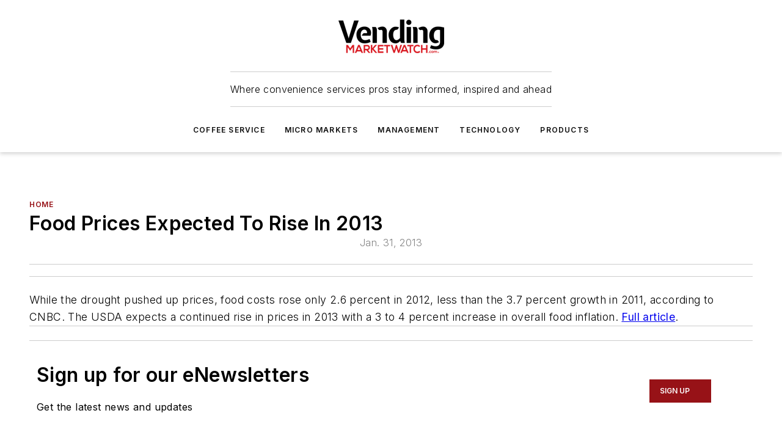

--- FILE ---
content_type: text/html;charset=utf-8
request_url: https://www.vendingmarketwatch.com/home/news/10861885/food-prices-expected-to-rise-in-2013
body_size: 48833
content:
<!DOCTYPE html><html  lang="en"><head><meta charset="utf-8"><meta name="viewport" content="width=device-width, initial-scale=1, shrink-to-fit=no"><script type="text/javascript" src="/ruxitagentjs_ICA7NVfqrux_10327251022105625.js" data-dtconfig="rid=RID_2038117529|rpid=529698916|domain=vendingmarketwatch.com|reportUrl=/rb_bf25051xng|app=ea7c4b59f27d43eb|cuc=ll64881i|owasp=1|mel=100000|expw=1|featureHash=ICA7NVfqrux|dpvc=1|lastModification=1765214479370|tp=500,50,0|rdnt=1|uxrgce=1|srbbv=2|agentUri=/ruxitagentjs_ICA7NVfqrux_10327251022105625.js"></script><script type="importmap">{"imports":{"#entry":"/_nuxt/hahsu7o7.js"}}</script><title>Food Prices Expected To Rise In 2013 | Vending Market Watch</title><link href="https://fonts.gstatic.com" rel="preconnect"><link href="https://cdn.cookielaw.org" rel="preconnect"><link href="https://picon.graphql.aspire-ebm.com" rel="preconnect"><style type="text/css">
            :root {
              --spacing-unit: 6px;
--spacing: 48px;
--color-line: #CDCDCD;
--color-primary-main: #971217;
--color-primary-container: #d8d8d8;
--color-on-primary-container: #760e12;
--color-secondary-main: #404040;
--color-secondary-container: #f5f5f5;
--color-on-secondary-container: #1a1a1a;
--color-black: #0d0d0d;
--color-white: #ffffff;
--color-grey: #b2c3ce;
--color-light-grey: #e0e0e0;
--primary-font-family: Inter;
--site-max-width: 1300px;
            }
          </style><style>@media (max-width:760px){.mobile-hidden{display:none!important}}.admin-layout a{color:#3867a6}.admin-layout .vs__dropdown-toggle{background:#fff;border:1px solid #9da4b0}.ebm-layout{overflow-anchor:none;width:100%}</style><style>@media (max-width:760px){.mobile-hidden[data-v-45fa8452]{display:none!important}}.admin-layout a[data-v-45fa8452]{color:#3867a6}.admin-layout .vs__dropdown-toggle[data-v-45fa8452]{background:#fff;border:1px solid #9da4b0}.ebm-page[data-v-45fa8452]{display:flex;flex-direction:column;font-family:Arial}.ebm-page .hasToolbar[data-v-45fa8452]{max-width:calc(100% - 49px)}.ebm-page__layout[data-v-45fa8452]{z-index:2}.ebm-page__layout[data-v-45fa8452],.ebm-page__page[data-v-45fa8452]{flex:1;pointer-events:none;position:relative}.ebm-page__page[data-v-45fa8452]{display:flex;flex-direction:column;z-index:1}.ebm-page__main[data-v-45fa8452]{flex:1;margin:auto;width:100%}.ebm-page__content[data-v-45fa8452]{padding:0;pointer-events:all}@media (min-width:600px){.ebm-page__content[data-v-45fa8452]{padding:"0 10px"}}.ebm-page__reskin-background[data-v-45fa8452]{background-position:top;background-repeat:no-repeat;background-size:cover;height:100%;left:0;overflow:hidden;position:fixed;top:0;width:100%;z-index:0}.ebm-page__reskin-ad[data-v-45fa8452]{padding:1.5rem 0;position:relative;text-align:center;z-index:1}.ebm-page__siteskin-ad[data-v-45fa8452]{margin-top:24px;pointer-events:all;position:fixed;transition:all 125ms;z-index:100}.ebm-page__siteskin-ad__left[data-v-45fa8452]{right:50%}@media (max-width:1636px){.ebm-page__siteskin-ad__left[data-v-45fa8452]{display:none}}.ebm-page__siteskin-ad__right[data-v-45fa8452]{left:50%}@media (max-width:1636px){.ebm-page__siteskin-ad__right[data-v-45fa8452]{display:none}}.ebm-page .ebm-page__primary[data-v-45fa8452]{margin-top:0}.ebm-page .page-content-wrapper[data-v-45fa8452]{margin:auto;width:100%}.ebm-page .load-more[data-v-45fa8452]{padding:10px 0;pointer-events:all;text-align:center;width:100%}.ebm-page .load-more[data-v-45fa8452]>*{margin:auto;padding:0 5px}.ebm-page .load-more .label[data-v-45fa8452]{display:flex;flex-direction:row}.ebm-page .load-more .label[data-v-45fa8452]>*{margin:0 5px}.ebm-page .footer[data-v-45fa8452]{position:relative}.ebm-page .ebm-page__primary[data-v-45fa8452]{margin-top:calc(var(--spacing)/2)}.ebm-page .ebm-page__content[data-v-45fa8452]{display:flex;flex-direction:column;gap:var(--spacing);margin:0!important}.ebm-page .ebm-page__content[data-v-45fa8452]>*{position:relative}.ebm-page .ebm-page__content[data-v-45fa8452]>:after{background-color:var(--color-line);bottom:auto;bottom:calc(var(--spacing)*-.5*1);content:"";height:1px;left:0;position:absolute;right:0}.ebm-page .ebm-page__content[data-v-45fa8452]>:last-child:after{display:none}.ebm-page .page-content-wrapper[data-v-45fa8452]{display:flex;flex-direction:column;gap:var(--spacing);max-width:var(--site-max-width);padding:0 calc(var(--spacing)/2)}@media (min-width:800px){.ebm-page .page-content-wrapper[data-v-45fa8452]{padding:0 var(--spacing)}}.ebm-page .page-content-wrapper[data-v-45fa8452]>*{position:relative}.ebm-page .page-content-wrapper[data-v-45fa8452]>:after{background-color:var(--color-line);bottom:auto;bottom:calc(var(--spacing)*-.5*1);content:"";height:1px;left:0;position:absolute;right:0}.ebm-page .page-content-wrapper[data-v-45fa8452]>:last-child:after{display:none}.ebm-page .load-more[data-v-45fa8452]{padding:0}.ebm-page .secondary-pages .page-content-wrapper[data-v-45fa8452],.ebm-page.full-width .page-content-wrapper[data-v-45fa8452]{max-width:100%!important;padding:0!important}.ebm-page .secondary-pages .ebm-page__primary[data-v-45fa8452],.ebm-page.full-width .ebm-page__primary[data-v-45fa8452]{margin-top:0!important}@media print{.ebm-page__page[data-v-45fa8452]{display:block}}</style><style>@media (max-width:760px){.mobile-hidden[data-v-06639cce]{display:none!important}}.admin-layout a[data-v-06639cce]{color:#3867a6}.admin-layout .vs__dropdown-toggle[data-v-06639cce]{background:#fff;border:1px solid #9da4b0}#header-leaderboard-ad[data-v-06639cce]{align-items:center;display:flex;justify-content:center;padding:1rem}</style><style>html{scroll-padding-top:calc(var(--header-height) + 16px)}</style><style>@media (max-width:760px){.mobile-hidden[data-v-b96d99b2]{display:none!important}}.admin-layout a[data-v-b96d99b2]{color:#3867a6}.admin-layout .vs__dropdown-toggle[data-v-b96d99b2]{background:#fff;border:1px solid #9da4b0}header[data-v-b96d99b2]{bottom:0;margin:auto;position:sticky;top:0;transition:top .5s cubic-bezier(.645,.045,.355,1);z-index:50}header .reskin-ad[data-v-b96d99b2]{padding:1.5rem 0;text-align:center}.navbar[data-v-b96d99b2]{background-color:#fff;box-shadow:0 3px 6px #00000029;left:0;opacity:1;padding-bottom:2rem;padding-top:2rem;right:0}.navbar .content[data-v-b96d99b2]{margin:auto;max-width:var(--site-max-width);padding:0 calc(var(--spacing)/2)}@media (min-width:800px){.navbar .content[data-v-b96d99b2]{padding:0 var(--spacing)}}.top-navbar[data-v-b96d99b2]{align-items:center;display:flex;justify-content:space-between}@media (max-width:900px){.logo[data-v-b96d99b2]{flex-grow:1}.logo img[data-v-b96d99b2]{max-width:180px}}@media (max-width:450px){.logo img[data-v-b96d99b2]{max-width:140px}}@media (max-width:370px){.logo img[data-v-b96d99b2]{max-width:120px}}@media (max-width:350px){.logo img[data-v-b96d99b2]{max-width:100px}}.bottom-navbar[data-v-b96d99b2]{max-height:100px;overflow:visible;transition:all .15s cubic-bezier(.86,0,.07,1)}.bottom-navbar.hidden[data-v-b96d99b2]{max-height:0;overflow:hidden;transform:scale(0)}.actions[data-v-b96d99b2]{align-items:center;-moz-column-gap:.5rem;column-gap:.5rem;display:flex;flex-basis:0;flex-grow:1}@media (max-width:900px){.actions[data-v-b96d99b2]{flex-basis:auto;flex-grow:0}}.actions.left[data-v-b96d99b2]{justify-content:left}.actions.right[data-v-b96d99b2]{-moz-column-gap:0;column-gap:0;justify-content:right}.actions .login-container[data-v-b96d99b2]{display:flex;gap:16px}@media (max-width:900px){.actions .login-container[data-v-b96d99b2]{gap:8px}}@media (max-width:450px){.actions .login-container[data-v-b96d99b2]{gap:4px}}@media (max-width:900px){.search-icon[data-v-b96d99b2]{display:none}}.cta[data-v-b96d99b2]{border-bottom:1px solid var(--color-line);border-top:1px solid var(--color-line);margin:1.5rem auto auto;width:-moz-fit-content;width:fit-content}@media (max-width:900px){.cta[data-v-b96d99b2]{display:none}}.sub-menu[data-v-b96d99b2]{align-items:center;display:flex;justify-content:center;list-style:none;margin-top:1.5rem;padding:0;white-space:nowrap}@media (max-width:1000px){.sub-menu[data-v-b96d99b2]{display:none}}.sub-menu-item[data-v-b96d99b2]{margin-left:1rem;margin-right:1rem}.menu-item[data-v-b96d99b2],.sub-menu-link[data-v-b96d99b2]{color:var(--color-black);font-size:.75rem;font-weight:600;letter-spacing:.1em;text-transform:uppercase}.popover-menu[data-v-b96d99b2]{align-items:flex-start;background-color:#fff;box-shadow:0 3px 6px #00000029;display:flex;flex-direction:column;justify-content:left;padding:1.5rem;text-align:left;width:200px}.popover-menu .menu-item[data-v-b96d99b2]{align-items:center;display:flex;margin-bottom:1rem}.popover-menu .menu-item .icon[data-v-b96d99b2]{margin-right:1rem}</style><style>@media (max-width:760px){.mobile-hidden{display:none!important}}.admin-layout a{color:#3867a6}.admin-layout .vs__dropdown-toggle{background:#fff;border:1px solid #9da4b0}.ebm-icon{cursor:pointer}.ebm-icon .tooltip-wrapper{display:block}.ebm-icon.disabled{cursor:not-allowed}.ebm-icon.arrowUp{margin-top:3px}.ebm-icon.arrowDown{margin-top:-5px;transform:rotate(180deg)}.ebm-icon.loading{animation-duration:2s;animation-iteration-count:infinite;animation-name:spin;animation-timing-function:linear}.ebm-icon.label{align-items:center;display:flex;flex-direction:column;font-size:.8em;justify-content:center;padding:0 5px}@keyframes spin{0%{transform:rotate(0)}to{transform:rotate(1turn)}}.ebm-icon .icon,.ebm-icon svg{display:block}</style><style>@media (max-width:760px){.mobile-hidden{display:none!important}}.admin-layout a{color:#3867a6}.admin-layout .vs__dropdown-toggle{background:#fff;border:1px solid #9da4b0}.ebm-mega-menu{background-color:var(--color-black);color:#fff;container-type:inline-size;display:none;height:100%;left:0;opacity:0;overflow:auto;position:fixed;text-align:center;top:0;transition-behavior:allow-discrete;transition-duration:.3s;transition-property:overlay display opacity;width:100%}.ebm-mega-menu.cms-user-logged-in{left:49px;width:calc(100% - 49px)}.ebm-mega-menu.open{display:block;opacity:1}@starting-style{.ebm-mega-menu.open{opacity:0}}@container (max-width: 750px){.ebm-mega-menu .mega-menu-header{display:flex}}.ebm-mega-menu .mega-menu-header .icon{margin-left:30px;margin-top:40px;width:24px}.ebm-mega-menu .mega-menu-header .logo{height:35px;max-width:100%}@container (min-width: 750px){.ebm-mega-menu .mega-menu-header .logo{height:50px;margin-bottom:30px}}@container (max-width: 750px){.ebm-mega-menu .mega-menu-header .logo{margin-top:20px}.ebm-mega-menu .mega-menu-header .logo img{height:auto;margin-left:5px;max-width:140px}}.ebm-mega-menu .mega-menu-container{margin:auto}@container (min-width: 750px){.ebm-mega-menu .mega-menu-container{max-width:850px;width:100%}}.ebm-mega-menu .mega-menu-container .search-field{padding-bottom:50px}@container (max-width: 900px){.ebm-mega-menu .mega-menu-container .search-field{margin-left:calc(var(--spacing)/2);margin-right:calc(var(--spacing)/2)}}.ebm-mega-menu .mega-menu-container .nav-links{display:grid;gap:calc(var(--spacing)/2);grid-template-columns:1fr;position:relative}.ebm-mega-menu .mega-menu-container .nav-links:after{background-color:var(--color-line);bottom:auto;bottom:calc(var(--spacing)*-.5*1);content:"";height:1px;left:0;position:absolute;right:0}.ebm-mega-menu .mega-menu-container .nav-links:last-child:after{display:none}@container (max-width: 900px){.ebm-mega-menu .mega-menu-container .nav-links{margin-left:calc(var(--spacing)/2);margin-right:calc(var(--spacing)/2)}}@container (min-width: 750px){.ebm-mega-menu .mega-menu-container .nav-links{gap:calc(var(--spacing)*2);grid-template-columns:1fr 1fr 1fr;padding-bottom:var(--spacing)}}.ebm-mega-menu .mega-menu-container .nav-links .section{display:flex;flex-direction:column;font-weight:400;list-style:none;text-align:center}@container (max-width: 750px){.ebm-mega-menu .mega-menu-container .nav-links .section{gap:5px;padding-top:30px;position:relative}.ebm-mega-menu .mega-menu-container .nav-links .section:after{background-color:var(--color-line);bottom:auto;bottom:calc(var(--spacing)*-.5*1);content:"";height:1px;left:0;position:absolute;right:0}.ebm-mega-menu .mega-menu-container .nav-links .section:last-child:after{display:none}.ebm-mega-menu .mega-menu-container .nav-links .section:first-child{padding-top:15px}}@container (min-width: 750px){.ebm-mega-menu .mega-menu-container .nav-links .section{border-bottom:none;font-size:1.25rem;gap:16px;position:relative;text-align:left}.ebm-mega-menu .mega-menu-container .nav-links .section:after{background-color:var(--color-line);bottom:0;content:"";height:100%;left:auto;position:absolute;right:calc(var(--spacing)*-.5*2);top:0;width:1px}.ebm-mega-menu .mega-menu-container .nav-links .section:last-child:after{display:none}}.ebm-mega-menu .mega-menu-container .nav-links .section a{color:#fff}.ebm-mega-menu .mega-menu-container .nav-links .section .title{font-size:.75rem;font-weight:400;text-transform:uppercase}.ebm-mega-menu .mega-menu-container .affiliate-links{display:flex;justify-content:center;margin-top:var(--spacing);padding:calc(var(--spacing)*.5);position:relative}.ebm-mega-menu .mega-menu-container .affiliate-links:after{background-color:var(--color-line);bottom:auto;bottom:calc(var(--spacing)*-.5*1);content:"";height:1px;left:0;position:absolute;right:0}.ebm-mega-menu .mega-menu-container .affiliate-links:last-child:after{display:none}.ebm-mega-menu .mega-menu-container .affiliate-links .ebm-affiliated-brands-direction{flex-direction:column;gap:calc(var(--spacing)*.5)}.ebm-mega-menu .mega-menu-container .social-links{align-items:center;display:flex;flex-direction:column;font-size:.75rem;justify-content:center;margin-top:var(--spacing);padding:calc(var(--spacing)*.5);text-transform:uppercase}.ebm-mega-menu .mega-menu-container .social-links .socials{gap:16px;margin:16px 16px 24px}</style><style>@media (max-width:760px){.mobile-hidden{display:none!important}}.admin-layout a{color:#3867a6}.admin-layout .vs__dropdown-toggle{background:#fff;border:1px solid #9da4b0}.ebm-search-field{container-type:inline-size;position:relative}.ebm-search-field .input{padding:10px 0;position:relative;width:100%}.ebm-search-field .input .icon{bottom:0;height:24px;margin:auto;position:absolute;right:.5rem;top:0}.ebm-search-field .input .clear-icon{bottom:0;height:24px;margin:auto;position:absolute;right:2.5rem;top:0}.ebm-search-field .input input{background-color:var(--c4e26338);border:1px solid var(--7798abdd);border-radius:5px;color:var(--0c12ecfc);font-size:1em;padding:1rem 8px 1rem 20px;width:100%}.ebm-search-field .sponsor-container{align-items:center;display:flex;font-size:.5rem;gap:5px;height:24px;margin:auto;position:absolute;right:10%;top:20%}@container (max-width: 750px){.ebm-search-field .sponsor-container{justify-content:flex-end;padding:10px 15px 0 0;position:static}}.ebm-search-field input[type=search]::-webkit-search-cancel-button,.ebm-search-field input[type=search]::-webkit-search-decoration{-webkit-appearance:none;appearance:none}</style><style>@media (max-width:760px){.mobile-hidden[data-v-62be4297]{display:none!important}}.admin-layout a[data-v-62be4297]{color:#3867a6}.admin-layout .vs__dropdown-toggle[data-v-62be4297]{background:#fff;border:1px solid #9da4b0}.ebm-socials[data-v-62be4297]{display:flex;flex-wrap:wrap}.ebm-socials__icon[data-v-62be4297]{cursor:pointer;margin-right:7px;text-decoration:none}.ebm-socials .text[data-v-62be4297]{height:0;overflow:hidden;text-indent:-9999px}</style><style>@media (max-width:760px){.mobile-hidden{display:none!important}}.admin-layout a{color:#3867a6}.admin-layout .vs__dropdown-toggle{background:#fff;border:1px solid #9da4b0}.ebm-ad-target__outer{display:flex;height:auto;justify-content:center;max-width:100%;width:100%}.ebm-ad-target__inner{align-items:center;display:flex}.ebm-ad-target img{max-width:100%}.ebm-ad-target iframe{box-shadow:0 .125rem .25rem #00000013}</style><style>@media (max-width:760px){.mobile-hidden[data-v-4c12f864]{display:none!important}}.admin-layout a[data-v-4c12f864]{color:#3867a6}.admin-layout .vs__dropdown-toggle[data-v-4c12f864]{background:#fff;border:1px solid #9da4b0}#sticky-bottom-ad[data-v-4c12f864]{align-items:center;background:#000000bf;display:flex;justify-content:center;left:0;padding:8px;position:fixed;right:0;z-index:999}#sticky-bottom-ad .close-button[data-v-4c12f864]{background:none;border:0;color:#fff;cursor:pointer;font-weight:900;margin:8px;position:absolute;right:0;top:0}.slide-up-enter[data-v-4c12f864],.slide-up-leave-to[data-v-4c12f864]{opacity:0;transform:translateY(200px)}.slide-up-enter-active[data-v-4c12f864]{transition:all .25s ease-out}.slide-up-leave-active[data-v-4c12f864]{transition:all .25s ease-in}</style><style>@media (max-width:760px){.mobile-hidden[data-v-0622f0e1]{display:none!important}}.admin-layout a[data-v-0622f0e1]{color:#3867a6}.admin-layout .vs__dropdown-toggle[data-v-0622f0e1]{background:#fff;border:1px solid #9da4b0}.grid[data-v-0622f0e1]{container-type:inline-size;margin:auto}.grid .grid-row[data-v-0622f0e1]{position:relative}.grid .grid-row[data-v-0622f0e1]:after{background-color:var(--color-line);bottom:auto;bottom:calc(var(--spacing)*-.5*1);content:"";height:1px;left:0;position:absolute;right:0}.grid .grid-row.hide-bottom-border[data-v-0622f0e1]:after,.grid .grid-row[data-v-0622f0e1]:last-child:after{display:none}@container (width >= 750px){.grid .grid-row.mobile-only[data-v-0622f0e1]{display:none}}@container (width < 750px){.grid .grid-row.exclude-mobile[data-v-0622f0e1]{display:none}}</style><style>@media (max-width:760px){.mobile-hidden[data-v-840eddae]{display:none!important}}.admin-layout a[data-v-840eddae]{color:#3867a6}.admin-layout .vs__dropdown-toggle[data-v-840eddae]{background:#fff;border:1px solid #9da4b0}.web-row[data-v-840eddae]{container-type:inline-size}.web-row .row[data-v-840eddae]{--col-size:calc(50% - var(--spacing)*1/2);display:grid;padding-bottom:0ver;padding-top:0;width:100%}@media (min-width:750px){.web-row .row[data-v-840eddae]{padding-left:0;padding-right:0}}@media (min-width:500px){.web-row .row.restricted[data-v-840eddae]{margin:auto;max-width:66%}}.web-row .row .column-wrapper[data-v-840eddae]{display:flex;order:0;width:100%}.web-row .row.largest_first.layout1_2 .column-wrapper[data-v-840eddae]:nth-child(2),.web-row .row.largest_first.layout1_2_1 .column-wrapper[data-v-840eddae]:nth-child(2),.web-row .row.largest_first.layout1_3 .column-wrapper[data-v-840eddae]:nth-child(2){order:-1}@container (min-width: 750px){.web-row .row.layout1_1[data-v-840eddae]{display:grid;grid-template-columns:minmax(0,1fr) minmax(0,1fr)}.web-row .row.layout1_1 .column-wrapper[data-v-840eddae]{position:relative}.web-row .row.layout1_1 .column-wrapper[data-v-840eddae]:after{background-color:var(--color-line);bottom:0;content:"";height:100%;left:auto;position:absolute;right:calc(var(--spacing)*-.5*1);top:0;width:1px}.web-row .row.layout1_1 .column-wrapper[data-v-840eddae]:last-child:after{display:none}.web-row .row.layout1_2[data-v-840eddae]{display:grid;grid-template-columns:minmax(0,var(--col-size)) minmax(0,var(--col-size))}.web-row .row.layout1_2 .column-wrapper[data-v-840eddae]{position:relative}.web-row .row.layout1_2 .column-wrapper[data-v-840eddae]:after{background-color:var(--color-line);bottom:0;content:"";height:100%;left:auto;position:absolute;right:calc(var(--spacing)*-.5*1);top:0;width:1px}.web-row .row.layout1_2 .column-wrapper[data-v-840eddae]:last-child:after{display:none}.web-row .row.layout1_2 .column-wrapper[data-v-840eddae]:nth-child(2){order:0!important}}@container (min-width: 1050px){.web-row .row.layout1_2[data-v-840eddae]{--col-size:calc(33.33333% - var(--spacing)*2/3);grid-template-columns:var(--col-size) calc(var(--col-size)*2 + var(--spacing))}}@container (min-width: 750px){.web-row .row.layout2_1[data-v-840eddae]{display:grid;grid-template-columns:minmax(0,var(--col-size)) minmax(0,var(--col-size))}.web-row .row.layout2_1 .column-wrapper[data-v-840eddae]{position:relative}.web-row .row.layout2_1 .column-wrapper[data-v-840eddae]:after{background-color:var(--color-line);bottom:0;content:"";height:100%;left:auto;position:absolute;right:calc(var(--spacing)*-.5*1);top:0;width:1px}.web-row .row.layout2_1 .column-wrapper[data-v-840eddae]:last-child:after{display:none}}@container (min-width: 1050px){.web-row .row.layout2_1[data-v-840eddae]{--col-size:calc(33.33333% - var(--spacing)*2/3);grid-template-columns:calc(var(--col-size)*2 + var(--spacing)) var(--col-size)}}@container (min-width: 1100px){.web-row .row.layout1_1_1[data-v-840eddae]{--col-size:calc(33.33333% - var(--spacing)*2/3);display:grid;grid-template-columns:minmax(0,var(--col-size)) minmax(0,var(--col-size)) minmax(0,var(--col-size))}.web-row .row.layout1_1_1 .column-wrapper[data-v-840eddae]{position:relative}.web-row .row.layout1_1_1 .column-wrapper[data-v-840eddae]:after{background-color:var(--color-line);bottom:0;content:"";height:100%;left:auto;position:absolute;right:calc(var(--spacing)*-.5*1);top:0;width:1px}.web-row .row.layout1_1_1 .column-wrapper[data-v-840eddae]:last-child:after{display:none}}</style><style>@media (max-width:760px){.mobile-hidden{display:none!important}}.admin-layout a{color:#3867a6}.admin-layout .vs__dropdown-toggle{background:#fff;border:1px solid #9da4b0}.web-grid-title{align-items:center;container-type:inline-size;font-family:var(--primary-font-family);margin-bottom:calc(var(--spacing)/2);max-width:100%;width:100%}.web-grid-title .title{display:flex;flex:1 0 auto;font-size:1.9rem;font-weight:600;gap:var(--spacing-unit);letter-spacing:-.01em;line-height:40px;max-width:100%;overflow:hidden;text-overflow:ellipsis}.web-grid-title .title .grid-title-image-icon{height:23px;margin-top:8px}.web-grid-title.has-link .title{max-width:calc(100% - 100px)}.web-grid-title .divider{background-color:var(--color-line);height:1px;width:100%}.web-grid-title .view-more{color:var(--color-primary-main);cursor:primary;flex:0 1 auto;font-size:.75rem;font-weight:600;letter-spacing:.05em;line-height:18px;text-transform:uppercase;white-space:nowrap}@container (max-width: 500px){.web-grid-title .view-more{display:none}}.web-grid-title.primary{display:flex;gap:5px}.web-grid-title.primary .topbar,.web-grid-title.secondary .divider,.web-grid-title.secondary .view-more{display:none}.web-grid-title.secondary .topbar{background-color:var(--color-primary-main);height:8px;margin-bottom:calc(var(--spacing)/3);width:80px}</style><style>@media (max-width:760px){.mobile-hidden[data-v-2e2a3563]{display:none!important}}.admin-layout a[data-v-2e2a3563]{color:#3867a6}.admin-layout .vs__dropdown-toggle[data-v-2e2a3563]{background:#fff;border:1px solid #9da4b0}.column[data-v-2e2a3563]{align-items:stretch;display:flex;flex-wrap:wrap;height:100%;position:relative}.column[data-v-2e2a3563],.column .standard-blocks[data-v-2e2a3563],.column .sticky-blocks[data-v-2e2a3563]{width:100%}.column.block-align-center[data-v-2e2a3563]{align-items:center;justify-content:center}.column.block-align-top[data-v-2e2a3563]{align-items:top;flex-direction:column}.column.block-align-sticky[data-v-2e2a3563]{align-items:start;display:block;justify-content:center}.column.block-align-equalize[data-v-2e2a3563]{align-items:stretch}.column .sticky-blocks.has-standard[data-v-2e2a3563]{margin-top:var(--spacing)}.column .block-wrapper[data-v-2e2a3563]{max-width:100%;position:relative}.column .block-wrapper[data-v-2e2a3563]:after{background-color:var(--color-line);bottom:auto;bottom:calc(var(--spacing)*-.5*1);content:"";height:1px;left:0;position:absolute;right:0}.column .block-wrapper.hide-bottom-border[data-v-2e2a3563]:after,.column .block-wrapper[data-v-2e2a3563]:last-child:after,.column .standard-blocks:not(.has-sticky) .block-wrapper[data-v-2e2a3563]:last-child:after,.column .sticky-blocks .block-wrapper[data-v-2e2a3563]:last-child:after{display:none}@media print{.column[data-v-2e2a3563]{height:auto}}</style><style>@media (max-width:760px){.mobile-hidden[data-v-a4efc542]{display:none!important}}.admin-layout a[data-v-a4efc542]{color:#3867a6}.admin-layout .vs__dropdown-toggle[data-v-a4efc542]{background:#fff;border:1px solid #9da4b0}.block[data-v-a4efc542]{display:flex;flex-direction:column;overflow:visible;width:100%}.block .block-title[data-v-a4efc542]{margin-bottom:calc(var(--spacing)/2)}.block .above-cta[data-v-a4efc542]{height:100%}.block .title[data-v-a4efc542]{font-size:1rem;line-height:1rem;text-transform:uppercase}.block .title a[data-v-a4efc542]{color:inherit;text-decoration:none}.block .title a[data-v-a4efc542]:hover{text-decoration:underline}.block .title template[data-v-a4efc542]{display:inline-block}.block .content[data-v-a4efc542]{display:flex;width:100%}.block .cta[data-v-a4efc542]{align-items:center;display:flex;flex-direction:column;font-size:1rem;gap:calc(var(--spacing)/2);justify-content:space-between}@container (width > 500px){.block .cta[data-v-a4efc542]{flex-direction:row}}</style><style>@media (max-width:760px){.mobile-hidden[data-v-3dec0756]{display:none!important}}.admin-layout a[data-v-3dec0756]{color:#3867a6}.admin-layout .vs__dropdown-toggle[data-v-3dec0756]{background:#fff;border:1px solid #9da4b0}.ebm-button-wrapper[data-v-3dec0756]{display:inline-block}.ebm-button-wrapper .ebm-button[data-v-3dec0756]{border:1px solid;border-radius:.1rem;cursor:pointer;display:block;font-weight:600;outline:none;text-transform:uppercase;width:100%}.ebm-button-wrapper .ebm-button .content[data-v-3dec0756]{align-items:center;display:flex;gap:var(--spacing-unit);justify-content:center}.ebm-button-wrapper .ebm-button .content.icon-right[data-v-3dec0756]{flex-direction:row-reverse}.ebm-button-wrapper .ebm-button[data-v-3dec0756]:focus,.ebm-button-wrapper .ebm-button[data-v-3dec0756]:hover{box-shadow:0 0 .1rem #3e5d8580;filter:contrast(125%)}.ebm-button-wrapper .ebm-button[data-v-3dec0756]:active{box-shadow:0 0 .3rem #1c417280}.ebm-button-wrapper .ebm-button[data-v-3dec0756]:active:after{height:200px;width:200px}.ebm-button-wrapper .ebm-button--small[data-v-3dec0756]{font-size:.75rem;padding:.2rem .4rem}.ebm-button-wrapper .ebm-button--medium[data-v-3dec0756]{font-size:.75rem;padding:.3rem .6rem}.ebm-button-wrapper .ebm-button--large[data-v-3dec0756]{font-size:.75rem;line-height:1.25rem;padding:.5rem 1rem}@media (max-width:450px){.ebm-button-wrapper .ebm-button--large[data-v-3dec0756]{padding:.5rem}}.ebm-button-wrapper .ebm-button--fullWidth[data-v-3dec0756]{font-size:1.15rem;margin:0 auto;padding:.5rem 1rem;width:100%}.ebm-button-wrapper.primary .ebm-button[data-v-3dec0756],.ebm-button-wrapper.solid .ebm-button[data-v-3dec0756]{background-color:var(--button-accent-color);border-color:var(--button-accent-color);color:var(--button-text-color)}.ebm-button-wrapper.primary .ebm-button[data-v-3dec0756]:hover,.ebm-button-wrapper.solid .ebm-button[data-v-3dec0756]:hover{text-decoration:underline}.ebm-button-wrapper.hollow .ebm-button[data-v-3dec0756]{background-color:transparent;background-color:#fff;border:1px solid var(--button-accent-color);color:var(--button-accent-color)}.ebm-button-wrapper.hollow .ebm-button[data-v-3dec0756]:hover{text-decoration:underline}.ebm-button-wrapper.borderless .ebm-button[data-v-3dec0756]{background-color:transparent;border-color:transparent;color:var(--button-accent-color)}.ebm-button-wrapper.borderless .ebm-button[data-v-3dec0756]:hover{background-color:var(--button-accent-color);color:#fff;text-decoration:underline}.ebm-button-wrapper .ebm-button[data-v-3dec0756]{transition:all .15s ease-in-out}</style><style>@media (max-width:760px){.mobile-hidden{display:none!important}}.admin-layout a{color:#3867a6}.admin-layout .vs__dropdown-toggle{background:#fff;border:1px solid #9da4b0}.web-footer-new{display:flex;font-size:1rem;font-weight:400;justify-content:center;padding-bottom:calc(var(--spacing)/2);pointer-events:all;width:100%}.web-footer-new a{color:var(--link-color)}.web-footer-new .container{display:flex;justify-content:center;width:100%}.web-footer-new .container .container-wrapper{display:flex;flex-direction:column;gap:var(--spacing);width:100%}@media (min-width:800px){.web-footer-new .container{flex-direction:row}}.web-footer-new .container .row{position:relative;width:100%}.web-footer-new .container .row:after{background-color:var(--color-line);bottom:auto;bottom:calc(var(--spacing)*-.5*1);content:"";height:1px;left:0;position:absolute;right:0}.web-footer-new .container .row:last-child:after{display:none}.web-footer-new .container .row.full-width{justify-items:center}.web-footer-new .container .column-wrapper{display:grid;gap:var(--spacing);grid-template-columns:1fr}.web-footer-new .container .column-wrapper.full-width{max-width:var(--site-max-width)!important;padding:0 calc(var(--spacing)*1.5);width:100%}.web-footer-new .container .column-wrapper .col{align-items:center;display:flex;flex-direction:column;gap:calc(var(--spacing)/4);justify-content:center;margin:0 auto;max-width:80%;position:relative;text-align:center}.web-footer-new .container .column-wrapper .col:after{background-color:var(--color-line);bottom:auto;bottom:calc(var(--spacing)*-.5*1);content:"";height:1px;left:0;position:absolute;right:0}.web-footer-new .container .column-wrapper .col:last-child:after{display:none}.web-footer-new .container .column-wrapper .col.valign-middle{align-self:center}@media (min-width:800px){.web-footer-new .container .column-wrapper{align-items:start;gap:var(--spacing)}.web-footer-new .container .column-wrapper.cols1_1_1{grid-template-columns:1fr 1fr 1fr}.web-footer-new .container .column-wrapper.cols1_1{grid-template-columns:1fr 1fr}.web-footer-new .container .column-wrapper .col{align-items:start;max-width:100%;position:relative;text-align:left}.web-footer-new .container .column-wrapper .col:after{background-color:var(--color-line);bottom:0;content:"";height:100%;left:auto;position:absolute;right:calc(var(--spacing)*-.5*1);top:0;width:1px}.web-footer-new .container .column-wrapper .col:last-child:after{display:none}}.web-footer-new .corporatelogo{align-self:center;filter:brightness(0);height:auto;margin-right:var(--spacing-unit);width:100px}.web-footer-new .menu-copyright{align-items:center;display:flex;flex-direction:column;gap:calc(var(--spacing)/2)}.web-footer-new .menu-copyright.full-width{max-width:var(--site-max-width);padding:0 calc(var(--spacing)*1.5);width:100%}.web-footer-new .menu-copyright .links{display:flex;font-size:.75rem;gap:calc(var(--spacing)/4);list-style:none;margin:0;padding:0}.web-footer-new .menu-copyright .copyright{display:flex;flex-direction:row;flex-wrap:wrap;font-size:.8em;justify-content:center}@media (min-width:800px){.web-footer-new .menu-copyright{flex-direction:row;justify-content:space-between}}.web-footer-new .blocktitle{color:#000;font-size:1.1rem;font-weight:600;width:100%}.web-footer-new .web-affiliated-brands-direction{flex-direction:column}@media (min-width:800px){.web-footer-new .web-affiliated-brands-direction{flex-direction:row}}</style><style>@media (max-width:760px){.mobile-hidden{display:none!important}}.admin-layout a{color:#3867a6}.admin-layout .vs__dropdown-toggle{background:#fff;border:1px solid #9da4b0}.ebm-web-subscribe-wrapper{display:flex;flex-direction:column;height:100%;overflow:auto}.ebm-web-subscribe-content{height:100%;overflow:auto;padding:calc(var(--spacing)*.5) var(--spacing)}@container (max-width: 750px){.ebm-web-subscribe-content{padding-bottom:100%}}.ebm-web-subscribe-content .web-subscribe-header .web-subscribe-title{align-items:center;display:flex;gap:var(--spacing);justify-content:space-between;line-height:normal}.ebm-web-subscribe-content .web-subscribe-header .web-subscribe-title .close-button{align-items:center;cursor:pointer;display:flex;font-size:.75rem;font-weight:600;text-transform:uppercase}.ebm-web-subscribe-content .web-subscribe-header .web-subscribe-subtext{padding-bottom:var(--spacing)}.ebm-web-subscribe-content .web-subscribe-header .newsletter-items{display:grid;gap:10px;grid-template-columns:1fr 1fr}@container (max-width: 750px){.ebm-web-subscribe-content .web-subscribe-header .newsletter-items{grid-template-columns:1fr}}.ebm-web-subscribe-content .web-subscribe-header .newsletter-items .newsletter-item{border:1px solid var(--color-line);display:flex;flex-direction:row;flex-direction:column;gap:1rem;padding:1rem}.ebm-web-subscribe-content .web-subscribe-header .newsletter-items .newsletter-item .newsletter-title{display:flex;font-size:1.25rem;font-weight:600;justify-content:space-between;letter-spacing:-.01em;line-height:25px}.ebm-web-subscribe-content .web-subscribe-header .newsletter-items .newsletter-item .newsletter-description{font-size:1rem;font-weight:400;letter-spacing:.0125em;line-height:24px}.web-subscribe-footer{background-color:#fff;box-shadow:0 4px 16px #00000040;width:100%}.web-subscribe-footer .subscribe-footer-wrapper{padding:var(--spacing)!important}.web-subscribe-footer .subscribe-footer-wrapper .user-info-container{align-items:center;display:flex;justify-content:space-between;padding-bottom:calc(var(--spacing)*.5)}.web-subscribe-footer .subscribe-footer-wrapper .user-info-container .nl-user-info{align-items:center;display:flex;gap:10px}.web-subscribe-footer .subscribe-footer-wrapper .subscribe-login-container .nl-selected{font-size:1.25rem;font-weight:600;margin-bottom:10px}.web-subscribe-footer .subscribe-footer-wrapper .subscribe-login-container .form-fields-setup{display:flex;gap:calc(var(--spacing)*.125);padding-top:calc(var(--spacing)*.5)}@container (max-width: 1050px){.web-subscribe-footer .subscribe-footer-wrapper .subscribe-login-container .form-fields-setup{display:block}}.web-subscribe-footer .subscribe-footer-wrapper .subscribe-login-container .form-fields-setup .web-form-fields{z-index:100}.web-subscribe-footer .subscribe-footer-wrapper .subscribe-login-container .form-fields-setup .web-form-fields .field-label{font-size:.75rem}.web-subscribe-footer .subscribe-footer-wrapper .subscribe-login-container .form-fields-setup .form{display:flex;gap:calc(var(--spacing)*.125)}@container (max-width: 750px){.web-subscribe-footer .subscribe-footer-wrapper .subscribe-login-container .form-fields-setup .form{flex-direction:column;padding-bottom:calc(var(--spacing)*.5)}}.web-subscribe-footer .subscribe-footer-wrapper .subscribe-login-container .form-fields-setup .form .vs__dropdown-menu{max-height:8rem}@container (max-width: 750px){.web-subscribe-footer .subscribe-footer-wrapper .subscribe-login-container .form-fields-setup .form .vs__dropdown-menu{max-height:4rem}}.web-subscribe-footer .subscribe-footer-wrapper .subscribe-login-container .form-fields-setup .subscribe-button{margin-top:calc(var(--spacing)*.5);width:20%}@container (max-width: 1050px){.web-subscribe-footer .subscribe-footer-wrapper .subscribe-login-container .form-fields-setup .subscribe-button{width:100%}}.web-subscribe-footer .subscribe-footer-wrapper .subscribe-login-container .form-fields-setup .subscribe-button .ebm-button{height:3rem}.web-subscribe-footer .subscribe-footer-wrapper .subscribe-login-container .compliance-field{font-size:.75rem;line-height:18px;z-index:-1}.web-subscribe-footer .subscribe-footer-wrapper a{color:#000;text-decoration:underline}.web-subscribe-footer .subscribe-footer-wrapper .subscribe-consent{font-size:.75rem;letter-spacing:.025em;line-height:18px;padding:5px 0}.web-subscribe-footer .subscribe-footer-wrapper .account-check{padding-top:calc(var(--spacing)*.25)}</style><style>@media (max-width:760px){.mobile-hidden{display:none!important}}.admin-layout a{color:#3867a6}.admin-layout .vs__dropdown-toggle{background:#fff;border:1px solid #9da4b0}.ebm-web-pane{container-type:inline-size;height:100%;pointer-events:all;position:fixed;right:0;top:0;width:100%;z-index:100}.ebm-web-pane.hidden{pointer-events:none}.ebm-web-pane.hidden .web-pane-mask{opacity:0}.ebm-web-pane.hidden .contents{max-width:0}.ebm-web-pane .web-pane-mask{background-color:#000;display:table;height:100%;opacity:.8;padding:16px;transition:all .3s ease;width:100%}.ebm-web-pane .contents{background-color:#fff;bottom:0;max-width:1072px;position:absolute;right:0;top:0;transition:all .3s ease;width:100%}.ebm-web-pane .contents.cms-user-logged-in{width:calc(100% - 49px)}.ebm-web-pane .contents .close-icon{cursor:pointer;display:flex;justify-content:flex-end;margin:10px}</style><style>@media (max-width:760px){.mobile-hidden{display:none!important}}.admin-layout a{color:#3867a6}.admin-layout .vs__dropdown-toggle{background:#fff;border:1px solid #9da4b0}.gam-slot-builder{min-width:300px;width:100%}.gam-slot-builder iframe{max-width:100%;overflow:hidden}</style><style>@media (max-width:760px){.mobile-hidden{display:none!important}}.admin-layout a{color:#3867a6}.admin-layout .vs__dropdown-toggle{background:#fff;border:1px solid #9da4b0}.web-content-title-new{display:flex;flex-direction:column;gap:calc(var(--spacing));width:100%}.web-content-title-new>*{position:relative}.web-content-title-new>:after{background-color:var(--color-line);bottom:auto;bottom:calc(var(--spacing)*-.5*1);content:"";height:1px;left:0;position:absolute;right:0}.web-content-title-new>:last-child:after{display:none}.web-content-title-new .above-line{container-type:inline-size;display:flex;flex-direction:column;gap:calc(var(--spacing)/2)}.web-content-title-new .above-line .section-wrapper{display:flex;gap:calc(var(--spacing)/4)}.web-content-title-new .above-line .section-wrapper.center{margin-left:auto;margin-right:auto}.web-content-title-new .above-line .sponsored-label{color:var(--color-primary-main);font-size:.75rem;font-weight:600;letter-spacing:.05rem;text-transform:uppercase}.web-content-title-new .above-line .section{font-size:.75rem;font-weight:600;letter-spacing:.05em;text-transform:uppercase}.web-content-title-new .above-line .event-info{display:flex;flex-direction:column;font-size:.9rem;gap:calc(var(--spacing)/2)}.web-content-title-new .above-line .event-info .column{display:flex;flex-direction:column;font-size:.9rem;gap:calc(var(--spacing)/4);width:100%}.web-content-title-new .above-line .event-info .column .content{display:flex;gap:calc(var(--spacing)/4)}.web-content-title-new .above-line .event-info .column label{flex:0 0 80px;font-weight:600}.web-content-title-new .above-line .event-info>*{position:relative}.web-content-title-new .above-line .event-info>:after{background-color:var(--color-line);bottom:0;content:"";height:100%;left:auto;position:absolute;right:calc(var(--spacing)*-.5*1);top:0;width:1px}.web-content-title-new .above-line .event-info>:last-child:after{display:none}@container (min-width: 600px){.web-content-title-new .above-line .event-info{align-items:center;flex-direction:row;gap:calc(var(--spacing))}.web-content-title-new .above-line .event-info>*{position:relative}.web-content-title-new .above-line .event-info>:after{background-color:var(--color-line);bottom:0;content:"";height:100%;left:auto;position:absolute;right:calc(var(--spacing)*-.5*1);top:0;width:1px}.web-content-title-new .above-line .event-info>:last-child:after{display:none}.web-content-title-new .above-line .event-info .event-location{display:block}}.web-content-title-new .above-line .title-text{font-size:2rem;line-height:1.2}@container (width > 500px){.web-content-title-new .above-line .title-text{font-size:2.75rem}}.web-content-title-new .above-line .author-row{align-items:center;display:flex;flex-direction:column;gap:calc(var(--spacing)/3);justify-content:center}.web-content-title-new .above-line .author-row .all-authors{display:flex;gap:calc(var(--spacing)/3)}.web-content-title-new .above-line .author-row .date-read-time{align-items:center;display:flex;gap:calc(var(--spacing)/3)}.web-content-title-new .above-line .author-row .dot{align-items:center;grid-area:dot}.web-content-title-new .above-line .author-row .dot:after{background-color:#000;content:"";display:block;height:4px;width:4px}.web-content-title-new .above-line .author-row .dot.first{display:none}.web-content-title-new .above-line .author-row .date{grid-area:date}.web-content-title-new .above-line .author-row .read-time{grid-area:read-time}.web-content-title-new .above-line .author-row .date,.web-content-title-new .above-line .author-row .duration,.web-content-title-new .above-line .author-row .read-time{color:#000;opacity:.5}@container (width > 500px){.web-content-title-new .above-line .author-row{flex-direction:row}.web-content-title-new .above-line .author-row .dot.first{display:block}}@container (width > 700px){.web-content-title-new .above-line .author-row{justify-content:flex-start}}.web-content-title-new .above-line .teaser-text{color:#222;font-size:16px;padding-top:8px}@container (width > 500px){.web-content-title-new .above-line .teaser-text{font-size:17px}}@container (width > 700px){.web-content-title-new .above-line .teaser-text{font-size:18px}}@container (width > 1000px){.web-content-title-new .above-line .teaser-text{font-size:19px}}.web-content-title-new .above-line .podcast-series{align-items:center;color:var(--color-primary-main);display:flex;font-size:.85rem;font-weight:500;gap:6px;text-transform:uppercase}.web-content-title-new .below-line{align-items:center;display:flex;justify-content:space-between;width:100%}.web-content-title-new .below-line .print-favorite{display:flex;gap:calc(var(--spacing)/3);justify-content:flex-end}.web-content-title-new .image-wrapper{flex:1 0 auto;width:100%}.web-content-title-new .comment-count{align-items:center;cursor:pointer;display:flex;padding-left:8px}.web-content-title-new .comment-count .viafoura{align-items:center;background-color:transparent!important;display:flex;font-size:16px;font-weight:inherit;padding-left:4px}.web-content-title-new .event-location p{margin:0}.web-content-title-new .highlights h2{margin-bottom:24px}.web-content-title-new .highlights .text{font-size:18px}.web-content-title-new .highlights .text li{margin-bottom:16px}.web-content-title-new .highlights .text li:last-child{margin-bottom:0}.web-content-title-new .author-contributor,.web-content-title-new .company-link{color:#000;display:flex;flex-wrap:wrap}.web-content-title-new .author-contributor a,.web-content-title-new .company-link a{color:inherit!important;font-size:1rem;text-decoration:underline}.web-content-title-new .author-contributor .author{display:flex}.web-content-title-new.center{text-align:center}.web-content-title-new.center .breadcrumb{display:flex;justify-content:center}.web-content-title-new.center .author-row{justify-content:center}</style><style>@media (max-width:760px){.mobile-hidden[data-v-e69042fe]{display:none!important}}.admin-layout a[data-v-e69042fe]{color:#3867a6}.admin-layout .vs__dropdown-toggle[data-v-e69042fe]{background:#fff;border:1px solid #9da4b0}.ebm-share-list[data-v-e69042fe]{display:flex;gap:calc(var(--spacing)/3);list-style:none;overflow:hidden;padding:0;transition:.3s;width:100%}.ebm-share-list li[data-v-e69042fe]{margin:0;padding:0}.ebm-share-item[data-v-e69042fe]{border-radius:4px;cursor:pointer;margin:2px}</style><style>@media (max-width:760px){.mobile-hidden{display:none!important}}.admin-layout a{color:#3867a6}.admin-layout .vs__dropdown-toggle{background:#fff;border:1px solid #9da4b0}.body-block{flex:"1";max-width:100%;width:100%}.body-block .body-content{display:flex;flex-direction:column;gap:calc(var(--spacing)/2);width:100%}.body-block .gate{background:var(--color-secondary-container);border:1px solid var(--color-line);padding:calc(var(--spacing)/2)}.body-block .below-body{border-top:1px solid var(--color-line)}.body-block .below-body .contributors{display:flex;gap:4px;padding-top:calc(var(--spacing)/4)}.body-block .below-body .contributors .contributor{display:flex}.body-block .below-body .ai-attribution{font-size:14px;padding-top:calc(var(--spacing)/4)}.body-block .podcast-player{background-color:var(--color-secondary-container);border:1px solid var(--color-line);border-radius:4px;margin-left:auto!important;margin-right:auto!important;text-align:center;width:100%}.body-block .podcast-player iframe{border:0;width:100%}.body-block .podcast-player .buttons{display:flex;justify-content:center}</style><style>@media (max-width:760px){.mobile-hidden{display:none!important}}.admin-layout a{color:#3867a6}.admin-layout .vs__dropdown-toggle{background:#fff;border:1px solid #9da4b0}.web-body-blocks{--margin:calc(var(--spacing)/2);display:flex;flex-direction:column;gap:15px;max-width:100%;width:100%}.web-body-blocks a{text-decoration:underline}.web-body-blocks .block{container-type:inline-size;font-family:var(--secondary-font);max-width:100%;width:100%}.web-body-blocks .block a{color:var(--link-color)}.web-body-blocks .block .block-title{margin-bottom:calc(var(--spacing)/2)}.web-body-blocks .text{color:inherit;letter-spacing:inherit;margin:auto;max-width:100%}.web-body-blocks img{max-width:100%}.web-body-blocks .iframe{border:0;margin-left:auto!important;margin-right:auto!important;width:100%}.web-body-blocks .facebook .embed,.web-body-blocks .instagram .embed,.web-body-blocks .twitter .embed{max-width:500px}.web-body-blocks .bc-reco-wrapper{padding:calc(var(--spacing)/2)}.web-body-blocks .bc-reco-wrapper .bc-heading{border-bottom:1px solid var(--color-grey);margin-top:0;padding-bottom:calc(var(--spacing)/2);padding-top:0}.web-body-blocks .embed{margin:auto;width:100%}@container (width > 550px){.web-body-blocks .embed.above,.web-body-blocks .embed.below,.web-body-blocks .embed.center,.web-body-blocks .embed.left,.web-body-blocks .embed.right{max-width:calc(50% - var(--margin))}.web-body-blocks .embed.above.small,.web-body-blocks .embed.below.small,.web-body-blocks .embed.center.small,.web-body-blocks .embed.left.small,.web-body-blocks .embed.right.small{max-width:calc(33% - var(--margin))}.web-body-blocks .embed.above.large,.web-body-blocks .embed.below.large,.web-body-blocks .embed.center.large,.web-body-blocks .embed.left.large,.web-body-blocks .embed.right.large{max-width:calc(66% - var(--margin))}.web-body-blocks .embed.above{margin-bottom:var(--margin)}.web-body-blocks .embed.below{margin-top:var(--margin)}.web-body-blocks .embed.left{float:left;margin-right:var(--margin)}.web-body-blocks .embed.right{float:right;margin-left:var(--margin)}}.web-body-blocks .embed.center{clear:both}.web-body-blocks .embed.native{max-width:auto;width:auto}.web-body-blocks .embed.fullWidth{max-width:100%;width:100%}.web-body-blocks .video{margin-top:15px}</style><style>@media (max-width:760px){.mobile-hidden{display:none!important}}.admin-layout a{color:#3867a6}.admin-layout .vs__dropdown-toggle{background:#fff;border:1px solid #9da4b0}.web-html{letter-spacing:inherit;margin:auto;max-width:100%}.web-html .html p:first-child{margin-top:0}.web-html h1,.web-html h2,.web-html h3,.web-html h4,.web-html h5,.web-html h6{margin:revert}.web-html .embedded-image{max-width:40%;width:100%}.web-html .embedded-image img{width:100%}.web-html .left{margin:0 auto 0 0}.web-html .left-wrap{clear:both;float:left;margin:0 1rem 1rem 0}.web-html .right{margin:0 0 0 auto}.web-html .right-wrap{clear:both;float:right;margin:0 0 1rem 1rem}.web-html pre{background-color:#f5f5f5d9;font-family:Courier New,Courier,monospace;padding:4px 8px}.web-html .preview-overlay{background:linear-gradient(180deg,#fff0,#fff);height:125px;margin-bottom:-25px;margin-top:-125px;position:relative;width:100%}.web-html blockquote{background-color:#f8f9fa;border-left:8px solid #dee2e6;line-height:1.5;overflow:hidden;padding:1.5rem}.web-html .pullquote{color:#7c7b7b;float:right;font-size:1.3em;margin:6px 0 6px 12px;max-width:50%;padding:12px 0 12px 12px;position:relative;width:50%}.web-html p:last-of-type{margin-bottom:0}.web-html a{cursor:pointer}</style><style>@media (max-width:760px){.mobile-hidden{display:none!important}}.admin-layout a{color:#3867a6}.admin-layout .vs__dropdown-toggle{background:#fff;border:1px solid #9da4b0}.ebm-ad__embed{clear:both}.ebm-ad__embed>div{border-bottom:1px solid #e0e0e0!important;border-top:1px solid #e0e0e0!important;display:block!important;height:inherit!important;padding:5px 0;text-align:center;width:inherit!important;z-index:1}.ebm-ad__embed>div:before{color:#aaa;content:"ADVERTISEMENT";display:block;font:400 10px/10px Arial,Helvetica,sans-serif}.ebm-ad__embed img{max-width:100%}.ebm-ad__embed iframe{box-shadow:0 .125rem .25rem #00000013;margin:3px 0 10px}</style><style>@media (max-width:760px){.mobile-hidden{display:none!important}}.admin-layout a{color:#3867a6}.admin-layout .vs__dropdown-toggle{background:#fff;border:1px solid #9da4b0}.ebm-web-subscribe{width:100%}.ebm-web-subscribe .web-subscribe-content{align-items:center;display:flex;justify-content:space-between}@container (max-width: 750px){.ebm-web-subscribe .web-subscribe-content{flex-direction:column;text-align:center}}.ebm-web-subscribe .web-subscribe-content .web-subscribe-header{font-size:2rem;font-weight:600;line-height:40px;padding:calc(var(--spacing)*.25);width:80%}@container (max-width: 750px){.ebm-web-subscribe .web-subscribe-content .web-subscribe-header{font-size:1.5rem;padding-top:0}}.ebm-web-subscribe .web-subscribe-content .web-subscribe-header .web-subscribe-subtext{display:flex;font-size:1rem;font-weight:400;padding-top:calc(var(--spacing)*.25)}</style><style>@media (max-width:760px){.mobile-hidden{display:none!important}}.admin-layout a{color:#3867a6}.admin-layout .vs__dropdown-toggle{background:#fff;border:1px solid #9da4b0}.blueconic-recommendations{width:100%}</style><style>@media (max-width:760px){.mobile-hidden{display:none!important}}.admin-layout a{color:#3867a6}.admin-layout .vs__dropdown-toggle{background:#fff;border:1px solid #9da4b0}.blueconic-recommendations{container-type:inline-size}.blueconic-recommendations .featured{border:1px solid var(--color-line);width:100%}.blueconic-recommendations .featured .left,.blueconic-recommendations .featured .right{flex:1 0 50%;padding:calc(var(--spacing)/2)}.blueconic-recommendations .featured .left *,.blueconic-recommendations .featured .right *{color:var(--color-black)}.blueconic-recommendations .featured .left .link:hover,.blueconic-recommendations .featured .right .link:hover{text-decoration:none}.blueconic-recommendations .featured .left{align-items:center;background-color:var(--color-primary-container);display:flex}.blueconic-recommendations .featured .left h2{font-size:1.25rem;font-weight:600}.blueconic-recommendations .featured .right{background-color:var(--color-secondary-container);display:flex;flex-direction:column;gap:calc(var(--spacing)/4)}.blueconic-recommendations .featured .right h2{font-size:1rem}.blueconic-recommendations .featured .right .link{display:flex;font-weight:400;gap:8px}@container (width > 600px){.blueconic-recommendations .featured .left h2{font-size:2rem;line-height:40px}}@container (width > 1000px){.blueconic-recommendations .featured{display:flex}}</style><style>@media (max-width:760px){.mobile-hidden{display:none!important}}.admin-layout a{color:#3867a6}.admin-layout .vs__dropdown-toggle{background:#fff;border:1px solid #9da4b0}.content-list{container-type:inline-size;width:100%}.content-list,.content-list .item-row{align-items:start;display:grid;gap:var(--spacing);grid-template-columns:minmax(0,1fr)}.content-list .item-row{position:relative}.content-list .item-row:after{background-color:var(--color-line);bottom:auto;bottom:calc(var(--spacing)*-.5*1);content:"";height:1px;left:0;position:absolute;right:0}.content-list .item-row:last-child:after{display:none}.content-list .item-row .item{height:100%;position:relative}.content-list .item-row .item:after{background-color:var(--color-line);bottom:auto;bottom:calc(var(--spacing)*-.5*1);content:"";height:1px;left:0;position:absolute;right:0}.content-list .item-row .item:last-child:after{display:none}@container (min-width: 600px){.content-list.multi-col.columns-2 .item-row{grid-template-columns:minmax(0,1fr) minmax(0,1fr)}.content-list.multi-col.columns-2 .item-row .item{position:relative}.content-list.multi-col.columns-2 .item-row .item:after{background-color:var(--color-line);bottom:0;content:"";height:100%;left:auto;position:absolute;right:calc(var(--spacing)*-.5*1);top:0;width:1px}.content-list.multi-col.columns-2 .item-row .item:last-child:after{display:none}}@container (min-width: 750px){.content-list.multi-col.columns-3 .item-row{grid-template-columns:minmax(0,1fr) minmax(0,1fr) minmax(0,1fr)}.content-list.multi-col.columns-3 .item-row .item{position:relative}.content-list.multi-col.columns-3 .item-row .item:after{background-color:var(--color-line);bottom:0;content:"";height:100%;left:auto;position:absolute;right:calc(var(--spacing)*-.5*1);top:0;width:1px}.content-list.multi-col.columns-3 .item-row .item:last-child:after{display:none}}@container (min-width: 900px){.content-list.multi-col.columns-4 .item-row{grid-template-columns:minmax(0,1fr) minmax(0,1fr) minmax(0,1fr) minmax(0,1fr)}.content-list.multi-col.columns-4 .item-row .item{position:relative}.content-list.multi-col.columns-4 .item-row .item:after{background-color:var(--color-line);bottom:0;content:"";height:100%;left:auto;position:absolute;right:calc(var(--spacing)*-.5*1);top:0;width:1px}.content-list.multi-col.columns-4 .item-row .item:last-child:after{display:none}}</style><style>@media (max-width:760px){.mobile-hidden{display:none!important}}.admin-layout a{color:#3867a6}.admin-layout .vs__dropdown-toggle{background:#fff;border:1px solid #9da4b0}.content-item-new{container-type:inline-size;overflow-x:hidden;position:relative;width:100%}.content-item-new .mask{background-color:#00000080;height:100%;left:0;opacity:0;pointer-events:none;position:absolute;top:0;transition:.3s;width:100%;z-index:1}.content-item-new .mask .controls{display:flex;gap:2px;justify-content:flex-end;padding:3px;position:absolute;width:100%}.content-item-new .mask:last-child:after{display:none}.content-item-new.center{text-align:center}.content-item-new.center .section-and-label{justify-content:center}.content-item-new:hover .mask{opacity:1;pointer-events:auto}.content-item-new .image-wrapper{flex:1 0 auto;margin-bottom:calc(var(--spacing)/3);max-width:100%;position:relative}.content-item-new .section-and-label{color:var(--color-primary-main);display:flex;gap:var(--spacing-unit)}.content-item-new .section-and-label .labels,.content-item-new .section-and-label .section-name{color:inherit;display:block;font-family:var(--primary-font-family);font-size:.75rem;font-weight:600;letter-spacing:.05em;line-height:18px;text-decoration:none;text-transform:uppercase}.content-item-new .section-and-label .labels{color:var(--color-grey)}.content-item-new .section-and-label .lock{cursor:unset}.content-item-new.image-left .image-wrapper{margin-right:calc(var(--spacing)/3)}.content-item-new.image-right .image-wrapper{margin-left:calc(var(--spacing)/3)}.content-item-new .text-box{display:flex;flex:1 1 100%;flex-direction:column;gap:calc(var(--spacing)/6)}.content-item-new .text-box .teaser-text{font-family:var(--primary-font-family);font-size:1rem;line-height:24px}@container (min-width: 750px){.content-item-new .text-box{gap:calc(var(--spacing)/3)}}.content-item-new .date-wrapper{display:flex;width:100%}.content-item-new .date{display:flex;flex:1;font-size:.75rem;font-weight:400;gap:10px;letter-spacing:.05em;line-height:150%;opacity:.5}.content-item-new .date.company-link{font-weight:600;opacity:1}.content-item-new .date.right{justify-content:flex-end}.content-item-new .date.upcoming{color:#fff;font-size:.75rem;opacity:1;padding:4px 8px;text-transform:uppercase;white-space:nowrap}.content-item-new .podcast-series{align-items:center;color:var(--color-primary-main);display:flex;font-size:.75rem;font-weight:500;gap:6px;text-transform:uppercase}.content-item-new .byline-group p{margin:0}.content-item-new .title-wrapper{color:inherit!important;text-decoration:none}.content-item-new .title-wrapper:hover{text-decoration:underline}.content-item-new .title-wrapper .title-icon-wrapper{display:flex;gap:8px}.content-item-new .title-wrapper .title-text-wrapper{container-type:inline-size;display:-webkit-box;flex:1;margin:auto;overflow:hidden;text-overflow:ellipsis;-webkit-box-orient:vertical;line-height:normal}.content-item-new .title-wrapper .title-text-wrapper.clamp-headline{-webkit-line-clamp:3}.content-item-new .title-wrapper .title-text-wrapper .lock{float:left;margin:-1px 3px -5px 0}.content-item-new.scale-small .title-wrapper .title-icon-wrapper .icon{height:18px;margin:2px 0}.content-item-new.scale-small .title-wrapper .title-text-wrapper .title-text{font-size:1.25rem}.content-item-new.scale-small.image-left .image-wrapper,.content-item-new.scale-small.image-right .image-wrapper{width:175px}.content-item-new.scale-large .title-wrapper .title-icon-wrapper .icon{height:35px;margin:8px 0}.content-item-new.scale-large .title-wrapper .title-text-wrapper .title-text{font-size:2.75rem}@container (max-width: 500px){.content-item-new.scale-large .title-wrapper .title-text-wrapper .title-text{font-size:2rem}}.content-item-new.scale-large.image-left .image-wrapper,.content-item-new.scale-large.image-right .image-wrapper{width:45%}@container (max-width: 500px){.content-item-new.scale-large.image-left,.content-item-new.scale-large.image-right{display:block!important}.content-item-new.scale-large.image-left .image-wrapper,.content-item-new.scale-large.image-right .image-wrapper{width:100%}}</style><style>@media (max-width:760px){.mobile-hidden{display:none!important}}.admin-layout a{color:#3867a6}.admin-layout .vs__dropdown-toggle{background:#fff;border:1px solid #9da4b0}.web-image{max-width:100%;width:100%}.web-image .ebm-image-wrapper{margin:0;max-width:100%;position:relative;width:100%}.web-image .ebm-image-wrapper .ebm-image{display:block;max-width:100%;width:100%}.web-image .ebm-image-wrapper .ebm-image:not(.native) img{width:100%}.web-image .ebm-image-wrapper .ebm-image img{display:block;height:auto;margin:auto;max-width:100%}.web-image .ebm-image.video-type:after{background-image:url([data-uri]);background-size:contain;content:"";filter:brightness(0) invert(1) drop-shadow(2px 2px 2px rgba(0,0,0,.5));height:50px;left:50%;opacity:.6;position:absolute;top:50%;transform:translate(-50%,-50%);width:50px}.web-image .ebm-icon-wrapper{background-color:#0000004d;border-radius:4px;z-index:3}.web-image .ebm-icon{color:inherit;margin:1px 2px}.web-image .ebm-image-caption{font-size:.85rem;line-height:1.5;margin:auto}.web-image .ebm-image-caption p:first-child{margin-top:0}.web-image .ebm-image-caption p:last-child{margin-bottom:0}</style><style>@media (max-width:760px){.mobile-hidden{display:none!important}}.admin-layout a{color:#3867a6}.admin-layout .vs__dropdown-toggle{background:#fff;border:1px solid #9da4b0}.omeda-injection-block{width:100%}.omeda-injection-block .contents>*{container-type:inline-size;display:flex;flex-direction:column;gap:var(--spacing);gap:calc(var(--spacing)/3);position:relative;text-align:center;width:100%}.omeda-injection-block .contents>:after{background-color:var(--color-line);bottom:auto;bottom:calc(var(--spacing)*-.5*1);content:"";height:1px;left:0;position:absolute;right:0}.omeda-injection-block .contents>:last-child:after{display:none}.omeda-injection-block .contents>* .subheading{color:var(--color-primary-main);font-size:.9rem;text-align:center}.omeda-injection-block .contents>* .heading{font-size:1.5rem;text-align:center}.omeda-injection-block .contents>* img{display:block;height:auto;max-width:100%!important}.omeda-injection-block .contents>* .logo{margin:auto;max-width:60%!important}.omeda-injection-block .contents>* .divider{border-bottom:1px solid var(--color-line)}.omeda-injection-block .contents>* p{margin:0;padding:0}.omeda-injection-block .contents>* .button{align-items:center;background-color:var(--color-primary-main);color:#fff;display:flex;font-size:.75rem;font-weight:500;gap:var(--spacing-unit);justify-content:center;line-height:1.25rem;margin:auto;padding:calc(var(--spacing)/6) calc(var(--spacing)/3)!important;text-align:center;text-decoration:none;width:100%}.omeda-injection-block .contents>* .button:after{content:"";display:inline-block;height:18px;margin-bottom:3px;width:18px;--svg:url("data:image/svg+xml;charset=utf-8,%3Csvg xmlns='http://www.w3.org/2000/svg' viewBox='0 0 24 24'%3E%3Cpath d='M4 11v2h12l-5.5 5.5 1.42 1.42L19.84 12l-7.92-7.92L10.5 5.5 16 11z'/%3E%3C/svg%3E");background-color:currentColor;-webkit-mask-image:var(--svg);mask-image:var(--svg);-webkit-mask-repeat:no-repeat;mask-repeat:no-repeat;-webkit-mask-size:100% 100%;mask-size:100% 100%}@container (width > 350px){.omeda-injection-block .contents .button{max-width:350px}}</style><link rel="stylesheet" href="/_nuxt/entry.UauVuxFk.css" crossorigin><link rel="stylesheet" href="/_nuxt/GamAdBlock.DkGqtxNn.css" crossorigin><link rel="stylesheet" href="/_nuxt/ContentTitleBlock.6SQSxxHq.css" crossorigin><link rel="stylesheet" href="/_nuxt/WebImage.CpjUaCi4.css" crossorigin><link rel="stylesheet" href="/_nuxt/WebPodcastSeriesSubscribeButtons.CG7XPMDl.css" crossorigin><link rel="stylesheet" href="/_nuxt/WebBodyBlocks.C06ghMXm.css" crossorigin><link rel="stylesheet" href="/_nuxt/WebMarketing.BvMSoKdz.css" crossorigin><link rel="stylesheet" href="/_nuxt/WebContentItemNew.DxtyT0Bm.css" crossorigin><link rel="stylesheet" href="/_nuxt/WebBlueConicRecommendations.DaGbiDEG.css" crossorigin><style>:where(.i-fa7-brands\:x-twitter){display:inline-block;width:1em;height:1em;background-color:currentColor;-webkit-mask-image:var(--svg);mask-image:var(--svg);-webkit-mask-repeat:no-repeat;mask-repeat:no-repeat;-webkit-mask-size:100% 100%;mask-size:100% 100%;--svg:url("data:image/svg+xml,%3Csvg xmlns='http://www.w3.org/2000/svg' viewBox='0 0 640 640' width='640' height='640'%3E%3Cpath fill='black' d='M453.2 112h70.6L369.6 288.2L551 528H409L297.7 382.6L170.5 528H99.8l164.9-188.5L90.8 112h145.6l100.5 132.9zm-24.8 373.8h39.1L215.1 152h-42z'/%3E%3C/svg%3E")}:where(.i-mdi\:arrow-right){display:inline-block;width:1em;height:1em;background-color:currentColor;-webkit-mask-image:var(--svg);mask-image:var(--svg);-webkit-mask-repeat:no-repeat;mask-repeat:no-repeat;-webkit-mask-size:100% 100%;mask-size:100% 100%;--svg:url("data:image/svg+xml,%3Csvg xmlns='http://www.w3.org/2000/svg' viewBox='0 0 24 24' width='24' height='24'%3E%3Cpath fill='black' d='M4 11v2h12l-5.5 5.5l1.42 1.42L19.84 12l-7.92-7.92L10.5 5.5L16 11z'/%3E%3C/svg%3E")}:where(.i-mdi\:close){display:inline-block;width:1em;height:1em;background-color:currentColor;-webkit-mask-image:var(--svg);mask-image:var(--svg);-webkit-mask-repeat:no-repeat;mask-repeat:no-repeat;-webkit-mask-size:100% 100%;mask-size:100% 100%;--svg:url("data:image/svg+xml,%3Csvg xmlns='http://www.w3.org/2000/svg' viewBox='0 0 24 24' width='24' height='24'%3E%3Cpath fill='black' d='M19 6.41L17.59 5L12 10.59L6.41 5L5 6.41L10.59 12L5 17.59L6.41 19L12 13.41L17.59 19L19 17.59L13.41 12z'/%3E%3C/svg%3E")}:where(.i-mdi\:email-outline){display:inline-block;width:1em;height:1em;background-color:currentColor;-webkit-mask-image:var(--svg);mask-image:var(--svg);-webkit-mask-repeat:no-repeat;mask-repeat:no-repeat;-webkit-mask-size:100% 100%;mask-size:100% 100%;--svg:url("data:image/svg+xml,%3Csvg xmlns='http://www.w3.org/2000/svg' viewBox='0 0 24 24' width='24' height='24'%3E%3Cpath fill='black' d='M22 6c0-1.1-.9-2-2-2H4c-1.1 0-2 .9-2 2v12c0 1.1.9 2 2 2h16c1.1 0 2-.9 2-2zm-2 0l-8 5l-8-5zm0 12H4V8l8 5l8-5z'/%3E%3C/svg%3E")}:where(.i-mdi\:facebook){display:inline-block;width:1em;height:1em;background-color:currentColor;-webkit-mask-image:var(--svg);mask-image:var(--svg);-webkit-mask-repeat:no-repeat;mask-repeat:no-repeat;-webkit-mask-size:100% 100%;mask-size:100% 100%;--svg:url("data:image/svg+xml,%3Csvg xmlns='http://www.w3.org/2000/svg' viewBox='0 0 24 24' width='24' height='24'%3E%3Cpath fill='black' d='M12 2.04c-5.5 0-10 4.49-10 10.02c0 5 3.66 9.15 8.44 9.9v-7H7.9v-2.9h2.54V9.85c0-2.51 1.49-3.89 3.78-3.89c1.09 0 2.23.19 2.23.19v2.47h-1.26c-1.24 0-1.63.77-1.63 1.56v1.88h2.78l-.45 2.9h-2.33v7a10 10 0 0 0 8.44-9.9c0-5.53-4.5-10.02-10-10.02'/%3E%3C/svg%3E")}:where(.i-mdi\:instagram){display:inline-block;width:1em;height:1em;background-color:currentColor;-webkit-mask-image:var(--svg);mask-image:var(--svg);-webkit-mask-repeat:no-repeat;mask-repeat:no-repeat;-webkit-mask-size:100% 100%;mask-size:100% 100%;--svg:url("data:image/svg+xml,%3Csvg xmlns='http://www.w3.org/2000/svg' viewBox='0 0 24 24' width='24' height='24'%3E%3Cpath fill='black' d='M7.8 2h8.4C19.4 2 22 4.6 22 7.8v8.4a5.8 5.8 0 0 1-5.8 5.8H7.8C4.6 22 2 19.4 2 16.2V7.8A5.8 5.8 0 0 1 7.8 2m-.2 2A3.6 3.6 0 0 0 4 7.6v8.8C4 18.39 5.61 20 7.6 20h8.8a3.6 3.6 0 0 0 3.6-3.6V7.6C20 5.61 18.39 4 16.4 4zm9.65 1.5a1.25 1.25 0 0 1 1.25 1.25A1.25 1.25 0 0 1 17.25 8A1.25 1.25 0 0 1 16 6.75a1.25 1.25 0 0 1 1.25-1.25M12 7a5 5 0 0 1 5 5a5 5 0 0 1-5 5a5 5 0 0 1-5-5a5 5 0 0 1 5-5m0 2a3 3 0 0 0-3 3a3 3 0 0 0 3 3a3 3 0 0 0 3-3a3 3 0 0 0-3-3'/%3E%3C/svg%3E")}:where(.i-mdi\:linkedin){display:inline-block;width:1em;height:1em;background-color:currentColor;-webkit-mask-image:var(--svg);mask-image:var(--svg);-webkit-mask-repeat:no-repeat;mask-repeat:no-repeat;-webkit-mask-size:100% 100%;mask-size:100% 100%;--svg:url("data:image/svg+xml,%3Csvg xmlns='http://www.w3.org/2000/svg' viewBox='0 0 24 24' width='24' height='24'%3E%3Cpath fill='black' d='M19 3a2 2 0 0 1 2 2v14a2 2 0 0 1-2 2H5a2 2 0 0 1-2-2V5a2 2 0 0 1 2-2zm-.5 15.5v-5.3a3.26 3.26 0 0 0-3.26-3.26c-.85 0-1.84.52-2.32 1.3v-1.11h-2.79v8.37h2.79v-4.93c0-.77.62-1.4 1.39-1.4a1.4 1.4 0 0 1 1.4 1.4v4.93zM6.88 8.56a1.68 1.68 0 0 0 1.68-1.68c0-.93-.75-1.69-1.68-1.69a1.69 1.69 0 0 0-1.69 1.69c0 .93.76 1.68 1.69 1.68m1.39 9.94v-8.37H5.5v8.37z'/%3E%3C/svg%3E")}:where(.i-mdi\:magnify){display:inline-block;width:1em;height:1em;background-color:currentColor;-webkit-mask-image:var(--svg);mask-image:var(--svg);-webkit-mask-repeat:no-repeat;mask-repeat:no-repeat;-webkit-mask-size:100% 100%;mask-size:100% 100%;--svg:url("data:image/svg+xml,%3Csvg xmlns='http://www.w3.org/2000/svg' viewBox='0 0 24 24' width='24' height='24'%3E%3Cpath fill='black' d='M9.5 3A6.5 6.5 0 0 1 16 9.5c0 1.61-.59 3.09-1.56 4.23l.27.27h.79l5 5l-1.5 1.5l-5-5v-.79l-.27-.27A6.52 6.52 0 0 1 9.5 16A6.5 6.5 0 0 1 3 9.5A6.5 6.5 0 0 1 9.5 3m0 2C7 5 5 7 5 9.5S7 14 9.5 14S14 12 14 9.5S12 5 9.5 5'/%3E%3C/svg%3E")}:where(.i-mdi\:menu){display:inline-block;width:1em;height:1em;background-color:currentColor;-webkit-mask-image:var(--svg);mask-image:var(--svg);-webkit-mask-repeat:no-repeat;mask-repeat:no-repeat;-webkit-mask-size:100% 100%;mask-size:100% 100%;--svg:url("data:image/svg+xml,%3Csvg xmlns='http://www.w3.org/2000/svg' viewBox='0 0 24 24' width='24' height='24'%3E%3Cpath fill='black' d='M3 6h18v2H3zm0 5h18v2H3zm0 5h18v2H3z'/%3E%3C/svg%3E")}:where(.i-mdi\:printer-outline){display:inline-block;width:1em;height:1em;background-color:currentColor;-webkit-mask-image:var(--svg);mask-image:var(--svg);-webkit-mask-repeat:no-repeat;mask-repeat:no-repeat;-webkit-mask-size:100% 100%;mask-size:100% 100%;--svg:url("data:image/svg+xml,%3Csvg xmlns='http://www.w3.org/2000/svg' viewBox='0 0 24 24' width='24' height='24'%3E%3Cpath fill='black' d='M19 8c1.66 0 3 1.34 3 3v6h-4v4H6v-4H2v-6c0-1.66 1.34-3 3-3h1V3h12v5zM8 5v3h8V5zm8 14v-4H8v4zm2-4h2v-4c0-.55-.45-1-1-1H5c-.55 0-1 .45-1 1v4h2v-2h12zm1-3.5c0 .55-.45 1-1 1s-1-.45-1-1s.45-1 1-1s1 .45 1 1'/%3E%3C/svg%3E")}:where(.i-mdi\:youtube){display:inline-block;width:1em;height:1em;background-color:currentColor;-webkit-mask-image:var(--svg);mask-image:var(--svg);-webkit-mask-repeat:no-repeat;mask-repeat:no-repeat;-webkit-mask-size:100% 100%;mask-size:100% 100%;--svg:url("data:image/svg+xml,%3Csvg xmlns='http://www.w3.org/2000/svg' viewBox='0 0 24 24' width='24' height='24'%3E%3Cpath fill='black' d='m10 15l5.19-3L10 9zm11.56-7.83c.13.47.22 1.1.28 1.9c.07.8.1 1.49.1 2.09L22 12c0 2.19-.16 3.8-.44 4.83c-.25.9-.83 1.48-1.73 1.73c-.47.13-1.33.22-2.65.28c-1.3.07-2.49.1-3.59.1L12 19c-4.19 0-6.8-.16-7.83-.44c-.9-.25-1.48-.83-1.73-1.73c-.13-.47-.22-1.1-.28-1.9c-.07-.8-.1-1.49-.1-2.09L2 12c0-2.19.16-3.8.44-4.83c.25-.9.83-1.48 1.73-1.73c.47-.13 1.33-.22 2.65-.28c1.3-.07 2.49-.1 3.59-.1L12 5c4.19 0 6.8.16 7.83.44c.9.25 1.48.83 1.73 1.73'/%3E%3C/svg%3E")}:where(.i-mingcute\:facebook-line){display:inline-block;width:1em;height:1em;background-color:currentColor;-webkit-mask-image:var(--svg);mask-image:var(--svg);-webkit-mask-repeat:no-repeat;mask-repeat:no-repeat;-webkit-mask-size:100% 100%;mask-size:100% 100%;--svg:url("data:image/svg+xml,%3Csvg xmlns='http://www.w3.org/2000/svg' viewBox='0 0 24 24' width='24' height='24'%3E%3Cg fill='none' fill-rule='evenodd'%3E%3Cpath d='m12.593 23.258l-.011.002l-.071.035l-.02.004l-.014-.004l-.071-.035q-.016-.005-.024.005l-.004.01l-.017.428l.005.02l.01.013l.104.074l.015.004l.012-.004l.104-.074l.012-.016l.004-.017l-.017-.427q-.004-.016-.017-.018m.265-.113l-.013.002l-.185.093l-.01.01l-.003.011l.018.43l.005.012l.008.007l.201.093q.019.005.029-.008l.004-.014l-.034-.614q-.005-.018-.02-.022m-.715.002a.02.02 0 0 0-.027.006l-.006.014l-.034.614q.001.018.017.024l.015-.002l.201-.093l.01-.008l.004-.011l.017-.43l-.003-.012l-.01-.01z'/%3E%3Cpath fill='black' d='M4 12a8 8 0 1 1 9 7.938V14h2a1 1 0 1 0 0-2h-2v-2a1 1 0 0 1 1-1h.5a1 1 0 1 0 0-2H14a3 3 0 0 0-3 3v2H9a1 1 0 1 0 0 2h2v5.938A8 8 0 0 1 4 12m8 10c5.523 0 10-4.477 10-10S17.523 2 12 2S2 6.477 2 12s4.477 10 10 10'/%3E%3C/g%3E%3C/svg%3E")}:where(.i-mingcute\:linkedin-line){display:inline-block;width:1em;height:1em;background-color:currentColor;-webkit-mask-image:var(--svg);mask-image:var(--svg);-webkit-mask-repeat:no-repeat;mask-repeat:no-repeat;-webkit-mask-size:100% 100%;mask-size:100% 100%;--svg:url("data:image/svg+xml,%3Csvg xmlns='http://www.w3.org/2000/svg' viewBox='0 0 24 24' width='24' height='24'%3E%3Cg fill='none'%3E%3Cpath d='m12.593 23.258l-.011.002l-.071.035l-.02.004l-.014-.004l-.071-.035q-.016-.005-.024.005l-.004.01l-.017.428l.005.02l.01.013l.104.074l.015.004l.012-.004l.104-.074l.012-.016l.004-.017l-.017-.427q-.004-.016-.017-.018m.265-.113l-.013.002l-.185.093l-.01.01l-.003.011l.018.43l.005.012l.008.007l.201.093q.019.005.029-.008l.004-.014l-.034-.614q-.005-.018-.02-.022m-.715.002a.02.02 0 0 0-.027.006l-.006.014l-.034.614q.001.018.017.024l.015-.002l.201-.093l.01-.008l.004-.011l.017-.43l-.003-.012l-.01-.01z'/%3E%3Cpath fill='black' d='M18 3a3 3 0 0 1 3 3v12a3 3 0 0 1-3 3H6a3 3 0 0 1-3-3V6a3 3 0 0 1 3-3zm0 2H6a1 1 0 0 0-1 1v12a1 1 0 0 0 1 1h12a1 1 0 0 0 1-1V6a1 1 0 0 0-1-1M8 10a1 1 0 0 1 .993.883L9 11v5a1 1 0 0 1-1.993.117L7 16v-5a1 1 0 0 1 1-1m3-1a1 1 0 0 1 .984.821a6 6 0 0 1 .623-.313c.667-.285 1.666-.442 2.568-.159c.473.15.948.43 1.3.907c.315.425.485.942.519 1.523L17 12v4a1 1 0 0 1-1.993.117L15 16v-4c0-.33-.08-.484-.132-.555a.55.55 0 0 0-.293-.188c-.348-.11-.849-.052-1.182.09c-.5.214-.958.55-1.27.861L12 12.34V16a1 1 0 0 1-1.993.117L10 16v-6a1 1 0 0 1 1-1M8 7a1 1 0 1 1 0 2a1 1 0 0 1 0-2'/%3E%3C/g%3E%3C/svg%3E")}:where(.i-mingcute\:reddit-line){display:inline-block;width:1em;height:1em;background-color:currentColor;-webkit-mask-image:var(--svg);mask-image:var(--svg);-webkit-mask-repeat:no-repeat;mask-repeat:no-repeat;-webkit-mask-size:100% 100%;mask-size:100% 100%;--svg:url("data:image/svg+xml,%3Csvg xmlns='http://www.w3.org/2000/svg' viewBox='0 0 24 24' width='24' height='24'%3E%3Cg fill='none'%3E%3Cpath d='m12.593 23.258l-.011.002l-.071.035l-.02.004l-.014-.004l-.071-.035q-.016-.005-.024.005l-.004.01l-.017.428l.005.02l.01.013l.104.074l.015.004l.012-.004l.104-.074l.012-.016l.004-.017l-.017-.427q-.004-.016-.017-.018m.265-.113l-.013.002l-.185.093l-.01.01l-.003.011l.018.43l.005.012l.008.007l.201.093q.019.005.029-.008l.004-.014l-.034-.614q-.005-.018-.02-.022m-.715.002a.02.02 0 0 0-.027.006l-.006.014l-.034.614q.001.018.017.024l.015-.002l.201-.093l.01-.008l.004-.011l.017-.43l-.003-.012l-.01-.01z'/%3E%3Cpath fill='black' d='M12 2c5.523 0 10 4.477 10 10s-4.477 10-10 10S2 17.523 2 12S6.477 2 12 2m0 2a8 8 0 1 0 0 16a8 8 0 0 0 0-16m3 2a1 1 0 1 1-.948 1.32l-1.132-.226l-.276 1.931c1.315.104 2.524.523 3.465 1.18q.288.204.547.44a1.5 1.5 0 0 1 1.34 2.684L18 13.5c0 1.382-.802 2.532-1.891 3.294C15.017 17.56 13.561 18 12 18s-3.017-.441-4.109-1.206C6.801 16.032 6 14.882 6 13.5l.004-.17a1.5 1.5 0 0 1 1.34-2.685q.258-.236.547-.44c1.007-.704 2.323-1.134 3.746-1.197l.368-2.579a.5.5 0 0 1 .593-.42l1.65.33A1 1 0 0 1 15 6m-3 5c-1.2 0-2.245.342-2.962.844C8.318 12.35 8 12.95 8 13.5s.318 1.151 1.038 1.656c.717.502 1.761.844 2.962.844c1.2 0 2.245-.342 2.962-.844C15.682 14.65 16 14.05 16 13.5s-.318-1.151-1.038-1.656C14.245 11.342 13.201 11 12 11m-2 1a1 1 0 1 1 0 2a1 1 0 0 1 0-2m4 0a1 1 0 1 1 0 2a1 1 0 0 1 0-2'/%3E%3C/g%3E%3C/svg%3E")}:where(.i-mingcute\:social-x-line){display:inline-block;width:1em;height:1em;background-color:currentColor;-webkit-mask-image:var(--svg);mask-image:var(--svg);-webkit-mask-repeat:no-repeat;mask-repeat:no-repeat;-webkit-mask-size:100% 100%;mask-size:100% 100%;--svg:url("data:image/svg+xml,%3Csvg xmlns='http://www.w3.org/2000/svg' viewBox='0 0 24 24' width='24' height='24'%3E%3Cg fill='none' fill-rule='evenodd'%3E%3Cpath d='m12.594 23.258l-.012.002l-.071.035l-.02.004l-.014-.004l-.071-.036q-.016-.004-.024.006l-.004.01l-.017.428l.005.02l.01.013l.104.074l.015.004l.012-.004l.104-.074l.012-.016l.004-.017l-.017-.427q-.004-.016-.016-.018m.264-.113l-.014.002l-.184.093l-.01.01l-.003.011l.018.43l.005.012l.008.008l.201.092q.019.005.029-.008l.004-.014l-.034-.614q-.005-.019-.02-.022m-.715.002a.02.02 0 0 0-.027.006l-.006.014l-.034.614q.001.018.017.024l.015-.002l.201-.093l.01-.008l.003-.011l.018-.43l-.003-.012l-.01-.01z'/%3E%3Cpath fill='black' d='M19.753 4.659a1 1 0 0 0-1.506-1.317l-5.11 5.84L8.8 3.4A1 1 0 0 0 8 3H4a1 1 0 0 0-.8 1.6l6.437 8.582l-5.39 6.16a1 1 0 0 0 1.506 1.317l5.11-5.841L15.2 20.6a1 1 0 0 0 .8.4h4a1 1 0 0 0 .8-1.6l-6.437-8.582l5.39-6.16ZM16.5 19L6 5h1.5L18 19z'/%3E%3C/g%3E%3C/svg%3E")}</style><link rel="modulepreload" as="script" crossorigin href="/_nuxt/hahsu7o7.js"><link rel="modulepreload" as="script" crossorigin href="/_nuxt/default-BNvapCl7.mjs"><link rel="modulepreload" as="script" crossorigin href="/_nuxt/ContentPage-BDP664DB.mjs"><link rel="modulepreload" as="script" crossorigin href="/_nuxt/GamAdBlock-CeOXjs4y.mjs"><link rel="modulepreload" as="script" crossorigin href="/_nuxt/ContentTitleBlock-BEALcBF-.mjs"><link rel="modulepreload" as="script" crossorigin href="/_nuxt/WebShareLink-Du6TPPz5.mjs"><link rel="modulepreload" as="script" crossorigin href="/_nuxt/useShareLink-C1mdFT8N.mjs"><link rel="modulepreload" as="script" crossorigin href="/_nuxt/interval-BzLCLO6P.mjs"><link rel="modulepreload" as="script" crossorigin href="/_nuxt/WebFavoriteContentToggle-elaPMm_9.mjs"><link rel="modulepreload" as="script" crossorigin href="/_nuxt/WebImage-BbIiImQK.mjs"><link rel="modulepreload" as="script" crossorigin href="/_nuxt/ContentBodyBlock-C9-dhCs9.mjs"><link rel="modulepreload" as="script" crossorigin href="/_nuxt/WebPodcastSeriesSubscribeButtons-DUA5C2MI.mjs"><link rel="modulepreload" as="script" crossorigin href="/_nuxt/WebBodyBlocks-DpO2q2lf.mjs"><link rel="modulepreload" as="script" crossorigin href="/_nuxt/WebMarketing-BAzP5sMb.mjs"><link rel="modulepreload" as="script" crossorigin href="/_nuxt/WebHTML-CM0-_R82.mjs"><link rel="modulepreload" as="script" crossorigin href="/_nuxt/index-DcDNaRrb.mjs"><link rel="modulepreload" as="script" crossorigin href="/_nuxt/WebContentListNew-Vjwji0-K.mjs"><link rel="modulepreload" as="script" crossorigin href="/_nuxt/WebContentItemNew-DrqNRj2T.mjs"><link rel="modulepreload" as="script" crossorigin href="/_nuxt/useImageUrl-1XbeiwSF.mjs"><link rel="modulepreload" as="script" crossorigin href="/_nuxt/WebSubscribeNew-BfP_E6BN.mjs"><link rel="modulepreload" as="script" crossorigin href="/_nuxt/WebBlueConicRecommendations-kqcEgNaL.mjs"><link rel="modulepreload" as="script" crossorigin href="/_nuxt/nuxt-link-C5coK83h.mjs"><link rel="modulepreload" as="script" crossorigin href="/_nuxt/SubscribeBlock-Blins5kx.mjs"><link rel="modulepreload" as="script" crossorigin href="/_nuxt/BlueconicRecommendationsBlock-hye_DTmw.mjs"><link rel="modulepreload" as="script" crossorigin href="/_nuxt/OmedaInjectionBlock-DbK76aeF.mjs"><link rel="preload" as="fetch" fetchpriority="low" crossorigin="anonymous" href="/_nuxt/builds/meta/e95e5cf6-b11e-491f-92ac-a6bcbfaf652f.json"><link rel="prefetch" as="script" crossorigin href="/_nuxt/index-CQmUYoUx.mjs"><link rel="prefetch" as="script" crossorigin href="/_nuxt/admin-Dmd3HQ2q.mjs"><link rel="prefetch" as="style" crossorigin href="/_nuxt/AboutAuthorBlock.xq40MTSn.css"><link rel="prefetch" as="script" crossorigin href="/_nuxt/AboutAuthorBlock-BGAvA11-.mjs"><link rel="prefetch" as="script" crossorigin href="/_nuxt/WebProfiles-BWBrE_JY.mjs"><link rel="prefetch" as="style" crossorigin href="/_nuxt/AuthorProfileBlock.DYIcii-x.css"><link rel="prefetch" as="script" crossorigin href="/_nuxt/AuthorProfileBlock-Cv_meBqq.mjs"><link rel="prefetch" as="script" crossorigin href="/_nuxt/CallToActionBlock-J519f6i_.mjs"><link rel="prefetch" as="style" crossorigin href="/_nuxt/CarouselBlock.DNWNhDEd.css"><link rel="prefetch" as="style" crossorigin href="/_nuxt/vueperslides.BkI7vhcD.css"><link rel="prefetch" as="script" crossorigin href="/_nuxt/CarouselBlock-C_TOVcQc.mjs"><link rel="prefetch" as="script" crossorigin href="/_nuxt/vueperslides-DLBx6x76.mjs"><link rel="prefetch" as="style" crossorigin href="/_nuxt/CatsoneJobsBlock.DY1ndkLG.css"><link rel="prefetch" as="script" crossorigin href="/_nuxt/CatsoneJobsBlock-MI3MAo_i.mjs"><link rel="prefetch" as="style" crossorigin href="/_nuxt/WebMembershipOverview.DZRzPUNm.css"><link rel="prefetch" as="style" crossorigin href="/_nuxt/WebMembershipFeatures.DkCq11qm.css"><link rel="prefetch" as="script" crossorigin href="/_nuxt/ChooseMembershipBlock-Coe87JGk.mjs"><link rel="prefetch" as="script" crossorigin href="/_nuxt/ViewPageEventTrigger-Bqq6dh3s.mjs"><link rel="prefetch" as="script" crossorigin href="/_nuxt/WebMembershipOverview-QGGqHwPb.mjs"><link rel="prefetch" as="script" crossorigin href="/_nuxt/WebMembershipFeatures-DH-wtLRV.mjs"><link rel="prefetch" as="script" crossorigin href="/_nuxt/CommentsBlock-CDVMp1uH.mjs"><link rel="prefetch" as="style" crossorigin href="/_nuxt/CompanyBannerBlock.DDJUYyrB.css"><link rel="prefetch" as="script" crossorigin href="/_nuxt/CompanyBannerBlock-DxA5zoII.mjs"><link rel="prefetch" as="style" crossorigin href="/_nuxt/CompanyKeyContactBlock.COA9Lo_S.css"><link rel="prefetch" as="script" crossorigin href="/_nuxt/CompanyKeyContactBlock-CE6u7mRk.mjs"><link rel="prefetch" as="style" crossorigin href="/_nuxt/CompanyOverviewBlock.DkJ8VvSj.css"><link rel="prefetch" as="script" crossorigin href="/_nuxt/CompanyOverviewBlock-D6fBbF-H.mjs"><link rel="prefetch" as="script" crossorigin href="/_nuxt/CompanyVideosBlock-DKO_cDh5.mjs"><link rel="prefetch" as="style" crossorigin href="/_nuxt/ContactUsFormBlock.BVNJE_pH.css"><link rel="prefetch" as="script" crossorigin href="/_nuxt/ContactUsFormBlock-CI2mH-p1.mjs"><link rel="prefetch" as="style" crossorigin href="/_nuxt/WebContactList.BdlvvxbO.css"><link rel="prefetch" as="script" crossorigin href="/_nuxt/ContactsBlock-Cx_onjIN.mjs"><link rel="prefetch" as="script" crossorigin href="/_nuxt/WebContactList-CoLUmHks.mjs"><link rel="prefetch" as="style" crossorigin href="/_nuxt/ContentImageGridBlock.Begg1Ao4.css"><link rel="prefetch" as="script" crossorigin href="/_nuxt/ContentImageGridBlock-CrKrBreG.mjs"><link rel="prefetch" as="script" crossorigin href="/_nuxt/ContentListBlock-DPjsv6D5.mjs"><link rel="prefetch" as="script" crossorigin href="/_nuxt/ContentPrimaryImageBlock-mjeUepeQ.mjs"><link rel="prefetch" as="script" crossorigin href="/_nuxt/WebImageWithGallery-CQCVJVYc.mjs"><link rel="prefetch" as="style" crossorigin href="/_nuxt/WebExpandableTree.D5QdkH_g.css"><link rel="prefetch" as="script" crossorigin href="/_nuxt/ContentSchedulesBlock-D5OAHF53.mjs"><link rel="prefetch" as="script" crossorigin href="/_nuxt/WebExpandableTree-DEWRePXG.mjs"><link rel="prefetch" as="script" crossorigin href="/_nuxt/ContentSidebarsBlock-Nby3NsKn.mjs"><link rel="prefetch" as="script" crossorigin href="/_nuxt/WebContentBodySidebars-D57lb0E8.mjs"><link rel="prefetch" as="script" crossorigin href="/_nuxt/CountdownTimerBlock-BIzxII0t.mjs"><link rel="prefetch" as="script" crossorigin href="/_nuxt/CredsparkBlock-FTjr8T4j.mjs"><link rel="prefetch" as="script" crossorigin href="/_nuxt/DocumentDownloadBlock-opAAGHjf.mjs"><link rel="prefetch" as="style" crossorigin href="/_nuxt/ExternalRssFeedBlock.EK7mifgG.css"><link rel="prefetch" as="script" crossorigin href="/_nuxt/ExternalRssFeedBlock-BDWKDdKC.mjs"><link rel="prefetch" as="script" crossorigin href="/_nuxt/GatingFormBlock-Cxt-IqMZ.mjs"><link rel="prefetch" as="script" crossorigin href="/_nuxt/GlobalContactsBlock-DWDSpEQI.mjs"><link rel="prefetch" as="style" crossorigin href="/_nuxt/ImageGalleryBlock.jAZNC-et.css"><link rel="prefetch" as="script" crossorigin href="/_nuxt/ImageGalleryBlock-BbpzhME7.mjs"><link rel="prefetch" as="style" crossorigin href="/_nuxt/InquiryFormBlock.pj1PA5aL.css"><link rel="prefetch" as="script" crossorigin href="/_nuxt/InquiryFormBlock-DzOd75US.mjs"><link rel="prefetch" as="style" crossorigin href="/_nuxt/WebPageOverview.DYn9ERm7.css"><link rel="prefetch" as="script" crossorigin href="/_nuxt/IssueOverviewBlock-MNEJXlNL.mjs"><link rel="prefetch" as="script" crossorigin href="/_nuxt/WebPageOverview-Dzc8NTVP.mjs"><link rel="prefetch" as="style" crossorigin href="/_nuxt/JobBoardBlock.ClcdADsl.css"><link rel="prefetch" as="script" crossorigin href="/_nuxt/JobBoardBlock-Dx_UlYXu.mjs"><link rel="prefetch" as="script" crossorigin href="/_nuxt/LeadingCompaniesBlock-B3_GXqGd.mjs"><link rel="prefetch" as="style" crossorigin href="/_nuxt/MagazineIssueBlock.CnxLT21W.css"><link rel="prefetch" as="script" crossorigin href="/_nuxt/MagazineIssueBlock-B2KHpFdB.mjs"><link rel="prefetch" as="script" crossorigin href="/_nuxt/MagazineOverviewBlock-GzcnG472.mjs"><link rel="prefetch" as="script" crossorigin href="/_nuxt/MarketingBlock-C7qSlxmp.mjs"><link rel="prefetch" as="style" crossorigin href="/_nuxt/MarketingPageContentBlock.C4pZg8fZ.css"><link rel="prefetch" as="script" crossorigin href="/_nuxt/MarketingPageContentBlock-nFEggsZE.mjs"><link rel="prefetch" as="script" crossorigin href="/_nuxt/MembershipOverviewBlock-B6lIs-bO.mjs"><link rel="prefetch" as="style" crossorigin href="/_nuxt/MembershipSignupBlock.BhU3mJgm.css"><link rel="prefetch" as="script" crossorigin href="/_nuxt/MembershipSignupBlock-CTe98aHB.mjs"><link rel="prefetch" as="style" crossorigin href="/_nuxt/NewsletterCampaignsBlock.zdDyU_mQ.css"><link rel="prefetch" as="style" crossorigin href="/_nuxt/WebProcessingSpinner.4ZAxKjjU.css"><link rel="prefetch" as="style" crossorigin href="/_nuxt/WebPager.DxEqJwae.css"><link rel="prefetch" as="script" crossorigin href="/_nuxt/NewsletterCampaignsBlock-CwgcdNoT.mjs"><link rel="prefetch" as="script" crossorigin href="/_nuxt/WebProcessingSpinner-DZLVOY48.mjs"><link rel="prefetch" as="script" crossorigin href="/_nuxt/WebPager-jmh4GKd1.mjs"><link rel="prefetch" as="script" crossorigin href="/_nuxt/Pager-CB4_LMaG.mjs"><link rel="prefetch" as="style" crossorigin href="/_nuxt/OmedaGatedPageContentBlock.Ce5JxUAr.css"><link rel="prefetch" as="script" crossorigin href="/_nuxt/OmedaGatedPageContentBlock-BhYrzMhD.mjs"><link rel="prefetch" as="script" crossorigin href="/_nuxt/WebCountdownTimer-qyd26J6y.mjs"><link rel="prefetch" as="script" crossorigin href="/_nuxt/WebOmedaDragonform-B5Lv-7LY.mjs"><link rel="prefetch" as="script" crossorigin href="/_nuxt/useOmedaForm-CeWatAyg.mjs"><link rel="prefetch" as="style" crossorigin href="/_nuxt/PodcastOverviewBlock.CjjfHsFy.css"><link rel="prefetch" as="script" crossorigin href="/_nuxt/PodcastOverviewBlock-DjU87Ox4.mjs"><link rel="prefetch" as="script" crossorigin href="/_nuxt/PodcastPlayerBlock-CYwBVXXr.mjs"><link rel="prefetch" as="script" crossorigin href="/_nuxt/PodcastsBlock-DxfYJU6l.mjs"><link rel="prefetch" as="script" crossorigin href="/_nuxt/RelatedContentBlock-C9WMO1lG.mjs"><link rel="prefetch" as="script" crossorigin href="/_nuxt/RichTextBlock-BJIPhicE.mjs"><link rel="prefetch" as="style" crossorigin href="/_nuxt/SearchBlock.-mRV-utm.css"><link rel="prefetch" as="style" crossorigin href="/_nuxt/WebSearchSort.DuyNoXN8.css"><link rel="prefetch" as="style" crossorigin href="/_nuxt/WebViewToggle.Djnh9ivC.css"><link rel="prefetch" as="script" crossorigin href="/_nuxt/SearchBlock-D8c6nrGj.mjs"><link rel="prefetch" as="script" crossorigin href="/_nuxt/WebSearchSort-If9nsB2-.mjs"><link rel="prefetch" as="script" crossorigin href="/_nuxt/WebViewToggle-CYSY-tUq.mjs"><link rel="prefetch" as="script" crossorigin href="/_nuxt/useContentSearch-DE5bc67w.mjs"><link rel="prefetch" as="script" crossorigin href="/_nuxt/index--sLHZ6F_.mjs"><link rel="prefetch" as="script" crossorigin href="/_nuxt/useStringUtils-B4L5WUsu.mjs"><link rel="prefetch" as="script" crossorigin href="/_nuxt/SectionOverviewBlock-hxp8DX9R.mjs"><link rel="prefetch" as="style" crossorigin href="/_nuxt/SectionTreeBlock.Bqvtv5bu.css"><link rel="prefetch" as="script" crossorigin href="/_nuxt/SectionTreeBlock-LdiP9rST.mjs"><link rel="prefetch" as="style" crossorigin href="/_nuxt/WebShareLinks.BUd6kldV.css"><link rel="prefetch" as="script" crossorigin href="/_nuxt/ShareLinksBlock-Do0pQQ5R.mjs"><link rel="prefetch" as="script" crossorigin href="/_nuxt/WebShareLinks-DWT578w4.mjs"><link rel="prefetch" as="style" crossorigin href="/_nuxt/SimplemapsUsBlock.CHu8PRzt.css"><link rel="prefetch" as="script" crossorigin href="/_nuxt/SimplemapsUsBlock-CEBQ-0M2.mjs"><link rel="prefetch" as="script" crossorigin href="/_nuxt/SiteSearchBlock-szQPdH7w.mjs"><link rel="prefetch" as="style" crossorigin href="/_nuxt/SiteUserAccountBlock.pvHBun-U.css"><link rel="prefetch" as="style" crossorigin href="/_nuxt/Tabs.CFohcKU3.css"><link rel="prefetch" as="style" crossorigin href="/_nuxt/WebSiteUserRegisteredSites.BAeeRgSk.css"><link rel="prefetch" as="script" crossorigin href="/_nuxt/SiteUserAccountBlock-yzSuDOhR.mjs"><link rel="prefetch" as="script" crossorigin href="/_nuxt/Tabs-CuA8p8cA.mjs"><link rel="prefetch" as="script" crossorigin href="/_nuxt/WebSiteUserRegisteredSites-8K0XdmGx.mjs"><link rel="prefetch" as="script" crossorigin href="/_nuxt/SiteUserChangeEmailBlock-BzUApTpa.mjs"><link rel="prefetch" as="style" crossorigin href="/_nuxt/SiteUserCompleteRegistrationBlock.DMuSTpur.css"><link rel="prefetch" as="script" crossorigin href="/_nuxt/SiteUserCompleteRegistrationBlock-Be6XDBMS.mjs"><link rel="prefetch" as="style" crossorigin href="/_nuxt/SiteUserLoginBlock.4t_sA-I6.css"><link rel="prefetch" as="script" crossorigin href="/_nuxt/SiteUserLoginBlock-oaDeXWOV.mjs"><link rel="prefetch" as="style" crossorigin href="/_nuxt/SiteUserResetPasswordBlock.BXb4wyFT.css"><link rel="prefetch" as="script" crossorigin href="/_nuxt/SiteUserResetPasswordBlock-Dk88TLAs.mjs"><link rel="prefetch" as="script" crossorigin href="/_nuxt/SocialLinksBlock-BJvNK7mA.mjs"><link rel="prefetch" as="style" crossorigin href="/_nuxt/SourceEsbDataSheetBlock.Cblk8mQf.css"><link rel="prefetch" as="style" crossorigin href="/_nuxt/WebSourceEsbPartDetails.CVlPbiuY.css"><link rel="prefetch" as="style" crossorigin href="/_nuxt/WebSourceEsbDataSheetButton.ChlTCI5i.css"><link rel="prefetch" as="script" crossorigin href="/_nuxt/SourceEsbDataSheetBlock-Cq1NKRla.mjs"><link rel="prefetch" as="script" crossorigin href="/_nuxt/WebSourceEsbPartDetails-CSqw30P3.mjs"><link rel="prefetch" as="script" crossorigin href="/_nuxt/WebSourceEsbDataSheetButton-DKRJQA75.mjs"><link rel="prefetch" as="script" crossorigin href="/_nuxt/SourceEsbPartDetailsBlock-JeRsqfuq.mjs"><link rel="prefetch" as="style" crossorigin href="/_nuxt/WebSourceEsbPartSearch.BoIzzh27.css"><link rel="prefetch" as="script" crossorigin href="/_nuxt/SourceEsbPartSearchBlock-D9IJmgiA.mjs"><link rel="prefetch" as="script" crossorigin href="/_nuxt/WebSourceEsbPartSearch-B7vYAsBk.mjs"><link rel="prefetch" as="script" crossorigin href="/_nuxt/SwiftrevBlock-g4Gsako2.mjs"><link rel="prefetch" as="style" crossorigin href="/_nuxt/ThreeDxSearchBlock.BxyapxFd.css"><link rel="prefetch" as="script" crossorigin href="/_nuxt/ThreeDxSearchBlock-Bg7B7CJt.mjs"><link rel="prefetch" as="script" crossorigin href="/_nuxt/VideoPlayerBlock-fKwHPuGd.mjs"><link rel="prefetch" as="script" crossorigin href="/_nuxt/WebinarLinkBlock-BijrJyIi.mjs"><link rel="prefetch" as="script" crossorigin href="/_nuxt/WebinarsBlock-BL1v9WCl.mjs"><link rel="prefetch" as="script" crossorigin href="/_nuxt/ZmagEmbedBlock-DBV2Jj4C.mjs"><link rel="prefetch" as="script" crossorigin href="/_nuxt/WebSiteUserGate-BUj8AaoB.mjs"><link rel="prefetch" as="script" crossorigin href="/_nuxt/WebFormFieldCheckbox-DAAUCCUS.mjs"><link rel="prefetch" as="script" crossorigin href="/_nuxt/WebFormFieldCore-D5Rkwl9o.mjs"><link rel="prefetch" as="script" crossorigin href="/_nuxt/WebFormFieldCheckboxGroup-22yXNu4Q.mjs"><link rel="prefetch" as="script" crossorigin href="/_nuxt/WebFormFieldCore_String-CRNZZjMS.mjs"><link rel="prefetch" as="script" crossorigin href="/_nuxt/WebFormFieldDate-B-prlYCG.mjs"><link rel="prefetch" as="script" crossorigin href="/_nuxt/WebFormFieldEmail-BntTms7o.mjs"><link rel="prefetch" as="script" crossorigin href="/_nuxt/WebFormFieldLocale-DAUmE_Em.mjs"><link rel="prefetch" as="script" crossorigin href="/_nuxt/WebFormFieldMultiLineText-DgIbvlsq.mjs"><link rel="prefetch" as="script" crossorigin href="/_nuxt/WebFormFieldNumber-DenzLN7z.mjs"><link rel="prefetch" as="script" crossorigin href="/_nuxt/WebFormFieldPassword-O03m2oRg.mjs"><link rel="prefetch" as="script" crossorigin href="/_nuxt/WebFormFieldPhone-XcpvfH5D.mjs"><link rel="prefetch" as="script" crossorigin href="/_nuxt/WebFormFieldRadioGroup-N9U-YRLx.mjs"><link rel="prefetch" as="script" crossorigin href="/_nuxt/WebFormFieldSelect-DuaKOBmR.mjs"><link rel="prefetch" as="script" crossorigin href="/_nuxt/WebFormFieldText-CJvXEs0-.mjs"><meta http-equiv="X-UA-Compatible" content="IE=edge"><meta name="description" property="og:description" item-prop="description" content="While the drought pushed up prices, food costs rose only 2.6 percent in 2012, less than the 3.7 percent growth in 2011, according to CNBC. The USDA expects a continued rise in..."><meta property="og:title" item-prop="name" content="Food Prices Expected To Rise In 2013"><meta name="og:url" content="https://www.vendingmarketwatch.com/home/news/10861885/food-prices-expected-to-rise-in-2013"><meta name="og:site_name" content="Vending Market Watch"><meta name="og:locale" content="en"><meta name="twitter:card" content="summary_large_image"><meta name="twitter:title" content="Food Prices Expected To Rise In 2013"><meta name="twitter:description" content="While the drought pushed up prices, food costs rose only 2.6 percent in 2012, less than the 3.7 percent growth in 2011, according to CNBC. The USDA expects a continued rise in..."><meta hid="og-type" name="og:type" content="article"><meta hid="type" name="type" content="article"><meta name="image" property="og:image" item-prop="image" content="https://dev-aspire.imgix.net/files/base/cygnus/vmw/image/website/logos/1752073593370-vendingmarketwatch_cmyk_reg.png?auto=format,compress&fit=fill&fill=solid&fill-color=&w=1200&h=627"><meta name="twitter:image:src" content="https://dev-aspire.imgix.net/files/base/cygnus/vmw/image/website/logos/1752073593370-vendingmarketwatch_cmyk_reg.png?auto=format,compress&fit=fill&fill=solid&fill-color=&w=1200&h=627"><meta name="robots" content="max-image-preview:large"><meta name="contentId" content="10861885"><meta name="pterm" content="home"><meta name="tag" content="global food prices"><meta name="date-pub" content="2013-01-31"><meta name="article:published_time" content="Jan 31st 2013"><meta name="sterms" content><meta name="autoTags" content="[&quot;Food Prices&quot;,&quot;Rise&quot;,&quot;2013&quot;,&quot;Drought&quot;,&quot;Costs&quot;,&quot;CNBC&quot;,&quot;USDA&quot;,&quot;Inflation&quot;,&quot;Growth&quot;,&quot;2012&quot;,&quot;2011&quot;,&quot;Increase&quot;,&quot;Overall&quot;,&quot;Article&quot;,&quot;Food&quot;,&quot;Prices&quot;,&quot;Expected&quot;,&quot;Pushed up&quot;,&quot;2.6 percent&quot;,&quot;3.7 percent&quot;,&quot;Continued&quot;,&quot;3 to 4 percent&quot;,&quot;Full&quot;,&quot;Rise in prices&quot;,&quot;Food inflation&quot;]"><meta name="industries" content="[&quot;Food&quot;,&quot;Agriculture&quot;,&quot;Retail&quot;,&quot;Economics&quot;,&quot;Finance&quot;,&quot;News&quot;,&quot;Media&quot;,&quot;Government&quot;,&quot;Statistics&quot;,&quot;Forecasting&quot;,&quot;Analysis&quot;,&quot;Farming&quot;,&quot;Drought Management&quot;,&quot;Consumer Goods&quot;,&quot;Market Research&quot;,&quot;Food Production&quot;,&quot;Food Distribution&quot;,&quot;Food Retail&quot;,&quot;Food Inflation&quot;,&quot;USDA&quot;,&quot;CNBC&quot;,&quot;Price Analysis&quot;,&quot;Economic Trends&quot;,&quot;Food Industry&quot;,&quot;Food Market&quot;]"><meta name="BlueConic" content="{&quot;page_type&quot;:&quot;content&quot;,&quot;canonical_path&quot;:&quot;/home/news/10861885/food-prices-expected-to-rise-in-2013&quot;,&quot;content&quot;:{&quot;id&quot;:10861885,&quot;type&quot;:&quot;news&quot;,&quot;name&quot;:&quot;Food Prices Expected To Rise In 2013&quot;,&quot;published&quot;:&quot;2013-01-31T17:33:39.000Z&quot;},&quot;company&quot;:{&quot;id&quot;:&quot;&quot;,&quot;name&quot;:&quot;&quot;},&quot;section&quot;:{&quot;id&quot;:60025,&quot;name&quot;:&quot;Home&quot;,&quot;alias&quot;:&quot;home&quot;,&quot;fullName&quot;:&quot;Home&quot;},&quot;section_hierarchy&quot;:[{&quot;id&quot;:60025,&quot;name&quot;:&quot;Home&quot;,&quot;alias&quot;:&quot;home&quot;}],&quot;taxonomy&quot;:[{&quot;id&quot;:143893,&quot;type&quot;:&quot;Tag&quot;,&quot;name&quot;:&quot;Global Food Prices&quot;,&quot;fullName&quot;:&quot;Tag: Global Food Prices (143893)&quot;}],&quot;authors&quot;:[]}"><link rel="canonical" href="https://www.vendingmarketwatch.com/home/news/10861885/food-prices-expected-to-rise-in-2013"><link rel="icon" type="image/x-icon" href="https://img.vendingmarketwatch.com/files/base/cygnus/vmw/image/uploads/1625147338790-favicon.ico"><link rel="apple-touch-icon" size="180x180" href="https://img.vendingmarketwatch.com/files/base/cygnus/vmw/image/uploads/1625147338790-favicon.ico?w=180&h=180&fm=png"><link rel="icon" type="image/png" size="32x32" href="https://img.vendingmarketwatch.com/files/base/cygnus/vmw/image/uploads/1625147338790-favicon.ico?w=32&h=32&fm=png"><link rel="icon" type="image/png" size="16x16" href="https://img.vendingmarketwatch.com/files/base/cygnus/vmw/image/uploads/1625147338790-favicon.ico?w=16&h=16&fm=png"><script type="application/ld+json" children="{&quot;@context&quot;:&quot;https://schema.org&quot;,&quot;@type&quot;:&quot;NewsArticle&quot;,&quot;mainEntityOfPage&quot;:{&quot;@type&quot;:&quot;WebPage&quot;,&quot;@id&quot;:&quot;https://www.vendingmarketwatch.com/home/news/10861885/food-prices-expected-to-rise-in-2013&quot;},&quot;headline&quot;:{&quot;dep&quot;:{&quot;version&quot;:0,&quot;sc&quot;:0,&quot;__v_skip&quot;:true},&quot;__v_isRef&quot;:true,&quot;__v_isShallow&quot;:false,&quot;_rawValue&quot;:&quot;Food Prices Expected To Rise In 2013&quot;,&quot;_value&quot;:&quot;Food Prices Expected To Rise In 2013&quot;},&quot;description&quot;:&quot;While the drought pushed up prices, food costs rose only 2.6 percent in 2012, less than the 3.7 percent growth in 2011, according to CNBC. The USDA expects a continued rise in...&quot;,&quot;datePublished&quot;:&quot;2013-01-31&quot;,&quot;publisher&quot;:{&quot;@type&quot;:&quot;Organization&quot;,&quot;name&quot;:&quot;Vending Market Watch&quot;,&quot;logo&quot;:{&quot;@type&quot;:&quot;ImageObject&quot;,&quot;url&quot;:&quot;https://dev-aspire.imgix.net/files/base/cygnus/vmw/image/website/logos/1752073593370-vendingmarketwatch_cmyk_reg.png&quot;,&quot;width&quot;:&quot;&quot;,&quot;height&quot;:55}},&quot;isAccessibleForFree&quot;:&quot;False&quot;,&quot;hasPart&quot;:{&quot;@type&quot;:&quot;WebPageElement&quot;,&quot;isAccessibleForFree&quot;:&quot;False&quot;,&quot;cssSelector&quot;:&quot;.paywall&quot;}}"></script><script type="module" src="/_nuxt/hahsu7o7.js" crossorigin></script></head><body><div id="__nuxt"><div class="ebm-layout"><div class="nuxt-loading-indicator" style="position:fixed;top:0;right:0;left:0;pointer-events:none;width:auto;height:5px;opacity:0;background:#971217;background-size:Infinity% auto;transform:scaleX(0%);transform-origin:left;transition:transform 0.1s, height 0.4s, opacity 0.4s;z-index:999999;"></div><!--[--><div class="ebm-content-page"><span></span><div class="ebm-page" style="background-color:white;font-family:Inter;min-height:100vh;" data-v-45fa8452><div style="width:100%;display:flex;flex-direction:row;" data-v-45fa8452><!----><div class="" style="flex:1;" data-v-45fa8452><!----><div type="style" data-v-45fa8452><style>@import url('https://fonts.googleapis.com/css2?family=Inter:wght@100..900&display=swap');
    a { color: var(--color-primary-main); }
    .ebm-page__main h1, .ebm-page__main h2, .ebm-page__main h3, .ebm-page__main h4,
    .ebm-page__main h5, .ebm-page__main h6 {
      font-family: Inter;
    }
    body {
      line-height: 150%;
      letter-spacing: 0.025em;
      font-family: Inter;
    }
    button, .ebm-button-wrapper { font-family: Inter; }
    .label-style {
      text-transform: uppercase;
      color: var(--color-grey);
      font-weight: 600;
      font-size: 0.75rem;
    }
    .caption-style {
      font-size: 0.75rem;
      opacity: .6;
    }
    
      #onetrust-pc-sdk [id*=btn-handler], #onetrust-pc-sdk [class*=btn-handler] { 
        background-color: #971217 !important; 
        border-color: #971217 !important;
      } 
      #onetrust-policy a, #onetrust-pc-sdk a, #ot-pc-content a {
        color: #971217 !important;
      }
      #onetrust-consent-sdk #onetrust-pc-sdk .ot-active-menu {
        border-color: #971217 !important; 
      }
      #onetrust-consent-sdk #onetrust-accept-btn-handler,
      #onetrust-banner-sdk #onetrust-reject-all-handler, 
      #onetrust-consent-sdk #onetrust-pc-btn-handler.cookie-setting-link { 
        background-color: #971217 !important; 
        border-color: #971217 !important; 
      } 
      #onetrust-consent-sdk
      .onetrust-pc-btn-handler {
        color: #971217 !important; 
        border-color: #971217 !important; 
      }      
    </style></div><!----><!----><!----><!--[--><header style="max-width:100%;" data-v-b96d99b2><nav class="navbar" data-v-b96d99b2><div class="content" data-v-b96d99b2><div class="top-navbar" data-v-b96d99b2><div class="actions left" data-v-b96d99b2><div class="ebm-icon mdi:menu hamburger-icon" style="min-width:30px;min-height:30px;color:#971217;" tabindex="0" aria-label="open mega menu" role="button" data-v-b96d99b2><span class="iconify i-mdi:menu icon" aria-hidden="true" style="font-size:30px;color:#971217;"></span> </div><a href="/search" aria-label="search" data-v-b96d99b2><div class="ebm-icon mdi:magnify search-icon" style="min-width:30px;min-height:30px;color:#971217;" data-v-b96d99b2><span class="iconify i-mdi:magnify icon" aria-hidden="true" style="font-size:30px;color:#971217;"></span> </div></a><!----></div><a href="/" class="logo" data-v-b96d99b2><img src="https://dev-aspire.imgix.net/files/base/cygnus/vmw/image/website/logos/1752073593370-vendingmarketwatch_cmyk_reg.png?height=55" alt="header logo Vending Market Watch" data-v-b96d99b2></a><div class="actions right" data-v-b96d99b2><span data-v-b96d99b2></span></div></div><div class="bottom-navbar" data-v-b96d99b2><div class="cta" data-v-b96d99b2><p>Where convenience services pros stay informed, inspired and ahead</p></div><ul class="sub-menu" data-v-b96d99b2><!--[--><li class="sub-menu-item" data-v-b96d99b2><div data-v-b96d99b2><!--[--><a href="/coffee-service" class="sub-menu-link" data-v-b96d99b2>Coffee Service</a><!--]--></div></li><li class="sub-menu-item" data-v-b96d99b2><div data-v-b96d99b2><!--[--><a href="/micro-market" class="sub-menu-link" data-v-b96d99b2>Micro Markets</a><!--]--></div></li><li class="sub-menu-item" data-v-b96d99b2><div data-v-b96d99b2><!--[--><a href="/management" class="sub-menu-link" data-v-b96d99b2>Management</a><!--]--></div></li><li class="sub-menu-item" data-v-b96d99b2><div data-v-b96d99b2><!--[--><a href="/technology" class="sub-menu-link" data-v-b96d99b2>Technology</a><!--]--></div></li><li class="sub-menu-item" data-v-b96d99b2><div data-v-b96d99b2><!--[--><a href="/products" class="sub-menu-link" data-v-b96d99b2>Products</a><!--]--></div></li><!--]--></ul></div></div><div class="ebm-mega-menu" data-v-b96d99b2><div class="mega-menu-header"><div class="ebm-icon mdi:close icon" style="min-width:24px;min-height:24px;color:white;" tabindex="0"><span class="iconify i-mdi:close icon" aria-hidden="true" style="font-size:24px;color:white;"></span> </div><a href="/" class="logo"><img class="logo" src="https://dev-aspire.imgix.net/files/base/cygnus/vmw/image/website/logos/1752073622444-vendingmarketwatch_wht_reg.png?auto=format,compress&amp;height=45" alt="undefined mega-logo"></a></div><div class="mega-menu-container"><div class="ebm-search-field search-field" style="--c4e26338:rgba(255, 255, 255, 0.05);--0c12ecfc:#fff;--7798abdd:none;"><div class="input"><input id="web-search-new" value="" type="search" placeholder="Start your search here..."><!----><div class="ebm-icon mdi:magnify icon" style="min-width:24px;min-height:24px;color:#fff;" tabindex="0" aria-label="enter search text" role="button"><span class="iconify i-mdi:magnify icon" aria-hidden="true" style="font-size:24px;color:#fff;"></span> </div></div><!----></div><div class="nav-links"><div class="section"><div class="title"> Sections </div><!--[--><div><div><!--[--><a href="/coffee-service" target="_self">Coffee Service</a><!--]--></div></div><div><div><!--[--><a href="/micro-market" target="_self">Micro Markets</a><!--]--></div></div><div><div><!--[--><a href="/management" target="_self">Management</a><!--]--></div></div><div><div><!--[--><a href="/technology" target="_self">Technology</a><!--]--></div></div><div><div><!--[--><a href="/products" target="_self">Products</a><!--]--></div></div><div><div><!--[--><a href="/beverage" target="_self">Beverage</a><!--]--></div></div><div><div><!--[--><a href="/healthy-convenience" target="_self">Healthy Convenience</a><!--]--></div></div><div><div><!--[--><a href="/equipment" target="_self">Equipment</a><!--]--></div></div><!--]--></div><div class="section"><div class="title"> Special </div><!--[--><div><div><!--[--><a href="/podcasts/VendingOCSNation" target="_self">Podcasts</a><!--]--></div></div><div><div><!--[--><a href="/webinars" target="_self">Webinars</a><!--]--></div></div><div><div><!--[--><a href="/video-showcase" target="_self">Video Showcase</a><!--]--></div></div><div><div><!--[--><a href="/awards" target="_self">Industry Awards</a><!--]--></div></div><div><div><!--[--><a href="/events" target="_self">Events</a><!--]--></div></div><div><div><!--[--><a href="/365-retail-markets" target="_self">365 Retail Markets</a><!--]--></div></div><div><div><!--[--><a href="/home/article/55281124/nominations-are-open-for-automatic-merchandisers-readers-2026-choice-new-products-of-the-year-awards" target="_self">Readers&#39; Choice Contest</a><!--]--></div></div><!--]--></div><div class="section"><div class="title"> Contact </div><!--[--><div><div><!--[--><a href="/magazine" target="_self">Magazine</a><!--]--></div></div><div><div><!--[--><a href="https://security.endeavorb2b.com/automatic-merchandiser/" target="_blank">Advertise</a><!--]--></div></div><div><div><!--[--><a href="https://endeavor.dragonforms.com/loading.do?omedasite=AUTM_new" target="_blank">Subscribe</a><!--]--></div></div><div><div><!--[--><a href="https://endeavor.dragonforms.com/loading.do?omedasite=VMWnewpref" target="_blank">Newsletters</a><!--]--></div></div><div><div><!--[--><a href="/magazine/53ce9cb11784f8066eb2cb87" target="_self">Archives</a><!--]--></div></div><div><div><!--[--><a href="/home/article/53073291/automatic-merchandiser-and-vendingmarketwatchcom-article-submission-guidelines" target="_self">Submit Content</a><!--]--></div></div><div><div><!--[--><a href="/contact-us" target="_self">Contact Us</a><!--]--></div></div><div><div><!--[--><a href="/about-us" target="_self">About Us</a><!--]--></div></div><!--]--></div></div><!----><div class="social-links"> Follow us on <div class="ebm-socials socials" data-v-62be4297><!--[--><a class="ebm-socials__icon" href="https://www.facebook.com/vendingmarket/" target="_blank" rel="noopener" data-v-62be4297><div class="text" data-v-62be4297>https://www.facebook.com/vendingmarket/</div><div data-v-62be4297><!--[--><div class="ebm-icon mdi:facebook" style="min-width:20px;min-height:20px;color:;" data-v-62be4297><span class="iconify i-mdi:facebook icon" aria-hidden="true" style="font-size:20px;color:;"></span> </div><!--]--></div></a><a class="ebm-socials__icon" href="https://www.instagram.com/vendingmarketwatch" target="_blank" rel="noopener" data-v-62be4297><div class="text" data-v-62be4297>https://www.instagram.com/vendingmarketwatch</div><div data-v-62be4297><!--[--><div class="ebm-icon mdi:instagram" style="min-width:20px;min-height:20px;color:;" data-v-62be4297><span class="iconify i-mdi:instagram icon" aria-hidden="true" style="font-size:20px;color:;"></span> </div><!--]--></div></a><a class="ebm-socials__icon" href="https://www.linkedin.com/company/2233840" target="_blank" rel="noopener" data-v-62be4297><div class="text" data-v-62be4297>https://www.linkedin.com/company/2233840</div><div data-v-62be4297><!--[--><div class="ebm-icon mdi:linkedin" style="min-width:20px;min-height:20px;color:;" data-v-62be4297><span class="iconify i-mdi:linkedin icon" aria-hidden="true" style="font-size:20px;color:;"></span> </div><!--]--></div></a><a class="ebm-socials__icon" href="https://twitter.com/vendingmagazine" target="_blank" rel="noopener" data-v-62be4297><div class="text" data-v-62be4297>https://twitter.com/vendingmagazine</div><div data-v-62be4297><!--[--><div class="ebm-icon fa7-brands:x-twitter" style="min-width:20px;min-height:20px;color:;" data-v-62be4297><span class="iconify i-fa7-brands:x-twitter icon" aria-hidden="true" style="font-size:20px;color:;"></span> </div><!--]--></div></a><a class="ebm-socials__icon" href="https://www.youtube.com/@VendingMarketWatchcom" target="_blank" rel="noopener" data-v-62be4297><div class="text" data-v-62be4297>https://www.youtube.com/@VendingMarketWatchcom</div><div data-v-62be4297><!--[--><div class="ebm-icon mdi:youtube" style="min-width:20px;min-height:20px;color:;" data-v-62be4297><span class="iconify i-mdi:youtube icon" aria-hidden="true" style="font-size:20px;color:;"></span> </div><!--]--></div></a><!--]--></div></div></div></div></nav></header><!----><!--]--><!----><div style="position:fixed;" data-v-45fa8452><!--[--><div><div class="ebm-ad-target__outer"><span></span></div></div><div><div class="ebm-ad-target__outer"><span></span></div></div><div><div class="ebm-ad-target__outer"><span></span></div></div><div><div class="ebm-ad-target__outer"><span></span></div></div><div><div class="ebm-ad-target__outer"><span></span></div></div><!--]--></div><!----><div class="ebm-page__layout" data-v-45fa8452><!----><!----><div class="page-content-wrapper" style="background-color:white;" data-v-45fa8452><div class="ebm-page__page" role="main" data-v-45fa8452><div class="ebm-page__main" style="max-width:1300px;" data-v-45fa8452><div class="ebm-page__content-wrapper" data-v-45fa8452><div class="ebm-page__content" style="margin:0;background-color:transparent;" data-v-45fa8452><!----><div class="ebm-page__primary" data-v-45fa8452><div class="grid" style="max-width:1300px;padding-top:0;margin-top:0;" data-v-45fa8452 data-v-0622f0e1><!--[--><div class="web-row grid-row hide-bottom-border always" style="margin-bottom:48px;" data-v-0622f0e1 data-v-840eddae><!----><div class="row-1 row layoutundefined site-width" style="border-top:;background-color:white;color:black;border-radius:0;margin-bottom:0;box-shadow:;gap:var(--spacing);padding:0;" data-v-840eddae><!--[--><div style="padding-top:0;padding-bottom:0;" class="column-wrapper" data-v-840eddae><div style="width:100%;" data-v-840eddae><div class="column-1 column block-align-top" data-v-840eddae data-v-2e2a3563><div class="standard-blocks" style="display:flex;flex:1 0 100%;align-items:stretch;" data-v-2e2a3563><!--[--><div style="margin-bottom:0;padding-top:0;display:flex;flex:1 0 100%;align-items:stretch;" class="block-wrapper 1787-855f-3dc-24c5 hide-bottom-border" data-v-2e2a3563><div class="block-1 block" data-v-2e2a3563 data-v-a4efc542><div class="above-cta" style="background-color:white;border:;padding:0;border-radius:0;box-shadow:;" data-v-a4efc542><!----><div class="content" style="border-radius:0;padding:0px;" data-v-a4efc542><div style="min-height:0;" class="gam-slot-builder" block-id="1787-855f-3dc-24c5" data-v-a4efc542><div class="ebm-ad-target__outer" style="min-height:0;min-width:300px;"><span></span></div></div></div></div><!----></div></div><!--]--></div><!----></div></div></div><!--]--></div></div><div class="web-row grid-row always" style="margin-bottom:0;" data-v-0622f0e1 data-v-840eddae><!----><div class="row-2 row layout2_1 largest_first site-width" style="border-top:;background-color:#ffffff;color:black;border-radius:0;margin-bottom:0;box-shadow:;gap:var(--spacing);padding:0;" data-v-840eddae><!--[--><div style="padding-top:0;padding-bottom:0;" class="column-wrapper" data-v-840eddae><div style="width:100%;" data-v-840eddae><div class="column-1 column block-align-top" data-v-840eddae data-v-2e2a3563><div class="standard-blocks" style="display:block;flex:;align-items:;" data-v-2e2a3563><!--[--><div style="margin-bottom:24px;padding-top:0;display:block;flex:;align-items:;" class="block-wrapper e584-71c9-8f3-5010" data-v-2e2a3563><div class="block-1 block" data-v-2e2a3563 data-v-a4efc542><div class="above-cta" style="background-color:white;border:;padding:0;border-radius:0;box-shadow:;" data-v-a4efc542><!----><div class="content" style="border-radius:0;padding:0px;" data-v-a4efc542><div class="web-content-title-new left" block-id="e584-71c9-8f3-5010" data-v-a4efc542><div class="above-line" role="region"><div class="section-wrapper left"><div><!--[--><a href="/" class="section">Home</a><!--]--></div><!----></div><h1 class="title-text">Food Prices Expected To Rise In 2013</h1><!----><!----><div class="author-row"><!----><!----><!----><div class="date-read-time"><div class="date">Jan. 31, 2013</div><!----><div class="duration"></div></div></div></div><div class="below-line"><div><div style="display:none;" class="comment-count"><span></span></div></div><div class="ebm-share-wrapper" role="region" content-id="10861885" data-v-e69042fe><ul class="ebm-share-list" data-v-e69042fe><!--[--><li class="ebm-share-item facebook-icon" data-v-e69042fe><a href="javascript:void(0)" aria-label="facebook" data-v-e69042fe><!--[--><div class="ebm-icon mingcute:facebook-line" style="min-width:20px;min-height:20px;color:#868686;" data-v-e69042fe><span class="iconify i-mingcute:facebook-line icon" aria-hidden="true" style="font-size:20px;color:#868686;"></span> </div><!--]--></a></li><li class="ebm-share-item linkedin-icon" data-v-e69042fe><a href="javascript:void(0)" aria-label="linkedin" data-v-e69042fe><!--[--><div class="ebm-icon mingcute:linkedin-line" style="min-width:20px;min-height:20px;color:#868686;" data-v-e69042fe><span class="iconify i-mingcute:linkedin-line icon" aria-hidden="true" style="font-size:20px;color:#868686;"></span> </div><!--]--></a></li><li class="ebm-share-item twitter-icon" data-v-e69042fe><a href="javascript:void(0)" aria-label="twitter" data-v-e69042fe><!--[--><div class="ebm-icon mingcute:social-x-line" style="min-width:20px;min-height:20px;color:#868686;" data-v-e69042fe><span class="iconify i-mingcute:social-x-line icon" aria-hidden="true" style="font-size:20px;color:#868686;"></span> </div><!--]--></a></li><li class="ebm-share-item reddit-icon" data-v-e69042fe><a href="javascript:void(0)" aria-label="reddit" data-v-e69042fe><!--[--><div class="ebm-icon mingcute:reddit-line" style="min-width:20px;min-height:20px;color:#868686;" data-v-e69042fe><span class="iconify i-mingcute:reddit-line icon" aria-hidden="true" style="font-size:20px;color:#868686;"></span> </div><!--]--></a></li><!--]--><li class="ebm-share-item email-icon" data-v-e69042fe><a href="/cdn-cgi/l/email-protection#[base64]" aria-label="email" data-v-e69042fe><div class="ebm-icon mdi:email-outline" style="min-width:20px;min-height:20px;color:#868686;" data-v-e69042fe><span class="iconify i-mdi:email-outline icon" aria-hidden="true" style="font-size:20px;color:#868686;"></span> </div></a></li></ul></div><div class="print-favorite" role="region"><div><!--[--><a href="/print/content/10861885" target="_blank" aria-label="print"><div class="ebm-icon mdi:printer-outline" style="min-width:20px;min-height:20px;color:#868686;"><span class="iconify i-mdi:printer-outline icon" aria-hidden="true" style="font-size:20px;color:#868686;"></span> </div></a><!--]--></div><!----></div></div><!----><!----></div></div></div><!----></div></div><div style="margin-bottom:24px;padding-top:24px;display:block;flex:;align-items:;" class="block-wrapper 766fd320-b9de-417c-aff3-7aec24dd1b6a" data-v-2e2a3563><div class="block-2 block" data-v-2e2a3563 data-v-a4efc542><div class="above-cta" style="background-color:white;border:;padding:0;border-radius:0;box-shadow:;" data-v-a4efc542><!----><div class="content" style="border-radius:0;padding:0px;" data-v-a4efc542><div class="body-block" block-id="766fd320-b9de-417c-aff3-7aec24dd1b6a" data-v-a4efc542><div id="before-content"></div><div class="body-content"><!----><div><!--[--><div type="style"><style>@import url('https://fonts.googleapis.com/css2?family=Inter:wght@100..900&display=swap');
    a { color: var(--color-primary-main); }
    .ebm-page__main h1, .ebm-page__main h2, .ebm-page__main h3, .ebm-page__main h4,
    .ebm-page__main h5, .ebm-page__main h6 {
      font-family: Inter;
    }
    body {
      line-height: 150%;
      letter-spacing: 0.025em;
      font-family: Inter;
    }
    button, .ebm-button-wrapper { font-family: Inter; }
    .label-style {
      text-transform: uppercase;
      color: var(--color-grey);
      font-weight: 600;
      font-size: 0.75rem;
    }
    .caption-style {
      font-size: 0.75rem;
      opacity: .6;
    }
    
      #onetrust-pc-sdk [id*=btn-handler], #onetrust-pc-sdk [class*=btn-handler] { 
        background-color: #971217 !important; 
        border-color: #971217 !important;
      } 
      #onetrust-policy a, #onetrust-pc-sdk a, #ot-pc-content a {
        color: #971217 !important;
      }
      #onetrust-consent-sdk #onetrust-pc-sdk .ot-active-menu {
        border-color: #971217 !important; 
      }
      #onetrust-consent-sdk #onetrust-accept-btn-handler,
      #onetrust-banner-sdk #onetrust-reject-all-handler, 
      #onetrust-consent-sdk #onetrust-pc-btn-handler.cookie-setting-link { 
        background-color: #971217 !important; 
        border-color: #971217 !important; 
      } 
      #onetrust-consent-sdk
      .onetrust-pc-btn-handler {
        color: #971217 !important; 
        border-color: #971217 !important; 
      }      
    </style></div><div id="fb-root"></div><div class="web-body-blocks page-contents__content-body"><!--[--><div class="block text" style="--primary-font:Inter;--secondary-font:Inter;--link-color:#0000ee;--color-primary-main:#971217;"><!----><!----><div class="embed natural" style="max-width:autopx;"><!----></div><!--[--><div style="width:100%;text-align:left;" class="text"><section style="font-size:1.1rem;line-height:1.8rem;" class="web-html"><!----><div class="html"><p>While the drought pushed up prices, food costs rose only 2.6 percent in 2012, less than the 3.7 percent growth in 2011, according to CNBC. The USDA expects a continued rise in prices in 2013 with a 3 to 4 percent increase in overall food inflation. <a href="http://www.cnbc.com/id/100408319?NL=NRN-02_&Issue=NRN-02__20130128_NRN-02__206&YM_RID=emily.refermat@amonline.com&YM_MID=1368925&sfvc4enews=42">Full article</a>.</p></div><div style="display:none;" class="preview-overlay"></div></section></div><!--]--></div><!--]--><span></span><div style="display:block;"><!----></div></div><!--]--></div><div><div><!----></div><!----><!----><div class="below-body"><!----><!----></div></div></div></div></div></div><!----></div></div><div style="margin-bottom:24px;padding-top:24px;display:block;flex:;align-items:;" class="block-wrapper e28580cf-07ba-400f-b98d-c31ef1721973 hide-bottom-border" data-v-2e2a3563><div class="block-3 block" data-v-2e2a3563 data-v-a4efc542><div class="above-cta" style="background-color:white;border:;padding:0;border-radius:0;box-shadow:;" data-v-a4efc542><!----><div class="content" style="border-radius:0;padding:0px;" data-v-a4efc542><div class="ebm-web-subscribe" block-id="e28580cf-07ba-400f-b98d-c31ef1721973" data-v-a4efc542><div class="web-subscribe-content"><div class="web-subscribe-header">Sign up for our eNewsletters <div class="web-subscribe-subtext">Get the latest news and updates</div></div><div class="ebm-button-wrapper icon solid web-subscribe-button" style="--button-text-color:var(--color-white);--button-accent-color:var(--color-primary-main);--hollow-hover-background:#d8d8d8;" data-v-3dec0756><button type="button" class="ebm-button ebm-button--solid ebm-button--large" style="border-radius:0;" data-v-3dec0756><div class="content icon-right" data-v-3dec0756><!--[--><div class="ebm-icon mdi:arrow-right" style="min-width:18px;min-height:18px;color:;" data-v-3dec0756><span class="iconify i-mdi:arrow-right icon" aria-hidden="true" style="font-size:18px;color:;"></span> </div><span class="ebm-button-label" data-v-3dec0756>Sign Up</span><!--]--><!----></div></button></div><span></span></div></div></div></div><!----></div></div><div style="margin-bottom:24px;padding-top:24px;display:block;flex:;align-items:;" class="block-wrapper ffe4-6117-d86-b257" data-v-2e2a3563><div class="block-4 block" data-v-2e2a3563 data-v-a4efc542><div class="above-cta" style="background-color:white;border:;padding:0;border-radius:0;box-shadow:;" data-v-a4efc542><div class="web-grid-title primary block-title" data-v-a4efc542><div class="topbar"></div><h2 class="title"><!----> Related</h2><div class="divider"></div><!----></div><div class="content" style="border-radius:0;padding:0px;" data-v-a4efc542><div class="blueconic-recommendations" data-v-a4efc542><div class="blueconic-recommendations" page-company-name><div class="content-list above multi-col columns-2 default"><!--[--><div class="item-row"><!--[--><div class="item"><div class="content-item-new image-above left scale-small default content-item" style="display:block;flex-direction:row;" title-font-size="16" image-shaping="crop" page-company-name><!----><!----><div class="image-wrapper"><div><!--[--><div class="web-image" credit-position="top"><figure class="ebm-image-wrapper"><!----><a href="https://informa.blueconic.net/rest/v2/recommendations/redirect?storeId=a4b2a7ca-ad0a-4df9-9882-960db8b524c7&amp;profileId=&amp;itemId=www.vendingmarketwatch.com%2Fhome%2Farticle%2F55293931%2Fvendl-archive" target="_blank" aria-label="redirect?storeId=a4b2a7ca ad0a 4df9 9882 960db8b524c7&amp;profileId=&amp;itemId=www.vendingmarketwatch.com%2Fhome%2Farticle%2F55293931%2Fvendl archive" class="ebm-image -type container 1.8" style="padding:0;"><div class="image-content"><div src="https://informa.blueconic.net/rest/v2/contentStores/a4b2a7ca-ad0a-4df9-9882-960db8b524c7/items/www.vendingmarketwatch.com%252Fhome%252Farticle%252F55293931%252Fvendl-archive/image?auto=format,compress&amp;fit=crop&amp;q=45&amp;h=139&amp;height=139&amp;w=250&amp;width=250" alt="Miss a VENDL? Catch up with our convenience services word game with our archive" height="139" width="250" title="Miss a VENDL? Catch up with our convenience services word game with our archive"><img src="https://informa.blueconic.net/rest/v2/contentStores/a4b2a7ca-ad0a-4df9-9882-960db8b524c7/items/www.vendingmarketwatch.com%252Fhome%252Farticle%252F55293931%252Fvendl-archive/image?auto=format,compress&fit=crop&q=45&h=139&height=139&w=250&width=250" alt="Miss a VENDL? Catch up with our convenience services word game with our archive" height="139" width="250" title="Miss a VENDL? Catch up with our convenience services word game with our archive" loading="lazy" width="250" height="139" style="border-radius: 0" /></div></div><!----></a></figure></div><!--]--></div></div><div class="text-box"><!----><div><!--[--><a href="https://informa.blueconic.net/rest/v2/recommendations/redirect?storeId=a4b2a7ca-ad0a-4df9-9882-960db8b524c7&amp;profileId=&amp;itemId=www.vendingmarketwatch.com%2Fhome%2Farticle%2F55293931%2Fvendl-archive" target="_blank" class="title-wrapper"><div class="title-icon-wrapper"><h3 style="font-family:var(--primary-font-family);" class="clamp-headline title-text-wrapper"><div class="title-text">Miss a VENDL? Catch up with our convenience services word game with our archive</div></h3></div></a><!--]--></div><!----><!----><!----><!----></div></div></div><div class="item"><div class="content-item-new image-above left scale-small default content-item" style="display:block;flex-direction:row;" title-font-size="16" image-shaping="crop" page-company-name><!----><!----><div class="image-wrapper"><div><!--[--><div class="web-image" credit-position="top"><figure class="ebm-image-wrapper"><!----><a href="https://informa.blueconic.net/rest/v2/recommendations/redirect?storeId=a4b2a7ca-ad0a-4df9-9882-960db8b524c7&amp;profileId=&amp;itemId=www.vendingmarketwatch.com%2Fmicro-market%2Farticle%2F55279199%2Fgrowth-mindset" target="_blank" aria-label="redirect?storeId=a4b2a7ca ad0a 4df9 9882 960db8b524c7&amp;profileId=&amp;itemId=www.vendingmarketwatch.com%2Fmicro market%2Farticle%2F55279199%2Fgrowth mindset" class="ebm-image -type container 1.8" style="padding:0;"><div class="image-content"><div src="https://informa.blueconic.net/rest/v2/contentStores/a4b2a7ca-ad0a-4df9-9882-960db8b524c7/items/www.vendingmarketwatch.com%252Fmicro-market%252Farticle%252F55279199%252Fgrowth-mindset/image?auto=format,compress&amp;fit=crop&amp;q=45&amp;h=139&amp;height=139&amp;w=250&amp;width=250" alt="Building a market-focused operation through innovation and adaptability" height="139" width="250" title="Building a market-focused operation through innovation and adaptability"><img src="https://informa.blueconic.net/rest/v2/contentStores/a4b2a7ca-ad0a-4df9-9882-960db8b524c7/items/www.vendingmarketwatch.com%252Fmicro-market%252Farticle%252F55279199%252Fgrowth-mindset/image?auto=format,compress&fit=crop&q=45&h=139&height=139&w=250&width=250" alt="Building a market-focused operation through innovation and adaptability" height="139" width="250" title="Building a market-focused operation through innovation and adaptability" loading="lazy" width="250" height="139" style="border-radius: 0" /></div></div><!----></a></figure></div><!--]--></div></div><div class="text-box"><!----><div><!--[--><a href="https://informa.blueconic.net/rest/v2/recommendations/redirect?storeId=a4b2a7ca-ad0a-4df9-9882-960db8b524c7&amp;profileId=&amp;itemId=www.vendingmarketwatch.com%2Fmicro-market%2Farticle%2F55279199%2Fgrowth-mindset" target="_blank" class="title-wrapper"><div class="title-icon-wrapper"><h3 style="font-family:var(--primary-font-family);" class="clamp-headline title-text-wrapper"><div class="title-text">Building a market-focused operation through innovation and adaptability</div></h3></div></a><!--]--></div><!----><!----><!----><!----></div></div></div><!--]--></div><!--]--></div></div></div></div></div><!----></div></div><div style="margin-bottom:0;padding-top:24px;display:block;flex:;align-items:;" class="block-wrapper 3299-5524-9aa-1f67" data-v-2e2a3563><div class="block-5 block" data-v-2e2a3563 data-v-a4efc542><div class="above-cta" style="background-color:white;border:;padding:0;border-radius:0;box-shadow:;" data-v-a4efc542><!----><div class="content" style="border-radius:0;padding:0px;" data-v-a4efc542><div class="blueconic-recommendations" data-v-a4efc542><div class="blueconic-recommendations" page-company-name><div class="content-list above multi-col columns-2 default"><!--[--><div class="item-row"><!--[--><div class="item"><div class="content-item-new image-above left scale-small default content-item" style="display:block;flex-direction:row;" title-font-size="16" image-shaping="crop" page-company-name><!----><!----><div class="image-wrapper"><div><!--[--><div class="web-image" credit-position="top"><figure class="ebm-image-wrapper"><!----><a href="https://informa.blueconic.net/rest/v2/recommendations/redirect?storeId=c1b73bed-402c-48ac-8e5d-f1dcc15529ec&amp;profileId=&amp;itemId=https%3A%2F%2Fwww.vendingmarketwatch.com%2F365-retail-markets%2Farticle%2F55329029%2F365-retail-markets-6-reasons-operators-should-consider-multifamily-and-apartment-locations" target="_blank" aria-label="redirect?storeId=c1b73bed 402c 48ac 8e5d f1dcc15529ec&amp;profileId=&amp;itemId=https%3A%2F%2Fwww.vendingmarketwatch.com%2F365 retail markets%2Farticle%2F55329029%2F365 retail markets 6 reasons operators should consider multifamily and apartment locations" class="ebm-image -type container 1.8" style="padding:0;"><div class="image-content"><div src="https://informa.blueconic.net/rest/v2/contentStores/c1b73bed-402c-48ac-8e5d-f1dcc15529ec/items/https:%252F%252Fwww.vendingmarketwatch.com%252F365-retail-markets%252Farticle%252F55329029%252F365-retail-markets-6-reasons-operators-should-consider-multifamily-and-apartment-locations/image?auto=format,compress&amp;fit=crop&amp;q=45&amp;h=139&amp;height=139&amp;w=250&amp;width=250" alt="6 Reasons Operators Should Consider Multifamily and Apartment Locations" height="139" width="250" title="6 Reasons Operators Should Consider Multifamily and Apartment Locations"><img src="https://informa.blueconic.net/rest/v2/contentStores/c1b73bed-402c-48ac-8e5d-f1dcc15529ec/items/https:%252F%252Fwww.vendingmarketwatch.com%252F365-retail-markets%252Farticle%252F55329029%252F365-retail-markets-6-reasons-operators-should-consider-multifamily-and-apartment-locations/image?auto=format,compress&fit=crop&q=45&h=139&height=139&w=250&width=250" alt="6 Reasons Operators Should Consider Multifamily and Apartment Locations" height="139" width="250" title="6 Reasons Operators Should Consider Multifamily and Apartment Locations" loading="lazy" width="250" height="139" style="border-radius: 0" /></div></div><!----></a></figure></div><!--]--></div></div><div class="text-box"><div class="section-and-label"><!----><!--[--><div class="labels" style="font-family:var(--primary-font-family);color:#971217;"><span>Sponsored</span></div><!--]--><!----></div><div><!--[--><a href="https://informa.blueconic.net/rest/v2/recommendations/redirect?storeId=c1b73bed-402c-48ac-8e5d-f1dcc15529ec&amp;profileId=&amp;itemId=https%3A%2F%2Fwww.vendingmarketwatch.com%2F365-retail-markets%2Farticle%2F55329029%2F365-retail-markets-6-reasons-operators-should-consider-multifamily-and-apartment-locations" target="_blank" class="title-wrapper" rel="sponsored"><div class="title-icon-wrapper"><h3 style="font-family:var(--primary-font-family);" class="clamp-headline title-text-wrapper"><div class="title-text">6 Reasons Operators Should Consider Multifamily and Apartment Locations</div></h3></div></a><!--]--></div><!----><!----><!----><!----></div></div></div><div class="item"><div class="content-item-new image-above left scale-small default content-item" style="display:block;flex-direction:row;" title-font-size="16" image-shaping="crop" page-company-name><!----><!----><div class="image-wrapper"><div><!--[--><div class="web-image" credit-position="top"><figure class="ebm-image-wrapper"><!----><a href="https://informa.blueconic.net/rest/v2/recommendations/redirect?storeId=c1b73bed-402c-48ac-8e5d-f1dcc15529ec&amp;profileId=&amp;itemId=http%3A%2F%2Fvendingmarketwatch.com%2F365-retail-markets%2Farticle%2F55290149%2F365-retail-markets-picocooler-vision-ambient-the-future-of-smart-vending-solutions" target="_blank" aria-label="redirect?storeId=c1b73bed 402c 48ac 8e5d f1dcc15529ec&amp;profileId=&amp;itemId=http%3A%2F%2Fvendingmarketwatch.com%2F365 retail markets%2Farticle%2F55290149%2F365 retail markets picocooler vision ambient the future of smart vending solutions" class="ebm-image -type container 1.8" style="padding:0;"><div class="image-content"><div src="https://informa.blueconic.net/rest/v2/contentStores/c1b73bed-402c-48ac-8e5d-f1dcc15529ec/items/http:%252F%252Fvendingmarketwatch.com%252F365-retail-markets%252Farticle%252F55290149%252F365-retail-markets-picocooler-vision-ambient-the-future-of-smart-vending-solutions/image?auto=format,compress&amp;fit=crop&amp;q=45&amp;h=139&amp;height=139&amp;w=250&amp;width=250" alt="More Space, More Flexibility: The Modular Smart Store Built for Operators" height="139" width="250" title="More Space, More Flexibility: The Modular Smart Store Built for Operators"><img src="https://informa.blueconic.net/rest/v2/contentStores/c1b73bed-402c-48ac-8e5d-f1dcc15529ec/items/http:%252F%252Fvendingmarketwatch.com%252F365-retail-markets%252Farticle%252F55290149%252F365-retail-markets-picocooler-vision-ambient-the-future-of-smart-vending-solutions/image?auto=format,compress&fit=crop&q=45&h=139&height=139&w=250&width=250" alt="More Space, More Flexibility: The Modular Smart Store Built for Operators" height="139" width="250" title="More Space, More Flexibility: The Modular Smart Store Built for Operators" loading="lazy" width="250" height="139" style="border-radius: 0" /></div></div><!----></a></figure></div><!--]--></div></div><div class="text-box"><div class="section-and-label"><!----><!--[--><div class="labels" style="font-family:var(--primary-font-family);color:#971217;"><span>Sponsored</span></div><!--]--><!----></div><div><!--[--><a href="https://informa.blueconic.net/rest/v2/recommendations/redirect?storeId=c1b73bed-402c-48ac-8e5d-f1dcc15529ec&amp;profileId=&amp;itemId=http%3A%2F%2Fvendingmarketwatch.com%2F365-retail-markets%2Farticle%2F55290149%2F365-retail-markets-picocooler-vision-ambient-the-future-of-smart-vending-solutions" target="_blank" class="title-wrapper" rel="sponsored"><div class="title-icon-wrapper"><h3 style="font-family:var(--primary-font-family);" class="clamp-headline title-text-wrapper"><div class="title-text">More Space, More Flexibility: The Modular Smart Store Built for Operators</div></h3></div></a><!--]--></div><!----><!----><!----><!----></div></div></div><!--]--></div><!--]--></div></div></div></div></div><!----></div></div><!--]--></div><!----></div></div></div><div style="padding-top:0;padding-bottom:0;" class="column-wrapper" data-v-840eddae><div style="width:100%;" data-v-840eddae><div class="column-2 column block-align-sticky" data-v-840eddae data-v-2e2a3563><div class="standard-blocks has-sticky" style="display:block;flex:;align-items:;" data-v-2e2a3563><!--[--><div style="margin-bottom:24px;padding-top:0;display:block;flex:;align-items:;" class="block-wrapper aa0e56d2-0be8-4adf-9ee4-946b9dfbac20 hide-bottom-border" data-v-2e2a3563><div class="block-1 block" data-v-2e2a3563 data-v-a4efc542><div class="above-cta" style="background-color:white;border:;padding:0;border-radius:0;box-shadow:;" data-v-a4efc542><!----><div class="content" style="border-radius:0;padding:0px;" data-v-a4efc542><div style="min-height:0;" class="gam-slot-builder" block-id="aa0e56d2-0be8-4adf-9ee4-946b9dfbac20" data-v-a4efc542><div class="ebm-ad-target__outer" style="min-height:0;min-width:300px;"><span></span></div></div></div></div><!----></div></div><div style="margin-bottom:24px;padding-top:24px;display:block;flex:;align-items:;" class="block-wrapper 7062-a996-2c8-f122 hide-bottom-border" data-v-2e2a3563><div class="block-2 block" data-v-2e2a3563 data-v-a4efc542><div class="above-cta" style="background-color:var(--color-secondary-container);border:1px solid var(--color-line);padding:calc(var(--spacing)/2);border-radius:0;box-shadow:;" data-v-a4efc542><!----><div class="content" style="border-radius:0;padding:0px;" data-v-a4efc542><div class="omeda-injection-block" block-id="7062-a996-2c8-f122" data-v-a4efc542><div id="article" class="contents olytics_injection"></div></div></div></div><!----></div></div><div style="margin-bottom:0;padding-top:24px;display:block;flex:;align-items:;" class="block-wrapper 7cf9-ed92-71f-5c4d hide-bottom-border" data-v-2e2a3563><div class="block-3 block" data-v-2e2a3563 data-v-a4efc542><div class="above-cta" style="background-color:white;border:;padding:0;border-radius:0;box-shadow:;" data-v-a4efc542><div class="web-grid-title primary block-title" data-v-a4efc542><div class="topbar"></div><h2 class="title"><!----> Trending</h2><div class="divider"></div><!----></div><div class="content" style="border-radius:0;padding:0px;" data-v-a4efc542><div class="blueconic-recommendations" data-v-a4efc542><div class="blueconic-recommendations" page-company-name><div class="content-list none columns-1 default"><!--[--><div class="item-row"><!--[--><div class="item"><div class="content-item-new image-none left scale-small default content-item" style="display:flex;flex-direction:row;" title-font-size="16" image-shaping="crop" page-company-name><!----><!----><!----><div class="text-box"><!----><div><!--[--><a href="https://informa.blueconic.net/rest/v2/recommendations/redirect?storeId=a4b2a7ca-ad0a-4df9-9882-960db8b524c7&amp;profileId=&amp;itemId=www.vendingmarketwatch.com%2Fhome%2Farticle%2F55340991%2Fhow-convenience-services-operators-are-growing-with-smart-tech-and-wellness" target="_blank" class="title-wrapper"><div class="title-icon-wrapper"><h3 style="font-family:var(--primary-font-family);" class="clamp-headline title-text-wrapper"><div class="title-text">2025 in Review: Smart tech, smarter service, and the next phase of convenience services</div></h3></div></a><!--]--></div><!----><!----><!----><!----></div></div></div><!--]--></div><div class="item-row"><!--[--><div class="item"><div class="content-item-new image-none left scale-small default content-item" style="display:flex;flex-direction:row;" title-font-size="16" image-shaping="crop" page-company-name><!----><!----><!----><div class="text-box"><!----><div><!--[--><a href="https://informa.blueconic.net/rest/v2/recommendations/redirect?storeId=a4b2a7ca-ad0a-4df9-9882-960db8b524c7&amp;profileId=&amp;itemId=www.vendingmarketwatch.com%2Fhome%2Farticle%2F55340883%2F2025-news-in-review-major-deals-new-formats-and-product-trends" target="_blank" class="title-wrapper"><div class="title-icon-wrapper"><h3 style="font-family:var(--primary-font-family);" class="clamp-headline title-text-wrapper"><div class="title-text">2025 News in Review: Major deals, new formats and product trends</div></h3></div></a><!--]--></div><!----><!----><!----><!----></div></div></div><!--]--></div><div class="item-row"><!--[--><div class="item"><div class="content-item-new image-none left scale-small default content-item" style="display:flex;flex-direction:row;" title-font-size="16" image-shaping="crop" page-company-name><!----><!----><!----><div class="text-box"><!----><div><!--[--><a href="https://informa.blueconic.net/rest/v2/recommendations/redirect?storeId=a4b2a7ca-ad0a-4df9-9882-960db8b524c7&amp;profileId=&amp;itemId=www.vendingmarketwatch.com%2Fhome%2Farticle%2F55323976%2Fvendl-word-game-dec-26-test-your-vending-industry-smarts" target="_blank" class="title-wrapper"><div class="title-icon-wrapper"><h3 style="font-family:var(--primary-font-family);" class="clamp-headline title-text-wrapper"><div class="title-text">Play VENDL, our convenience services word game (Dec. 26)</div></h3></div></a><!--]--></div><!----><!----><!----><!----></div></div></div><!--]--></div><!--]--></div></div></div></div></div><!----></div></div><!--]--></div><div class="sticky-blocks has-standard" style="position:sticky;top:0px;display:;flex:;" data-v-2e2a3563><!--[--><div style="margin-bottom:24px;padding-top:0;display:;flex:;" class="block-wrapper hide-bottom-border" data-v-2e2a3563><div class="block-1 block" data-v-2e2a3563 data-v-a4efc542><div class="above-cta" style="background-color:white;border:;padding:0;border-radius:0;box-shadow:;" data-v-a4efc542><!----><div class="content" style="border-radius:0;padding:0px;" data-v-a4efc542><div style="min-height:0;" class="gam-slot-builder" block-id="794d-239a-605-c793" data-v-a4efc542><div class="ebm-ad-target__outer" style="min-height:0;min-width:300px;"><span></span></div></div></div></div><!----></div></div><div style="margin-bottom:24px;padding-top:24px;display:;flex:;" class="block-wrapper hide-bottom-border" data-v-2e2a3563><div class="block-2 block" data-v-2e2a3563 data-v-a4efc542><div class="above-cta" style="background-color:white;border:;padding:0;border-radius:0;box-shadow:;" data-v-a4efc542><div class="web-grid-title primary block-title" data-v-a4efc542><div class="topbar"></div><h2 class="title"><!----> Sponsored Picks</h2><div class="divider"></div><!----></div><div class="content" style="border-radius:0;padding:0px;" data-v-a4efc542><div class="blueconic-recommendations" data-v-a4efc542><div class="blueconic-recommendations" page-company-name><div class="content-list none columns-1 default"><!--[--><div class="item-row"><!--[--><div class="item"><div class="content-item-new image-none left scale-small default content-item" style="display:flex;flex-direction:row;" title-font-size="16" image-shaping="crop" page-company-name><!----><!----><!----><div class="text-box"><div class="section-and-label"><!----><!--[--><div class="labels" style="font-family:var(--primary-font-family);color:#971217;"><span>Sponsored</span></div><!--]--><!----></div><div><!--[--><a href="https://informa.blueconic.net/rest/v2/recommendations/redirect?storeId=c1b73bed-402c-48ac-8e5d-f1dcc15529ec&amp;profileId=&amp;itemId=https%3A%2F%2Fwww.vendingmarketwatch.com%2F365-retail-markets%2Farticle%2F55329029%2F365-retail-markets-6-reasons-operators-should-consider-multifamily-and-apartment-locations" target="_blank" class="title-wrapper" rel="sponsored"><div class="title-icon-wrapper"><h3 style="font-family:var(--primary-font-family);" class="clamp-headline title-text-wrapper"><div class="title-text">6 Reasons Operators Should Consider Multifamily and Apartment Locations</div></h3></div></a><!--]--></div><!----><!----><!----><!----></div></div></div><!--]--></div><div class="item-row"><!--[--><div class="item"><div class="content-item-new image-none left scale-small default content-item" style="display:flex;flex-direction:row;" title-font-size="16" image-shaping="crop" page-company-name><!----><!----><!----><div class="text-box"><div class="section-and-label"><!----><!--[--><div class="labels" style="font-family:var(--primary-font-family);color:#971217;"><span>Sponsored</span></div><!--]--><!----></div><div><!--[--><a href="https://informa.blueconic.net/rest/v2/recommendations/redirect?storeId=c1b73bed-402c-48ac-8e5d-f1dcc15529ec&amp;profileId=&amp;itemId=http%3A%2F%2Fvendingmarketwatch.com%2F365-retail-markets%2Farticle%2F55290149%2F365-retail-markets-picocooler-vision-ambient-the-future-of-smart-vending-solutions" target="_blank" class="title-wrapper" rel="sponsored"><div class="title-icon-wrapper"><h3 style="font-family:var(--primary-font-family);" class="clamp-headline title-text-wrapper"><div class="title-text">More Space, More Flexibility: The Modular Smart Store Built for Operators</div></h3></div></a><!--]--></div><!----><!----><!----><!----></div></div></div><!--]--></div><div class="item-row"><!--[--><div class="item"><div class="content-item-new image-none left scale-small default content-item" style="display:flex;flex-direction:row;" title-font-size="16" image-shaping="crop" page-company-name><!----><!----><!----><div class="text-box"><div class="section-and-label"><!----><!--[--><div class="labels" style="font-family:var(--primary-font-family);color:#971217;"><span>Sponsored</span></div><!--]--><!----></div><div><!--[--><a href="https://informa.blueconic.net/rest/v2/recommendations/redirect?storeId=c1b73bed-402c-48ac-8e5d-f1dcc15529ec&amp;profileId=&amp;itemId=https%3A%2F%2Fwww.vendingmarketwatch.com%2F365-retail-markets%2Farticle%2F55328999%2F365-retail-markets-from-retention-to-revenue-why-your-market-needs-the-right-rewards-program" target="_blank" class="title-wrapper" rel="sponsored"><div class="title-icon-wrapper"><h3 style="font-family:var(--primary-font-family);" class="clamp-headline title-text-wrapper"><div class="title-text">From Retention to Revenue: Why Your Market Needs the Right Rewards Program</div></h3></div></a><!--]--></div><!----><!----><!----><!----></div></div></div><!--]--></div><!--]--></div></div></div></div></div><!----></div></div><div style="margin-bottom:0;padding-top:24px;display:;flex:;" class="block-wrapper hide-bottom-border" data-v-2e2a3563><div class="block-3 block" data-v-2e2a3563 data-v-a4efc542><div class="above-cta" style="background-color:white;border:;padding:0;border-radius:0;box-shadow:;" data-v-a4efc542><!----><div class="content" style="border-radius:0;padding:0px;" data-v-a4efc542><div style="min-height:0;" class="gam-slot-builder" block-id="4792-2996-467-c8ab" data-v-a4efc542><!----></div></div></div><!----></div></div><!--]--></div></div></div></div><!--]--></div></div><!--]--></div></div><!--[--><!--]--></div></div></div></div><!--[--><!--]--><div class="load-more-wrapper" data-v-45fa8452><div class="load-more" data-v-45fa8452><div class="ebm-button-wrapper solid" style="--button-text-color:var(--color-white);--button-accent-color:#971217;--hollow-hover-background:#d8d8d8;" data-v-45fa8452 data-v-3dec0756><button type="button" class="ebm-button ebm-button--solid ebm-button--large" style="border-radius:0;" data-v-3dec0756><div class="content icon-left" data-v-3dec0756><!----><!--[--><div class="label" data-v-45fa8452> Load More Content </div><!--]--></div></button></div><!----></div><div data-v-45fa8452></div></div><div class="footer" data-v-45fa8452><footer class="web-footer-new" data-v-45fa8452><div class="container"><div class="container-wrapper"><div class="row"><div class="column-wrapper cols1_1_1"><div class="col"><a href="/"><div class="sitelogo" src="https://dev-aspire.imgix.net/files/base/cygnus/vmw/image/website/logos/1752073593370-vendingmarketwatch_cmyk_reg.png?height=45" height="35" alt="footer logo Vending Market Watch"><img class="sitelogo" src="https://dev-aspire.imgix.net/files/base/cygnus/vmw/image/website/logos/1752073593370-vendingmarketwatch_cmyk_reg.png?height=45" height="35" alt="footer logo Vending Market Watch" loading="lazy" width="undefined" height="35" style="border-radius: 0" /></div></a><div class="text">Helping convenience services operators succeed, from vending and workplace coffee to modern breakrooms and unattended retail</div></div><div class="col"><div class="blocktitle"> Newsletters </div><div class="text">The top stories, industry insights and relevant research, assembled by our editors and delivered to your inbox.</div><div class="ebm-button-wrapper icon solid" style="--button-text-color:var(--color-white);--button-accent-color:#971217;--hollow-hover-background:#d8d8d8;max-width:118px;" data-v-3dec0756><button type="button" class="ebm-button ebm-button--solid ebm-button--large" style="border-radius:0;" data-v-3dec0756><div class="content icon-right" data-v-3dec0756><!--[--><div class="ebm-icon mdi:arrow-right" style="min-width:18px;min-height:18px;color:;" data-v-3dec0756><span class="iconify i-mdi:arrow-right icon" aria-hidden="true" style="font-size:18px;color:;"></span> </div><span class="ebm-button-label" data-v-3dec0756>Sign Up</span><!--]--><!----></div></button></div></div><div class="col"><div class="blocktitle"> Connect </div><div class="text">Follow us for the latest industry news and insights.</div><div class="ebm-socials socials" data-v-62be4297><!--[--><a class="ebm-socials__icon" href="https://www.facebook.com/vendingmarket/" target="_blank" rel="noopener" data-v-62be4297><div class="text" data-v-62be4297>https://www.facebook.com/vendingmarket/</div><div data-v-62be4297><!--[--><div class="ebm-icon mdi:facebook" style="min-width:20px;min-height:20px;color:;" data-v-62be4297><span class="iconify i-mdi:facebook icon" aria-hidden="true" style="font-size:20px;color:;"></span> </div><!--]--></div></a><a class="ebm-socials__icon" href="https://www.instagram.com/vendingmarketwatch" target="_blank" rel="noopener" data-v-62be4297><div class="text" data-v-62be4297>https://www.instagram.com/vendingmarketwatch</div><div data-v-62be4297><!--[--><div class="ebm-icon mdi:instagram" style="min-width:20px;min-height:20px;color:;" data-v-62be4297><span class="iconify i-mdi:instagram icon" aria-hidden="true" style="font-size:20px;color:;"></span> </div><!--]--></div></a><a class="ebm-socials__icon" href="https://www.linkedin.com/company/2233840" target="_blank" rel="noopener" data-v-62be4297><div class="text" data-v-62be4297>https://www.linkedin.com/company/2233840</div><div data-v-62be4297><!--[--><div class="ebm-icon mdi:linkedin" style="min-width:20px;min-height:20px;color:;" data-v-62be4297><span class="iconify i-mdi:linkedin icon" aria-hidden="true" style="font-size:20px;color:;"></span> </div><!--]--></div></a><a class="ebm-socials__icon" href="https://twitter.com/vendingmagazine" target="_blank" rel="noopener" data-v-62be4297><div class="text" data-v-62be4297>https://twitter.com/vendingmagazine</div><div data-v-62be4297><!--[--><div class="ebm-icon fa7-brands:x-twitter" style="min-width:20px;min-height:20px;color:;" data-v-62be4297><span class="iconify i-fa7-brands:x-twitter icon" aria-hidden="true" style="font-size:20px;color:;"></span> </div><!--]--></div></a><a class="ebm-socials__icon" href="https://www.youtube.com/@VendingMarketWatchcom" target="_blank" rel="noopener" data-v-62be4297><div class="text" data-v-62be4297>https://www.youtube.com/@VendingMarketWatchcom</div><div data-v-62be4297><!--[--><div class="ebm-icon mdi:youtube" style="min-width:20px;min-height:20px;color:;" data-v-62be4297><span class="iconify i-mdi:youtube icon" aria-hidden="true" style="font-size:20px;color:;"></span> </div><!--]--></div></a><!--]--></div></div></div></div><!----><div class="row"><div class="menu-copyright"><ul class="links"><!--[--><li><div><!--[--><a class="link" href="/about-us" target="_self" aria-label="About Us">About Us</a><!--]--></div></li><li><div><!--[--><a class="link" href="https://security.endeavorb2b.com/" target="_blank" aria-label="Advertise">Advertise</a><!--]--></div></li><li><div><!--[--><a class="link" href="https://endeavor.dragonforms.com/loading.do?omedasite=EBM_DoNotSell" target="_blank" aria-label="Do Not Sell or Share">Do Not Sell or Share</a><!--]--></div></li><li><div><!--[--><a class="link" href="https://www.endeavorbusinessmedia.com/privacy-policy" target="_blank" aria-label="Privacy Policy">Privacy Policy</a><!--]--></div></li><li><div><!--[--><a class="link" href="https://www.endeavorbusinessmedia.com/endeavor-terms" target="_blank" aria-label="Terms &amp; Conditions">Terms &amp; Conditions</a><!--]--></div></li><!--]--></ul><div class="copyright valign-middle"><img src="/images/EndeavorB2B_Horizontal_Black.png" alt="EndeavorB2B Logo" loading="lazy" class="corporatelogo"><div style="align-self:flex-end;"> © 2026 All rights reserved. </div></div></div></div></div></div><span></span></footer></div></div></div></div></div></div></div><!--]--></div></div><div id="teleports"></div><script data-cfasync="false" src="/cdn-cgi/scripts/5c5dd728/cloudflare-static/email-decode.min.js"></script><script type="application/json" data-nuxt-data="nuxt-app" data-ssr="true" id="__NUXT_DATA__">[["ShallowReactive",1],{"data":2,"state":1383,"once":1633,"_errors":1635,"serverRendered":93,"path":189},["ShallowReactive",3],{"page":4},{"id":5,"name":6,"module":7,"type":8,"alias":9,"contentTypes":11,"pageType":7,"isGlobal":12,"tenants":13,"propagate":12,"hideHeader":12,"hideFooter":12,"key":7,"primaryGrid":67,"secondaryGrid":1337,"pageData":1344,"cache":93,"created":1377,"usedContentIds":1378,"usedIssueIds":1379,"loadMoreType":1380,"excludeAds":1382},"66c61a774f8ef9d5852c2caa","Content - UI/UX",null,"content",[10],"/old-content-layout",[],false,[14,15,16,17,18,19,20,21,22,23,24,25,26,27,28,29,30,31,32,33,34,35,36,37,38,39,40,41,42,43,44,45,46,47,48,49,50,51,52,53,54,55,56,57,58,59,60,61,62,63,64,65,66],"ebm_asumag","ebm_wwdmag","ebm_ewweb","ebm_cim","ebm_archproducts","cygnus_cavc","ebm_lw","ebm_isemag","ebm_contractingbusiness","ebm_hpac","ebm_ww","ebm_bulktransporter","ebm_constructionequipment","ebm_energytech","ebm_fenderbender","ebm_fm","ebm_microgridknowledge","ebm_moderntiredealer","ebm_noln","ebm_os","ebm_ogj","ebm_ratchetandwrench","ebm_rermag","ebm_roadsbridges","ebm_trailerbodybuilders","ebm_de","ebm_hci","ebm_hpn","ebm_mlo","cygnus_ll","cygnus_vmw","ebm_americanmachinist","ebm_chemicalprocessing","ebm_foodprocessing","ebm_foundrymag","ebm_mhlnews","ebm_newequipment","ebm_fcn","ebm_pharmamanufacturing","ebm_plantservices","ebm_pmm","ebm_pcm","ebm_smartindustry","ebm_wto","ebm_mwrf","ebm_bdcnetwork","ebm_custombuilderonline","ebm_probuilder","ebm_proremodeler","ebm_protradecraft","ebm_diq","ebm_pia","cygnus_mass",{"rows":68},[69,87],{"settings":70,"columns":75,"id":86},{"borderRadius":12,"dropShadow":12,"backgroundColor":71,"textColor":72,"borderTopWidth":73,"borderTopColor":74},"white","black",0,"transparent",[76],{"settings":77,"blocks":78},{},[79],{"id":80,"type":81,"settings":82},"1787-855f-3dc-24c5","gam_ad",{"title":83,"link":83,"titleIcon":83,"keepInView":12,"trackingId":83,"cta":84,"adUnitPattern":85},"",{"text":83,"buttonLink":83,"buttonLabel":83},"66bcf5d10d0c84631aa45ff7","5c60-5832-841-133a",{"settings":88,"columns":94,"id":1336},{"layout":89,"verticalPadding":90,"backgroundColor":91,"horizontalPadding":90,"borderTopWidth":73,"borderTopColor":74,"columnPriority":92,"equalizeBlocks":12,"borderRadius":12,"dropShadow":12,"groupBlocks":93,"textColor":72},"2_1","small","#ffffff","largest_first",true,[95,1239],{"settings":96,"blocks":97,"id":1238},{"horizontalPadding":90},[98,209,219,234,1160,1169,1207],{"id":99,"type":100,"settings":101,"data":106},"e584-71c9-8f3-5010","content_title",{"title":83,"link":83,"titleIcon":83,"keepInView":12,"trackingId":83,"cta":102,"showSummary":93,"showDate":93,"hideSocialLinks":12,"sectionLinkDisplay":103,"textAlign":104,"imagePosition":105},{"text":83,"buttonLink":83,"buttonLabel":83},"primary-section","left","none",{"item":107,"primarySection":206},{"type":108,"contentId":109,"layoutId":5,"__typename":110,"id":109,"name":111,"seoTitle":111,"shortName":111,"teaser":112,"explicitTeaser":7,"bodyBlocks":113,"publishedDate":118,"published":119,"labels":120,"layout":7,"aiAttribution":7,"company":7,"membership":121,"primaryImage":7,"websiteSchedules":122,"source":7,"byline":7,"highlightsHeading":7,"highlightsText":7,"metadata":123,"gating":172,"userRegistration":173,"images":175,"authors":177,"contributors":179,"photographers":181,"relatedContent":183,"siteContext":188,"taxonomy":191,"primarySection":199,"layoutType":8},"News",10861885,"ContentNews","Food Prices Expected To Rise In 2013","While the drought pushed up prices, food costs rose only 2.6 percent in 2012, less than the 3.7 percent growth in 2011, according to CNBC. The USDA expects a continued rise in...",[114],{"type":115,"settings":116},"text",{"text":117},"\u003Cp>While the drought pushed up prices, food costs rose only 2.6 percent in 2012, less than the 3.7 percent growth in 2011, according to CNBC. The USDA expects a continued rise in prices in 2013 with a 3 to 4 percent increase in overall food inflation. \u003Ca href=\"http://www.cnbc.com/id/100408319?NL=NRN-02_&Issue=NRN-02__20130128_NRN-02__206&YM_RID=emily.refermat@amonline.com&YM_MID=1368925&sfvc4enews=42\">Full article\u003C/a>.\u003C/p>","Jan 31st 2013",1359653619000,[],[],[],{"title":111,"aiKeywords":124,"aiIndustries":150,"aiPersonaSummary":7,"aiCategory":7,"aiCompanyType":7,"aiCompanySample":7,"aiIntentSignals":7,"aiRelatedTopics":7,"aiJobFunctions":7},[125,126,127,128,129,130,131,132,133,134,135,136,137,138,139,140,141,142,143,144,145,146,147,148,149],"Food Prices","Rise","2013","Drought","Costs","CNBC","USDA","Inflation","Growth","2012","2011","Increase","Overall","Article","Food","Prices","Expected","Pushed up","2.6 percent","3.7 percent","Continued","3 to 4 percent","Full","Rise in prices","Food inflation",[139,151,152,153,154,108,155,156,157,158,159,160,161,162,163,164,165,166,167,131,130,168,169,170,171],"Agriculture","Retail","Economics","Finance","Media","Government","Statistics","Forecasting","Analysis","Farming","Drought Management","Consumer Goods","Market Research","Food Production","Food Distribution","Food Retail","Food Inflation","Price Analysis","Economic Trends","Food Industry","Food Market",{"surveyType":7,"surveyId":7},{"isRequired":12,"accessLevels":174},[],{"edges":176},[],{"edges":178},[],{"edges":180},[],{"edges":182},[],{"edges":184},[185],{"node":186},{"id":187,"type":108},10266887,{"path":189,"canonicalUrl":190,"url":190},"/home/news/10861885/food-prices-expected-to-rise-in-2013","https://www.vendingmarketwatch.com/home/news/10861885/food-prices-expected-to-rise-in-2013",{"edges":192},[193],{"node":194},{"id":195,"type":196,"name":197,"fullName":198},143893,"Tag","Global Food Prices","Tag: Global Food Prices (143893)",{"id":200,"name":201,"fullName":201,"alias":202,"gamAlias":7,"canonicalPath":203,"hierarchy":204},60025,"Home","home","/",[205],{"id":200,"name":201,"alias":202,"canonicalPath":203},{"id":200,"name":201,"fullName":201,"alias":202,"gamAlias":7,"canonicalPath":203,"hierarchy":207},[208],{"id":200,"name":201,"alias":202,"canonicalPath":203},{"id":210,"type":211,"settings":212,"data":216},"2d01-2332-aa0-cf33","content_primary_image",{"title":83,"link":83,"titleIcon":83,"keepInView":12,"trackingId":83,"cta":213,"colorScheme":214,"imageShaping":215,"galleryMode":83},{"text":83,"buttonLink":83,"buttonLabel":83},"default","fill-blur",{"primaryImage":7,"images":217},{"edges":218},[],{"type":220,"settings":221,"id":225,"data":226},"content_body",{"title":83,"link":83,"titleIcon":83,"keepInView":12,"trackingId":83,"cta":222,"colorScheme":214,"backgroundColor":83,"contentPadding":93,"usePodStyle":12,"horizontalPadding":90,"showSidebars":93,"logoEmbedLocation":223,"mode":224,"showAllWhenGated":12,"blockAdEmbeds":12},{"text":83,"buttonLink":83,"buttonLabel":83},"right-wrap","auto","766fd320-b9de-417c-aff3-7aec24dd1b6a",{"body":83,"bcRecoData":227,"aiAttribution":7,"contributors":228,"bodyBlocks":229,"userRegistration":232,"primaryImage":7},{},[],[230],{"type":115,"settings":231},{"text":117},{"isRequired":12,"accessLevels":233},[],{"id":235,"type":236,"settings":237,"data":242},"624d-770f-8f1-8aed","about_author",{"title":83,"link":83,"trackingId":83,"keepInView":12,"titleIcon":83,"cta":238,"backgroundColor":83,"contentPadding":93,"requireImage":12,"requireBio":12,"displayBio":93,"displayAllAuthors":93,"topDivider":93,"bottomDivider":93,"topDividerHeight":239,"topDividerColor":240,"bottomDividerHeight":239,"bottomDividerColor":240,"colorScheme":241},{"text":83,"buttonLink":83,"buttonLabel":83},"2px","line","secondary-container",{"items":243,"ids":1159},[244,254,263,271,280,294,308,320,333,346,358,370,382,396,409,423,430,437,445,453,460,472,485,492,499,506,514,525,536,543,549,563,571,583,594,605,617,631,646,659,667,673,682,691,700,709,717,726,733,742,750,758,767,776,784,792,801,810,818,825,834,842,851,859,867,876,885,894,903,912,919,928,936,943,951,959,967,976,985,993,1000,1008,1015,1024,1031,1040,1049,1057,1066,1074,1080,1088,1095,1103,1111,1119,1127,1132,1141,1150],{"id":245,"fullName":246,"name":246,"type":247,"primaryImage":7,"body":7,"title":248,"phone":249,"website":7,"email":250,"publicEmail":250,"siteContext":251},55307506,"Terry Gann","Contact","Ad Services Manager, Print | Automatic Merchandiser","(323) 763-7397","tgann@endeavorb2b.com",{"path":252,"canonicalUrl":253},"/home/contact/55307506/terry-gann","https://www.vendingmarketwatch.com/home/contact/55307506/terry-gann",{"id":255,"fullName":256,"name":256,"type":247,"primaryImage":7,"body":7,"title":257,"phone":258,"website":7,"email":259,"publicEmail":259,"siteContext":260},55307507,"Jane Pothlanski","Production Manager, Print | Automatic Merchandiser","(224) 324-8507","jpothlanski@endeavorb2b.com",{"path":261,"canonicalUrl":262},"/home/contact/55307507/jane-pothlanski","https://www.vendingmarketwatch.com/home/contact/55307507/jane-pothlanski",{"id":264,"fullName":265,"name":265,"type":247,"primaryImage":7,"body":7,"title":266,"phone":7,"website":7,"email":267,"publicEmail":267,"siteContext":268},55307510,"Digital Advertising Materials Team","Send all digital materials to: ","webtraffic@endeavorb2b.com",{"path":269,"canonicalUrl":270},"/home/contact/55307510/digital-advertising-materials-team","https://www.vendingmarketwatch.com/home/contact/55307510/digital-advertising-materials-team",{"id":272,"fullName":273,"name":274,"type":247,"primaryImage":7,"body":275,"title":7,"phone":7,"website":276,"email":7,"publicEmail":7,"siteContext":277},55302618,"undefined","Angelique Denneman","\u003Cp>Angelique Denneman is the vice president of customer success at \u003Ca href=\"https://air-vote.com/en/\">AirVote\u003C/a>, a mobile feedback system that provides business teams with an internal quick feedback tool connecting them with their customers in real-time. Positive feedback is connected directly to the company&rsquo;s social media pages.\u003C/p>","https://air-vote.com",{"path":278,"canonicalUrl":279},"/home/contact/55302618/angelique-denneman","https://www.vendingmarketwatch.com/home/contact/55302618/angelique-denneman",{"id":281,"fullName":282,"name":282,"type":247,"body":283,"title":284,"phone":285,"website":7,"email":286,"publicEmail":286,"siteContext":287,"primaryImage":290},55302393,"Bill MacRae","\u003Cp>Bill MacRae is the VP market leader for Endeavor Business Media&rsquo;s Public Safety, Security and Vending Group. He is responsible for managing, cultivating and developing the publications&rsquo; print, digital, market research and event portfolios. He is a veteran of publishing and event operations.\u003C/p>","VP Market Leader","(732) 804-1732","wmacrae@endeavorb2b.com",{"path":288,"canonicalUrl":289},"/home/contact/55302393/bill-macrae","https://www.vendingmarketwatch.com/home/contact/55302393/bill-macrae",{"id":291,"src":292,"alt":293,"caption":7,"credit":282,"isLogo":93},"686fbecbaef65a3f51c43304","https://img.vendingmarketwatch.com/files/base/cygnus/vmw/image/2025/07/686fbecbaef65a3f51c43304-bill_headshot_november_23_2020.png?auto=format%2Ccompress&w=320","686fbecbaef65a3f51c43304 Bill Headshot November 23 2020",{"id":295,"fullName":296,"name":296,"type":247,"body":297,"title":298,"phone":299,"website":7,"email":300,"publicEmail":300,"siteContext":301,"primaryImage":304},55291769,"Kylie Hirko","\u003Cp>Kylie Hirko is the executive vice president for Endeavor Business Media&rsquo;s Infrastructure &amp; Public Sector Group. She&nbsp;oversees a broad portfolio encompassing media brands, custom content, continuing education, research and events focused on vending and unattended retail, digital infrastructure, physical infrastructure, aviation, fire and law, dental and medical and healthcare technology. With more than 15 years of experience B2B media, she has driven revenue growth, led digital transformation, integrated acquisitions and built high-performing teams within her division.\u003C/p>","Executive Vice President, Infrastructure and Public Sector Group","(920) 563-1666","khirko@endeavorb2b.com",{"path":302,"canonicalUrl":303},"/home/contact/55291769/kylie-hirko","https://www.vendingmarketwatch.com/home/contact/55291769/kylie-hirko",{"id":305,"src":306,"alt":307,"caption":7,"credit":296,"isLogo":93},"682dd1984332a77da786b35d","https://img.vendingmarketwatch.com/files/base/cygnus/vmw/image/2025/05/682dd1984332a77da786b35d-kylie.png?auto=format%2Ccompress&w=320","682dd1984332a77da786b35d Kylie",{"id":309,"fullName":310,"name":310,"type":247,"body":311,"title":7,"phone":7,"website":7,"email":7,"publicEmail":7,"siteContext":312,"primaryImage":315},55269362,"Joy LePree","\u003Cp>Joy LePree is a freelance contributing writer and editor with more than 20 years of experience covering a range of B2B topics. Skilled in long-content, feature and news writing, editing and proofreading, she has covered a multitude of topics in the food and beverage, manufacturing, engineering and process industries. A strong media and communications professional, Joy has a bachelor of arts focused in journalism from Rowan University.&nbsp;\u003C/p>",{"path":313,"canonicalUrl":314},"/home/contact/55269362/joy-lepree","https://www.vendingmarketwatch.com/home/contact/55269362/joy-lepree",{"id":316,"src":317,"alt":318,"caption":7,"credit":319,"isLogo":12},"67b7332c41493a2dc07bfd4a","https://img.vendingmarketwatch.com/files/base/cygnus/vmw/image/2025/02/67b7332c41493a2dc07bfd4a-joy_lepree_anderson.png?auto=format%2Ccompress&w=320","67b7332c41493a2dc07bfd4a Joy Lepree Anderson","Joy LePree ",{"id":321,"fullName":322,"name":322,"type":247,"body":323,"title":324,"phone":325,"website":7,"email":326,"publicEmail":326,"siteContext":327,"primaryImage":330},55265737,"Jennifer Stephens","\u003Cp class=\"x_MsoNormal\">\u003Cspan data-olk-copy-source=\"MessageBody\">Jennifer Stephens is an account executive for \u003Cem>Automatic Merchandiser\u003C/em> and VendingMarketWatch.com, with six years of experience in B2B sales and strategic marketing. She partners with clients to develop impactful advertising campaigns, leveraging print, digital and multimedia channels to drive brand awareness and measurable results. Jennifer is passionate about helping brands connect with key buyers in the vending and convenience services industry.\u003C/span>\u003C/p>\n\u003Cp class=\"x_MsoNormal\">She can be reached at 404-861-1516 or&nbsp;\u003Ca title=\"mailto:Jstephens@endeavorb2b.com\" href=\"mailto:Jstephens@endeavorb2b.com\" data-linkindex=\"0\">jstephens@endeavorb2b.com\u003C/a>.\u003C/p>","Account Executive","(404) 861-1516","Jstephens@endeavorb2b.com",{"path":328,"canonicalUrl":329},"/contact-us/contact/55265737/jennifer-stephens","https://www.vendingmarketwatch.com/contact-us/contact/55265737/jennifer-stephens",{"id":331,"src":332,"alt":322,"caption":7,"credit":322,"isLogo":93},"682deb06bae535cd8878c9b9","https://img.vendingmarketwatch.com/files/base/cygnus/vmw/image/2025/05/682deb06bae535cd8878c9b9-jenniferstephenssq.png?auto=format%2Ccompress&w=320",{"id":334,"fullName":335,"name":335,"type":247,"body":7,"title":336,"phone":337,"website":7,"email":7,"publicEmail":338,"siteContext":339,"primaryImage":342},21067811,"Tami Morrell","Multimedia Account Manager","(708) 917-1786","tmorrell@endeavorb2b.com",{"path":340,"canonicalUrl":341},"/contact-us/contact/21067811/tami-morrell","https://www.vendingmarketwatch.com/contact-us/contact/21067811/tami-morrell",{"id":343,"src":344,"alt":345,"caption":7,"credit":7,"isLogo":12},"5da89f8f98f9cb32008b4592","https://img.vendingmarketwatch.com/files/base/cygnus/vmw/image/2019/10/AM_web_headshots2019_Tami.5da89f8f027e5.png?auto=format%2Ccompress&w=320","Am Web Headshots2019 Tami 5da89f8f027e5",{"id":347,"fullName":273,"name":348,"type":247,"body":349,"title":7,"phone":7,"website":7,"email":7,"publicEmail":7,"siteContext":350,"primaryImage":353},55193326,"Tom Spillane","\u003Cp>Tom Spillane is vice president of technical excellence at \u003Ca href=\"https://vivreauwater.com/\">Vivreau Advanced Water Systems\u003C/a>, Vancouver, B.C., a company that designs and manufactures water systems, including water dispensers and bottling systems.\u003C/p>",{"path":351,"canonicalUrl":352},"/home/contact/55193326/spillane","https://www.vendingmarketwatch.com/home/contact/55193326/spillane",{"id":354,"src":355,"alt":356,"caption":7,"credit":357,"isLogo":12},"66febde4d5602fa7f4c7f7c9","https://img.vendingmarketwatch.com/files/base/cygnus/vmw/image/2024/10/66febde4d5602fa7f4c7f7c9-tom_spillane.png?auto=format%2Ccompress&w=320","66febde4d5602fa7f4c7f7c9 Tom Spillane","Vivreau ",{"id":359,"fullName":273,"name":360,"type":247,"body":361,"title":7,"phone":7,"website":7,"email":7,"publicEmail":7,"siteContext":362,"primaryImage":365},55143313,"Anastasia Chovan","\u003Cp>Anastasia Chovan is a Certified Water Sommelier at \u003Ca href=\"https://vivreauwater.com/\">Vivreau Advanced Water Systems\u003C/a>, Vancouver, B.C., a company that designs and manufactures water systems, including water dispensers and bottling systems.\u003C/p>",{"path":363,"canonicalUrl":364},"/home/contact/55143313/anastasia-chovan","https://www.vendingmarketwatch.com/home/contact/55143313/anastasia-chovan",{"id":366,"src":367,"alt":368,"caption":7,"credit":369,"isLogo":12},"66f700c811c90e007abe3703","https://img.vendingmarketwatch.com/files/base/cygnus/vmw/image/2024/09/66f700c811c90e007abe3703-anastasia_chovan.png?auto=format%2Ccompress&w=320","66f700c811c90e007abe3703 Anastasia Chovan","Anastasia Chovan / Vivreau",{"id":371,"fullName":372,"name":372,"type":247,"body":373,"title":7,"phone":7,"website":374,"email":7,"publicEmail":7,"siteContext":375,"primaryImage":378},21083081,"Abby White","\u003Cp>Abby White previously served as chief editor for&nbsp;\u003Cem>Automatic Merchandiser \u003C/em>and VendingMarketWatch.com.\u003C/p>\n\u003Cp>To reach the current editor of&nbsp;\u003Cem>Automatic Merchandiser&nbsp;\u003C/em>and \u003Cem>VendingMarketWatch.com,&nbsp;\u003C/em>email \u003Ca href=\"mailto:editor@vendingmarketwatch.com\"> editor@vendingmarketwatch.com\u003C/a>.\u003C/p>","http://www.vendingmarketwatch.com",{"path":376,"canonicalUrl":377},"/contact-us/contact/21083081/abby-white","https://www.vendingmarketwatch.com/contact-us/contact/21083081/abby-white",{"id":379,"src":380,"alt":381,"caption":7,"credit":7,"isLogo":12},"5da8a38898f9cb5d008b459f","https://img.vendingmarketwatch.com/files/base/cygnus/vmw/image/2019/10/AM_web_headshots2019_Abby.5da8a38785e17.png?auto=format%2Ccompress&w=320","Am Web Headshots2019 Abby 5da8a38785e17",{"id":383,"fullName":273,"name":384,"type":247,"body":385,"title":7,"phone":386,"website":387,"email":388,"publicEmail":7,"siteContext":389,"primaryImage":392},55093716,"Scott Walters","\u003Cp>Scott Walters is the co-founder and CEO of \u003Ca href=\"https://www.tacssoft.com/home\">Tacs LLC\u003C/a>. Scott has worked for over 30 years with a focus on sales and use tax. He has extensive experience in the implementation of tax technology to simplify the accounting process. Scott&rsquo;s background includes multiple roles at leading tax technology companies as well as a director at the Tier 1 accounting and consulting firm PWC. He can be reached at scott_walters@tacssoft.com or 865-304-3212.\u003C/p>\n\u003Cp>&nbsp;\u003C/p>","865-304-3212","https://www.tacsllc.com/","scott_walters@tacssoft.com",{"path":390,"canonicalUrl":391},"/home/contact/55093716/scott-walters","https://www.vendingmarketwatch.com/home/contact/55093716/scott-walters",{"id":393,"src":394,"alt":395,"caption":7,"credit":384,"isLogo":12},"6685d5cb5167961961ecaf3e","https://img.vendingmarketwatch.com/files/base/cygnus/vmw/image/2024/07/6685d5cb5167961961ecaf3e-scott_w_edited.png?auto=format%2Ccompress&w=320","6685d5cb5167961961ecaf3e Scott W Edited",{"id":397,"fullName":273,"name":398,"type":247,"body":399,"title":7,"phone":400,"website":387,"email":388,"publicEmail":7,"siteContext":401,"primaryImage":404},55093715,"Daniel O’Rourke, JD/CPA","\u003Cp>Daniel O&rsquo;Rourke, JD/CPA, is the COO and senior vice president of compliance for \u003Ca href=\"https://www.tacssoft.com/home\">Tacs LLC\u003C/a>. Dan has more than 30 years of experience in the application of sales tax and tax technology. He has a deep level of expertise in state and local tax legislation as well as managing global indirect tax within enterprise-level resource plans (ERPs). He can be reached at dan_orourke@tacssoft.com or 630-240-1698.\u003C/p>\n\u003Cp>&nbsp;\u003C/p>","630-240-1689",{"path":402,"canonicalUrl":403},"/home/contact/55093715/daniel-orourke-jd-cpa","https://www.vendingmarketwatch.com/home/contact/55093715/daniel-orourke-jd-cpa",{"id":405,"src":406,"alt":407,"caption":7,"credit":408,"isLogo":12},"6685d548d897759f69111b1d","https://img.vendingmarketwatch.com/files/base/cygnus/vmw/image/2024/07/6685d548d897759f69111b1d-dano_edited.png?auto=format%2Ccompress&w=320","6685d548d897759f69111b1d Dano Edited","Daniel O’Rourke",{"id":410,"fullName":411,"name":411,"type":247,"body":412,"title":413,"phone":414,"website":7,"email":415,"publicEmail":415,"siteContext":416,"primaryImage":419},55080414,"Linda Becker","\u003Cp>Linda Becker is editor-in-chief of \u003Cem>Automatic Merchandiser \u003C/em>and \u003Cem>VendingMarketWatch.com\u003C/em>. She has more than 20 years of experience in B2B publishing, writing, editing and producing content for magazines, websites, webinars, podcasts, newsletters and eBooks, primarily for manufacturing and process engineering audiences.&nbsp;Since joining \u003Cem>Automatic Merchandiser \u003C/em>and \u003Cem>VendingMarketWatch.com\u003C/em>, Linda has developed a new appreciation for the convenience services industry and the essential role it plays. She is dedicated to serving readers by covering the latest news in the vending, office coffee service and micro market industry. She can be reached at 262-203-9924 or \u003Ca href=\"mailto:lbecker@endeavorb2b.com\">lbecker@endeavorb2b.com.\u003C/a>\u003C/p>","Editor-in-Chief","(262) 203-9924","lbecker@endeavorb2b.com",{"path":417,"canonicalUrl":418},"/contact-us/contact/55080414/linda-becker","https://www.vendingmarketwatch.com/contact-us/contact/55080414/linda-becker",{"id":420,"src":421,"alt":422,"caption":7,"credit":411,"isLogo":93},"666b4ad62bad4666f0049e7f","https://img.vendingmarketwatch.com/files/base/cygnus/vmw/image/2024/06/666b4ad62bad4666f0049e7f-lindabecker_square.png?auto=format%2Ccompress&w=320","666b4ad62bad4666f0049e7f Lindabecker Square",{"id":424,"fullName":273,"name":425,"type":247,"primaryImage":7,"body":426,"title":7,"phone":7,"website":7,"email":7,"publicEmail":7,"siteContext":427},55036591,"Ben Gaskill","\u003Cp class=\"MsoNormal\">\u003Cspan lang=\"EN\">\u003Ca title=\"https://www.linkedin.com/in/ben-gaskill-903b2857/\" href=\"https://www.linkedin.com/in/ben-gaskill-903b2857/\" target=\"_blank\" rel=\"noopener\">Ben&nbsp;Gaskill\u003C/a>&nbsp;is the co-owner and&nbsp;VP of sales of&nbsp;\u003Ca title=\"https://everesticeandwater.com/\" href=\"https://everesticeandwater.com/\" target=\"_blank\" rel=\"noopener\">Everest Ice and Water Systems\u003C/a>. With over 25 years of experience in sales, sales management and training,&nbsp;Gaskill has a successful background in high-level sales strategies, business development and calling on C-level through end users selling both capital equipment and an extensive product line.&nbsp;\u003C/span>\u003C/p>",{"path":428,"canonicalUrl":429},"/home/contact/55036591/ben-gaskill","https://www.vendingmarketwatch.com/home/contact/55036591/ben-gaskill",{"id":431,"fullName":273,"name":432,"type":247,"primaryImage":7,"body":433,"title":7,"phone":7,"website":7,"email":7,"publicEmail":7,"siteContext":434},55036363,"Malin Stormskär","\u003Cp>Malin Stormsk&auml;r is the chief marketing officer at Selfly Store. Stormsk&auml;r champions the modernization of the vending industry, promoting the advantages of smart vending solutions. Her innovative digital marketing strategies catalyze the adoption of intelligent systems, positioning Selfly Store as a leader in innovation.\u003C/p>\n\u003Cp>Stormsk&auml;r has been recognized by Automatic Merchandiser as a 40 Under 40 award winner and Most Influential Women in Convenience Services Award winner in 2023, as a key influencer in the field.\u003C/p>",{"path":435,"canonicalUrl":436},"/home/contact/55036363/malin-ostman","https://www.vendingmarketwatch.com/home/contact/55036363/malin-ostman",{"id":438,"fullName":439,"name":439,"type":247,"primaryImage":7,"body":440,"title":441,"phone":7,"website":7,"email":7,"publicEmail":7,"siteContext":442},53095570,"Greg Nagy","\u003Cp class=\"MsoNormal\">\u003Cspan lang=\"EN\">Greg Nagy serves as the chief commercial officer at Robotic Retail, where he spearheads the commercial strategy for the revolutionary&nbsp;\u003Ca title=\"http://evermart.ai/\" href=\"http://evermart.ai\">evermart.ai\u003C/a>&nbsp;controlled access solution. With a robust background in corporate finance from Corvinus University of Budapest and extensive experience in global sales management, Nagy has been instrumental in propelling Robotic Retail&rsquo;s mission to redefine retail through sensor fusion technology. His leadership has been pivotal in fostering innovation, driving sales performance, and enhancing customer experiences in the retail sector. Nagy&rsquo;s strategic vision and dedication to excellence make him a key figure in the advancement of automated retail solutions.\u003C/span>\u003C/p>","Chief Commercial Officer at Robotic Retail",{"path":443,"canonicalUrl":444},"/home/contact/53095570/greg-nagy","https://www.vendingmarketwatch.com/home/contact/53095570/greg-nagy",{"id":446,"fullName":447,"name":447,"type":247,"primaryImage":7,"body":7,"title":448,"phone":7,"website":7,"email":449,"publicEmail":7,"siteContext":450},53082892,"Ashley Harris","Writer","ashleymharris91@gmail.com",{"path":451,"canonicalUrl":452},"/home/contact/53082892/ashley-harris","https://www.vendingmarketwatch.com/home/contact/53082892/ashley-harris",{"id":454,"fullName":455,"name":455,"type":247,"primaryImage":7,"body":456,"title":7,"phone":7,"website":7,"email":7,"publicEmail":7,"siteContext":457},53064094,"Aaron Jed","\u003Cp>Aaron Jed is a contributing editor for Automatic Merchandiser and VendingMarketWatch.com.\u003C/p>",{"path":458,"canonicalUrl":459},"/home/contact/53064094/aaron-jed","https://www.vendingmarketwatch.com/home/contact/53064094/aaron-jed",{"id":461,"fullName":462,"name":462,"type":247,"body":463,"title":464,"phone":7,"website":7,"email":7,"publicEmail":7,"siteContext":465,"primaryImage":468},53063488,"Randy Skyba","\u003Cp>\u003Cspan lang=\"EN-GB\" style=\"\">Randy Skyba is the vice president of sales and marketing for Due North. Due North creates refrigerated, retail  merchandising solutions that maximize its customers’ success.\u003C/span>\u003C/p>","Vice president of sales and marketing, Due North",{"path":466,"canonicalUrl":467},"/home/contact/53063488/randy-skyba","https://www.vendingmarketwatch.com/home/contact/53063488/randy-skyba",{"id":469,"src":470,"alt":471,"caption":7,"credit":7,"isLogo":93},"648a3a3e038cc781758b46a7","https://img.vendingmarketwatch.com/files/base/cygnus/vmw/image/2023/06/ExecDashBoard_RandyS.648a3a3e8ad4d.png?auto=format%2Ccompress&w=320","Exec Dash Board Randy S 648a3a3e8ad4d",{"id":473,"fullName":474,"name":474,"type":247,"body":7,"title":475,"phone":476,"website":7,"email":477,"publicEmail":477,"siteContext":478,"primaryImage":481},53059158,"Nicole Turner","Associate Publisher","(608) 931-7613","nturner@endeavorb2b.com",{"path":479,"canonicalUrl":480},"/contact-us/contact/53059158/nicole-turner","https://www.vendingmarketwatch.com/contact-us/contact/53059158/nicole-turner",{"id":482,"src":483,"alt":484,"caption":7,"credit":7,"isLogo":12},"6451771a31cc39e70e8b45c7","https://img.vendingmarketwatch.com/files/base/cygnus/vmw/image/2023/05/nicci_web.6451771a115ff.png?auto=format%2Ccompress&w=320","Nicci Web 6451771a115ff",{"id":486,"fullName":487,"name":487,"type":247,"primaryImage":7,"body":7,"title":7,"phone":7,"website":488,"email":7,"publicEmail":7,"siteContext":489},53027509,"Campbell’s Foodservice","https://www.campbellsfoodservice.com/",{"path":490,"canonicalUrl":491},"/home/contact/53027509/campbells-foodservice","https://www.vendingmarketwatch.com/home/contact/53027509/campbells-foodservice",{"id":493,"fullName":494,"name":494,"type":247,"primaryImage":7,"body":495,"title":7,"phone":7,"website":7,"email":7,"publicEmail":7,"siteContext":496},21289809,"Steve Orlando","\u003Cp>Steve Orlando is co-founder and president of \u003Ca href=\"https://fixturelite.com/\" target=\"_blank\">Fixturelite\u003C/a>, \u003Cspan style=\"font-size: 14.5px;\">the industry’s leading supplier of micro market retail displays, equipment and design tools.\u003C/span>\u003C/p>",{"path":497,"canonicalUrl":498},"/micro-market/contact/21289809/steve-orlando","https://www.vendingmarketwatch.com/micro-market/contact/21289809/steve-orlando",{"id":500,"fullName":501,"name":501,"type":247,"primaryImage":7,"body":502,"title":7,"phone":7,"website":7,"email":7,"publicEmail":7,"siteContext":503},21276263,"Sebastian Schuster","\u003Cp>Sebastian Schuster is Global PR & Content Manager, KUKA Robotics.\u003C/p>",{"path":504,"canonicalUrl":505},"/home/contact/21276263/sebastian-schuster","https://www.vendingmarketwatch.com/home/contact/21276263/sebastian-schuster",{"id":507,"fullName":508,"name":508,"type":247,"primaryImage":7,"body":509,"title":510,"phone":7,"website":7,"email":7,"publicEmail":7,"siteContext":511},21272285,"Troy Geis","\u003Cp>Troy Geis is the co-founder of Fixturelite, the industry’s leading supplier of micro market retail displays, equipment and design tools.\u003C/p>","Co-founder, Fixturelite",{"path":512,"canonicalUrl":513},"/micro-market/contact/21272285/troy-geis","https://www.vendingmarketwatch.com/micro-market/contact/21272285/troy-geis",{"id":515,"fullName":516,"name":516,"type":247,"body":517,"title":7,"phone":7,"website":7,"email":7,"publicEmail":7,"siteContext":518,"primaryImage":521},21259025,"Molly Rogers","\u003Cp>Molly Rogers is the former editor-in-chief of \u003Cem>Automatic Merchandiser \u003C/em>and \u003Cem>VendingMarketWatch.com.\u003C/em> She has more than 20 years of experience in custom publishing, B2B and B2C magazines, as well as advertising and marketing. She served readers by covering the latest news in the vending, office coffee service and micro market industry and helping companies connect to their audiences through strong editorial solutions.&nbsp;\u003C/p>\n\u003Cp>To reach the editor of \u003Cem>Automatic Merchandiser \u003C/em>and \u003Cem>VendingMarketWatch.com, \u003C/em>email \u003Ca href=\"mailto:editor@vendingmarketwatch.com\">editor@vendingmarketwatch.com\u003C/a>.\u003C/p>",{"path":519,"canonicalUrl":520},"/contact-us/contact/21259025/molly-rogers","https://www.vendingmarketwatch.com/contact-us/contact/21259025/molly-rogers",{"id":522,"src":523,"alt":524,"caption":7,"credit":7,"isLogo":93},"6451768031cc39c9718b46bd","https://img.vendingmarketwatch.com/files/base/cygnus/vmw/image/2023/05/Molly_web.6451767f9e93b.png?auto=format%2Ccompress&w=320","Molly Web 6451767f9e93b",{"id":526,"fullName":527,"name":527,"type":247,"body":528,"title":7,"phone":7,"website":7,"email":7,"publicEmail":7,"siteContext":529,"primaryImage":532},21257262,"Scott Voisin","\u003Cp>Scott  Voisin has been a freelance writer for more than 20 years. In addition to  Automatic Merchandiser, his work has been featured in nationally distributed  magazines such as Racing Milestones, GameRoom, The Phantom of the Movies'  VideoScope and Autograph Collector. He is also the author of the book series, \u003Ci>Character  Kings: Hollywood's Familiar Faces Discuss the Art and Business of Acting.\u003C/i>\u003C/p>",{"path":530,"canonicalUrl":531},"/home/contact/21257262/scott-voisin","https://www.vendingmarketwatch.com/home/contact/21257262/scott-voisin",{"id":533,"src":534,"alt":535,"caption":7,"credit":7,"isLogo":93},"620ec40a771f8c2c008b458c","https://img.vendingmarketwatch.com/files/base/cygnus/vmw/image/2022/02/1x1/Scott_Voisin_CK_headshot.620ec408e684e.png?auto=format%2Ccompress&w=320","Scott Voisin Ck Headshot 620ec408e684e",{"id":537,"fullName":538,"name":538,"type":247,"primaryImage":7,"body":539,"title":7,"phone":7,"website":7,"email":7,"publicEmail":7,"siteContext":540},21247158,"Emily Cambriello","\u003Cp>Emily Cambriello is a business journalist who has devoted much of her career to covering the convenience services industry. She is a contributing editor to \u003Ci>Automatic Merchandiser\u003C/i>/VendingMarketWatch.com.\u003C/p>",{"path":541,"canonicalUrl":542},"/home/contact/21247158/emily-cambriello","https://www.vendingmarketwatch.com/home/contact/21247158/emily-cambriello",{"id":544,"fullName":545,"name":545,"type":247,"primaryImage":7,"body":7,"title":7,"phone":7,"website":7,"email":7,"publicEmail":7,"siteContext":546},21254368,"Brian Gill",{"path":547,"canonicalUrl":548},"/home/contact/21254368/brian-gill","https://www.vendingmarketwatch.com/home/contact/21254368/brian-gill",{"id":550,"fullName":551,"name":551,"type":247,"body":7,"title":552,"phone":553,"website":7,"email":7,"publicEmail":554,"siteContext":555,"primaryImage":558},21237328,"Jolene Gulley-Bolton","Group Publisher","(602) 315-9240","jgulley@endeavorb2b.com",{"path":556,"canonicalUrl":557},"/contact-us/contact/21237328/jolene-gulley","https://www.vendingmarketwatch.com/contact-us/contact/21237328/jolene-gulley",{"id":559,"src":560,"alt":561,"caption":7,"credit":562,"isLogo":93},"613f5a39486cfd425b8b463e","https://img.vendingmarketwatch.com/files/base/cygnus/vmw/image/2021/09/Jolene_Gulley_headshot_web.613f5a38c28cd.png?auto=format%2Ccompress&w=320","Jolene Gulley Headshot Web 613f5a38c28cd","Jolene-Gulley",{"id":564,"fullName":565,"name":565,"type":247,"primaryImage":7,"body":566,"title":7,"phone":7,"website":567,"email":7,"publicEmail":7,"siteContext":568},21222375,"Michael Robichaud","\u003Cp>\u003Cspan lang=\"EN-CATimes\" new=\"\" roman\";mso-bidi-font-family:calibri;=\"\" mso-bidi-theme-font:minor-latin;color:#091b2a;letter-spacing:-.4pt'=\"\">Michael  Robichaud is the warranty and service manager of \u003C/span>\u003Cspan lang=\"EN-CA\">\u003Ca href=\"https://www.minusforty.com/\" target=\"_blank\">Minus Forty\u003C/a>\u003C/span>\u003Cspan lang=\"EN-CATimes\" new=\"\" roman\";mso-bidi-font-family:calibri;mso-bidi-theme-font:minor-latin;=\"\" color:#091b2a;letter-spacing:-.4pt'=\"\">.\u003C/span>\u003C/p>","https://www.minusforty.com/",{"path":569,"canonicalUrl":570},"/home/contact/21222375/michael-robichaud","https://www.vendingmarketwatch.com/home/contact/21222375/michael-robichaud",{"id":572,"fullName":573,"name":573,"type":247,"body":574,"title":7,"phone":575,"website":7,"email":7,"publicEmail":7,"siteContext":576,"primaryImage":579},21204530,"Nick Montano","\u003Cp>Contributing editor Nick Montano has more than two decades of experience as a business journalist and extensive experience covering news in the vending, office coffee service and micro market industry. His industry roots go way back: His first jobs were managing the stockroom of a full-line vending company and filling in for vacationing route drivers during his high school summer breaks.\u003C/p>\n\u003Cp>To reach the current editor of&nbsp;\u003Cem>Automatic Merchandiser&nbsp;\u003C/em>and \u003Cem>VendingMarketWatch.com,&nbsp;\u003C/em>email \u003Ca href=\"mailto:editor@vendingmarketwatch.com\"> editor@vendingmarketwatch.com\u003C/a>.\u003C/p>","(646) 325-6477",{"path":577,"canonicalUrl":578},"/contact-us/contact/21204530/nick-montano","https://www.vendingmarketwatch.com/contact-us/contact/21204530/nick-montano",{"id":580,"src":581,"alt":582,"caption":7,"credit":7,"isLogo":93},"5ff634bbf418e605178b48c6","https://img.vendingmarketwatch.com/files/base/cygnus/vmw/image/2021/01/AM_web_headshots2021_Nick.5ff634bad9f70.png?auto=format%2Ccompress&w=320","Am Web Headshots2021 Nick 5ff634bad9f70",{"id":584,"fullName":585,"name":585,"type":247,"body":586,"title":7,"phone":7,"website":7,"email":7,"publicEmail":7,"siteContext":587,"primaryImage":590},21154695,"Emily Jed","\u003Cp>Emily Jed is a business journalist who has devoted much of her career to covering the convenience services industry. She is a contributing editor to \u003Ci>Automatic Merchandiser\u003C/i>/VendingMarketWatch.com.\u003C/p>",{"path":588,"canonicalUrl":589},"/home/contact/21154695/emily-jed","https://www.vendingmarketwatch.com/home/contact/21154695/emily-jed",{"id":591,"src":592,"alt":593,"caption":7,"credit":585,"isLogo":12},"5f64c5ace3a951a0068b4622","https://img.vendingmarketwatch.com/files/base/cygnus/vmw/image/2020/09/9x16/Unknown.5f64c5a98aef2.png?auto=format%2Ccompress&w=320","Unknown 5f64c5a98aef2",{"id":595,"fullName":596,"name":596,"type":247,"body":7,"title":597,"phone":7,"website":7,"email":7,"publicEmail":7,"siteContext":598,"primaryImage":601},21138848,"Detlev Goedbloed","BDM USA",{"path":599,"canonicalUrl":600},"/home/contact/21138848/detlev-goedbloed","https://www.vendingmarketwatch.com/home/contact/21138848/detlev-goedbloed",{"id":602,"src":603,"alt":604,"caption":7,"credit":7,"isLogo":12},"5ec423389725e8ff0e8b45ee","https://img.vendingmarketwatch.com/files/base/cygnus/vmw/image/2020/05/0.5ec4233806a09.png?auto=format%2Ccompress&w=320","0 5ec4233806a09",{"id":606,"fullName":607,"name":607,"type":247,"body":608,"title":7,"phone":609,"website":7,"email":7,"publicEmail":610,"siteContext":611,"primaryImage":614},10821375,"Marc Rosset","\u003Cp>\u003Cspan style=\"font-size: 14.5px;\">Marc Rosset is founder and president of Professional Vending Consultants Inc., a specialized intermediary for acquisitions of full-line vending, food service and office coffee service companies in the U.S. PVC has represented more than 310 transactions with gross sales value of just over $900 million since 1993. Rosset has played a key role in helping to establish industry-recognized guidelines for the value of operations in the industry. He can be reached at\u003C/span>\u003Cspan style=\"font-size: 14.5px;\"> \u003C/span>\u003Ca href=\"mailto::%20pvcinc1@aol.com\" target=\"_blank\" style=\"font-size: 14.5px;\">pvcinc1@aol.com\u003C/a>\u003Cspan style=\"font-size: 14.5px;\"> \u003C/span>\u003Cspan style=\"font-size: 14.5px;\">or (312) 654-8910. \u003C/span> \u003C/p>","312-654-8910","pvcinc1@aol.com",{"path":612,"canonicalUrl":613},"/home/contact/10821375/marc-rosset","https://www.vendingmarketwatch.com/home/contact/10821375/marc-rosset",{"id":615,"src":616,"alt":607,"caption":607,"credit":7,"isLogo":12},"5bfc04707853db6ec1667445","https://img.vendingmarketwatch.com/files/base/cygnus/vmw/image/2012/10/mr-crop_10822906.png?auto=format%2Ccompress&w=320",{"id":618,"fullName":619,"name":619,"type":247,"body":620,"title":621,"phone":622,"website":374,"email":7,"publicEmail":623,"siteContext":624,"primaryImage":627},21060000,"Mary Stroka","\u003Cp>Mary joined the AM/VMW team in January 2019 as Associate Editor. Her love of animals extends to her snack habits, as she frequently chooses animal crackers when they are available. You can reach her via email at mary.stroka@vendingmarketwatch.com or at (920) 234-8145.\u003C/p>","Associate Editor","920-234-8145","mary.stroka@vendingmarketwatch.com",{"path":625,"canonicalUrl":626},"/contact-us/contact/21060000/mary-stroka","https://www.vendingmarketwatch.com/contact-us/contact/21060000/mary-stroka",{"id":628,"src":629,"alt":630,"caption":7,"credit":7,"isLogo":12},"5da8a0711326bc62008b45a2","https://img.vendingmarketwatch.com/files/base/cygnus/vmw/image/2019/10/AM_web_headshots2019_Mary.5da8a07166e5e.png?auto=format%2Ccompress&w=320","Am Web Headshots2019 Mary 5da8a07166e5e",{"id":632,"fullName":633,"name":633,"type":247,"body":634,"title":635,"phone":636,"website":637,"email":7,"publicEmail":638,"siteContext":639,"primaryImage":642},21074239,"John Hickey","\u003Cp>\u003Cspan data-contrast=\"auto\">\u003Cspan style=\"font-size: 14.5px;\">John is known as one of the pioneers and leaders in technology related to the automatic merchandising industry.\u003C/span>\u003Cspan style=\"font-size: 14.5px;\"> He is a founder of Tech 2 Success, which provides IT and connectivity support for the convenience services industry. \u003C/span>\u003C/span>\u003Cspan style=\"font-size: 14.5px;\">John possesses a BS in Computer Science from St. John’s University . His education includes Software Development, Information Systems, IT Infrastructure, Lean Six Sigma, Project Management, Change Management , Business Management, Internet marketing and Web technologies.\u003C/span>\u003C/p>","Success Consultant","(347) 409-5392","https://www.tech2success.com/","john@tech2success.com",{"path":640,"canonicalUrl":641},"/technology/contact/21074239/john-hickey","https://www.vendingmarketwatch.com/technology/contact/21074239/john-hickey",{"id":643,"src":644,"alt":645,"caption":7,"credit":7,"isLogo":7},"5ca3970263236e3d068b4586","https://img.vendingmarketwatch.com/files/base/cygnus/vmw/image/2019/04/John_Hickey_cropped_300x300.5ca39701d634a.png?auto=format%2Ccompress&w=320","John Hickey Cropped 300x300 5ca39701d634a",{"id":647,"fullName":648,"name":648,"type":247,"body":649,"title":7,"phone":7,"website":7,"email":650,"publicEmail":650,"siteContext":651,"primaryImage":654},21072523,"Ken Shea","\u003Cp>Ken Shea is a 35-year  veteran of our industry. He is President of Ken Shea & Associates and also  serves as Vice President of Coffee Service for G&J Marketing and Sales. \u003Cspan style=\"font-size: 14.5px;\">Contact him at \u003C/span>\u003Ca href=\"mailto:kens@gandj.com\" style=\"font-size: 14.5px;\">kens@gandj.com\u003C/a>\u003Cspan style=\"font-size: 14.5px;\">.\u003C/span>\u003C/p>","kens@gandj.com",{"path":652,"canonicalUrl":653},"/home/contact/21072523/ken-shea","https://www.vendingmarketwatch.com/home/contact/21072523/ken-shea",{"id":655,"src":656,"alt":657,"caption":658,"credit":7,"isLogo":7},"5c9004c2ccd4d539008b45cd","https://img.vendingmarketwatch.com/files/base/cygnus/vmw/image/2019/03/Ken_Shea_photo__002_.5c9004bab9eab.png?auto=format%2Ccompress&w=320","Ken Shea is a 35-year veteran of our industry. He is President of Ken Shea &amp; Associates and also serves as Vice President of Coffee Service for G&amp;J Marketing and Sales.","Ken Shea is a 35-year veteran of our industry. He is President of Ken Shea & Associates and also serves as Vice President of Coffee Service for G&J Marketing and Sales.",{"id":660,"fullName":661,"name":661,"type":247,"primaryImage":7,"body":662,"title":663,"phone":7,"website":7,"email":7,"publicEmail":7,"siteContext":664},21068723,"Melissa Bombetto","\u003Cp>Melissa is a member of the 365 Retail Market's marketing team and leads the videography, content and digital marketing. She’s passionate about helping educate operators on the latest MicroMarket and vending technologies as well as sharing industry best practices. When she’s not helping 365 tell their story, you can find her behind a good book and sipping a hot cup of coffee. Or actually, eating cheese and drinking a glass of cabernet.    \u003C/p>","Marketing Supervisor",{"path":665,"canonicalUrl":666},"/365-retail-markets/contact/21068723/melissa-zeitunian","https://www.vendingmarketwatch.com/365-retail-markets/contact/21068723/melissa-zeitunian",{"id":668,"fullName":669,"name":669,"type":247,"primaryImage":7,"body":7,"title":7,"phone":7,"website":7,"email":7,"publicEmail":7,"siteContext":670},10108456,"Dick Sanderson",{"path":671,"canonicalUrl":672},"/home/contact/10108456/dick-sanderson","https://www.vendingmarketwatch.com/home/contact/10108456/dick-sanderson",{"id":674,"fullName":675,"name":675,"type":247,"primaryImage":7,"body":7,"title":676,"phone":677,"website":7,"email":678,"publicEmail":7,"siteContext":679},10108490,"JAMES STERN","PRESIDENT","516-869-0762","james.stern@soundproltd.com",{"path":680,"canonicalUrl":681},"/home/contact/10108490/james-stern","https://www.vendingmarketwatch.com/home/contact/10108490/james-stern",{"id":683,"fullName":684,"name":684,"type":247,"primaryImage":7,"body":7,"title":685,"phone":686,"website":7,"email":687,"publicEmail":7,"siteContext":688},10108511,"Rosanne Paul","Office Manager","(800) 421-6860","rpaul@brewmaticusa.com",{"path":689,"canonicalUrl":690},"/home/contact/10108511/rosanne-paul","https://www.vendingmarketwatch.com/home/contact/10108511/rosanne-paul",{"id":692,"fullName":693,"name":693,"type":247,"primaryImage":7,"body":7,"title":694,"phone":695,"website":7,"email":696,"publicEmail":7,"siteContext":697},10108520,"Kenny Freeman","President","704.483.8230","kfreeman@brokersunlimited.com",{"path":698,"canonicalUrl":699},"/home/contact/10108520/kenny-freeman","https://www.vendingmarketwatch.com/home/contact/10108520/kenny-freeman",{"id":701,"fullName":702,"name":702,"type":247,"primaryImage":7,"body":7,"title":703,"phone":704,"website":7,"email":705,"publicEmail":7,"siteContext":706},10108525,"Steve Carvel","Sales Manager","(952) 895-1664","steve@buddyskitchen.com",{"path":707,"canonicalUrl":708},"/home/contact/10108525/steve-carvel","https://www.vendingmarketwatch.com/home/contact/10108525/steve-carvel",{"id":710,"fullName":711,"name":711,"type":247,"primaryImage":7,"body":7,"title":7,"phone":712,"website":7,"email":713,"publicEmail":7,"siteContext":714},10108446,"Peter Whitney","803-266-8804","pwhitney@automaticproducts.com",{"path":715,"canonicalUrl":716},"/home/contact/10108446/peter-whitney","https://www.vendingmarketwatch.com/home/contact/10108446/peter-whitney",{"id":718,"fullName":719,"name":719,"type":247,"primaryImage":7,"body":7,"title":720,"phone":721,"website":7,"email":722,"publicEmail":7,"siteContext":723},10108513,"Lorene Salcido","director, PR","714-526-5533","lorenesalcido@bridgford.com",{"path":724,"canonicalUrl":725},"/home/contact/10108513/lorene-salcido","https://www.vendingmarketwatch.com/home/contact/10108513/lorene-salcido",{"id":727,"fullName":728,"name":728,"type":247,"primaryImage":7,"body":7,"title":729,"phone":7,"website":7,"email":7,"publicEmail":7,"siteContext":730},10108518,"Gord Leckie","Sales",{"path":731,"canonicalUrl":732},"/home/contact/10108518/gord-leckie","https://www.vendingmarketwatch.com/home/contact/10108518/gord-leckie",{"id":734,"fullName":735,"name":735,"type":247,"primaryImage":7,"body":7,"title":736,"phone":737,"website":7,"email":738,"publicEmail":7,"siteContext":739},10108488,"Kathy O'Brien","VP Sales","909-877-5997","kobrien@biscomerica.com",{"path":740,"canonicalUrl":741},"/home/contact/10108488/kathy-obrien","https://www.vendingmarketwatch.com/home/contact/10108488/kathy-obrien",{"id":743,"fullName":744,"name":744,"type":247,"primaryImage":7,"body":7,"title":694,"phone":745,"website":7,"email":746,"publicEmail":7,"siteContext":747},10108421,"Andy Hayes","314-771-8363","andy@americanvendingmachines.com",{"path":748,"canonicalUrl":749},"/home/contact/10108421/andy-hayes","https://www.vendingmarketwatch.com/home/contact/10108421/andy-hayes",{"id":751,"fullName":752,"name":752,"type":247,"primaryImage":7,"body":7,"title":694,"phone":753,"website":7,"email":754,"publicEmail":7,"siteContext":755},10108484,"Ralph Gallo","1=866-637-0666 x4663","ralph@bevmachines.com",{"path":756,"canonicalUrl":757},"/home/contact/10108484/ralph-gallo","https://www.vendingmarketwatch.com/home/contact/10108484/ralph-gallo",{"id":759,"fullName":760,"name":760,"type":247,"primaryImage":7,"body":7,"title":761,"phone":762,"website":7,"email":763,"publicEmail":7,"siteContext":764},10108502,"Erin Woodard","National Account Manager","1-800-898-8393, ext. 70","ewoodard@bostonsbestcoffee.com",{"path":765,"canonicalUrl":766},"/home/contact/10108502/erin-woodard","https://www.vendingmarketwatch.com/home/contact/10108502/erin-woodard",{"id":768,"fullName":769,"name":769,"type":247,"primaryImage":7,"body":7,"title":770,"phone":771,"website":7,"email":772,"publicEmail":7,"siteContext":773},10108514,"Linda Tuttel","Customer Service manager","800-527-2105","lindatuttel@bridgford.com",{"path":774,"canonicalUrl":775},"/home/contact/10108514/linda-tuttel","https://www.vendingmarketwatch.com/home/contact/10108514/linda-tuttel",{"id":777,"fullName":778,"name":778,"type":247,"primaryImage":7,"body":7,"title":779,"phone":7,"website":7,"email":780,"publicEmail":7,"siteContext":781},10108381,"Patty Levan","Marketing Services","askrifkin@arifkin.com",{"path":782,"canonicalUrl":783},"/home/contact/10108381/patty-levan","https://www.vendingmarketwatch.com/home/contact/10108381/patty-levan",{"id":785,"fullName":786,"name":786,"type":247,"primaryImage":7,"body":7,"title":694,"phone":787,"website":7,"email":788,"publicEmail":7,"siteContext":789},10108495,"Beverly Bowers","909-583-9068","bluemooseloc@yahoo.com",{"path":790,"canonicalUrl":791},"/home/contact/10108495/beverly-bowers","https://www.vendingmarketwatch.com/home/contact/10108495/beverly-bowers",{"id":793,"fullName":794,"name":794,"type":247,"primaryImage":7,"body":7,"title":795,"phone":796,"website":7,"email":797,"publicEmail":7,"siteContext":798},10108529,"Stephen Mullin","Vice President","800.200.0404 ext 624","stephen.mullin@bushtrucks.com",{"path":799,"canonicalUrl":800},"/home/contact/10108529/stephen-mullin","https://www.vendingmarketwatch.com/home/contact/10108529/stephen-mullin",{"id":802,"fullName":803,"name":803,"type":247,"primaryImage":7,"body":7,"title":804,"phone":805,"website":7,"email":806,"publicEmail":7,"siteContext":807},10108429,"Nick Messina","Partner","678.364.8408","info@argosbrands.com",{"path":808,"canonicalUrl":809},"/home/contact/10108429/nick-messina","https://www.vendingmarketwatch.com/home/contact/10108429/nick-messina",{"id":811,"fullName":812,"name":813,"type":247,"primaryImage":7,"body":7,"title":7,"phone":814,"website":7,"email":812,"publicEmail":7,"siteContext":815},10108447,"mktg@automaticproducts.com","mktg@automaticproducts.com ","800-523-8363",{"path":816,"canonicalUrl":817},"/home/contact/10108447/mktgautomaticproductscom","https://www.vendingmarketwatch.com/home/contact/10108447/mktgautomaticproductscom",{"id":819,"fullName":820,"name":820,"type":247,"primaryImage":7,"body":7,"title":821,"phone":7,"website":7,"email":7,"publicEmail":7,"siteContext":822},10108517,"Bill Chadwick","Branch Manager",{"path":823,"canonicalUrl":824},"/home/contact/10108517/bill-chadwick","https://www.vendingmarketwatch.com/home/contact/10108517/bill-chadwick",{"id":826,"fullName":827,"name":827,"type":247,"primaryImage":7,"body":7,"title":828,"phone":829,"website":7,"email":830,"publicEmail":7,"siteContext":831},10108601,"Bill Johnson","Vice President of Sales","1-800-325-2646","bjohnson@coinco.com",{"path":832,"canonicalUrl":833},"/home/contact/10108601/bill-johnson","https://www.vendingmarketwatch.com/home/contact/10108601/bill-johnson",{"id":835,"fullName":836,"name":836,"type":247,"primaryImage":7,"body":7,"title":694,"phone":837,"website":7,"email":838,"publicEmail":7,"siteContext":839},10108609,"Mark Kronenberg","800-341-7677","sales@compuvend.com",{"path":840,"canonicalUrl":841},"/home/contact/10108609/mark-kronenberg","https://www.vendingmarketwatch.com/home/contact/10108609/mark-kronenberg",{"id":843,"fullName":844,"name":844,"type":247,"primaryImage":7,"body":7,"title":845,"phone":846,"website":7,"email":847,"publicEmail":7,"siteContext":848},10108600,"Linda Workman","Marketing Specialist","314-725-0600","lworkman@coinco.com",{"path":849,"canonicalUrl":850},"/home/contact/10108600/linda-workman","https://www.vendingmarketwatch.com/home/contact/10108600/linda-workman",{"id":852,"fullName":853,"name":853,"type":247,"primaryImage":7,"body":7,"title":7,"phone":854,"website":7,"email":855,"publicEmail":7,"siteContext":856},10108667,"Tony Arnone","201-845-8200 ext 129","tonyarnone@eaberg.com",{"path":857,"canonicalUrl":858},"/home/contact/10108667/tony-arnone","https://www.vendingmarketwatch.com/home/contact/10108667/tony-arnone",{"id":860,"fullName":861,"name":861,"type":247,"primaryImage":7,"body":7,"title":694,"phone":862,"website":7,"email":863,"publicEmail":7,"siteContext":864},10108705,"Geoffrey A Paul","770-449-8140","geoff@excelso.com",{"path":865,"canonicalUrl":866},"/home/contact/10108705/geoffrey-a-paul","https://www.vendingmarketwatch.com/home/contact/10108705/geoffrey-a-paul",{"id":868,"fullName":869,"name":869,"type":247,"primaryImage":7,"body":7,"title":870,"phone":871,"website":7,"email":872,"publicEmail":7,"siteContext":873},10108633,"Michael L Nudi","President/CEO","800-441-9595","michael.nudi@custdata.com",{"path":874,"canonicalUrl":875},"/home/contact/10108633/michael-l-nudi","https://www.vendingmarketwatch.com/home/contact/10108633/michael-l-nudi",{"id":877,"fullName":878,"name":878,"type":247,"primaryImage":7,"body":7,"title":879,"phone":880,"website":7,"email":881,"publicEmail":7,"siteContext":882},10108654,"Earl Williams","National Sales Manager","770-435-1126","earl_williams@na.dole.com",{"path":883,"canonicalUrl":884},"/home/contact/10108654/earl-williams","https://www.vendingmarketwatch.com/home/contact/10108654/earl-williams",{"id":886,"fullName":887,"name":887,"type":247,"primaryImage":7,"body":7,"title":888,"phone":889,"website":7,"email":890,"publicEmail":7,"siteContext":891},10108549,"Tom DiVito","General Manager","860-378-0302","tom.divito@camlock.com",{"path":892,"canonicalUrl":893},"/home/contact/10108549/tom-divito","https://www.vendingmarketwatch.com/home/contact/10108549/tom-divito",{"id":895,"fullName":896,"name":896,"type":247,"primaryImage":7,"body":7,"title":897,"phone":898,"website":7,"email":899,"publicEmail":7,"siteContext":900},10108577,"Darl Harkleroad","Pres.","419.394.7955","Darl@ClassicDelight.com",{"path":901,"canonicalUrl":902},"/home/contact/10108577/darl-harkleroad","https://www.vendingmarketwatch.com/home/contact/10108577/darl-harkleroad",{"id":904,"fullName":905,"name":905,"type":247,"primaryImage":7,"body":7,"title":906,"phone":907,"website":7,"email":908,"publicEmail":7,"siteContext":909},10108608,"James W. Fabacher","VP - Operations","504-620-2255","accounting@compuvend.com",{"path":910,"canonicalUrl":911},"/home/contact/10108608/james-w-fabacher","https://www.vendingmarketwatch.com/home/contact/10108608/james-w-fabacher",{"id":913,"fullName":914,"name":914,"type":247,"primaryImage":7,"body":7,"title":7,"phone":7,"website":7,"email":915,"publicEmail":7,"siteContext":916},10108623,"Dave Bender","dbender@cranems.com",{"path":917,"canonicalUrl":918},"/home/contact/10108623/dave-bender","https://www.vendingmarketwatch.com/home/contact/10108623/dave-bender",{"id":920,"fullName":921,"name":921,"type":247,"primaryImage":7,"body":7,"title":922,"phone":923,"website":7,"email":924,"publicEmail":7,"siteContext":925},10108684,"Bob Dobbins","CEO","856-848-2020","bob.dobbins@ellenbytech.com",{"path":926,"canonicalUrl":927},"/home/contact/10108684/bob-dobbins","https://www.vendingmarketwatch.com/home/contact/10108684/bob-dobbins",{"id":929,"fullName":930,"name":930,"type":247,"primaryImage":7,"body":7,"title":931,"phone":862,"website":7,"email":932,"publicEmail":7,"siteContext":933},10108706,"Dan Lane","National Sales Mgr","dan@excelso.com",{"path":934,"canonicalUrl":935},"/home/contact/10108706/dan-lane","https://www.vendingmarketwatch.com/home/contact/10108706/dan-lane",{"id":937,"fullName":938,"name":939,"type":247,"primaryImage":7,"body":7,"title":7,"phone":7,"website":7,"email":938,"publicEmail":7,"siteContext":940},10108535,"cdjco@comcast.net","cdjco@comcast.net ",{"path":941,"canonicalUrl":942},"/home/contact/10108535/cdjcocomcastnet","https://www.vendingmarketwatch.com/home/contact/10108535/cdjcocomcastnet",{"id":944,"fullName":945,"name":945,"type":247,"primaryImage":7,"body":7,"title":879,"phone":946,"website":7,"email":947,"publicEmail":7,"siteContext":948},10108643,"Albert M. Calabrese","412-222-8341","al.calabrese@delmonte.com",{"path":949,"canonicalUrl":950},"/home/contact/10108643/albert-m-calabrese","https://www.vendingmarketwatch.com/home/contact/10108643/albert-m-calabrese",{"id":952,"fullName":953,"name":953,"type":247,"primaryImage":7,"body":7,"title":703,"phone":954,"website":7,"email":955,"publicEmail":7,"siteContext":956},10108645,"Dale Dearstyne","952 949 1430","ddearstyne@deliexpress.com",{"path":957,"canonicalUrl":958},"/home/contact/10108645/dale-dearstyne","https://www.vendingmarketwatch.com/home/contact/10108645/dale-dearstyne",{"id":960,"fullName":961,"name":961,"type":247,"primaryImage":7,"body":7,"title":7,"phone":962,"website":7,"email":963,"publicEmail":7,"siteContext":964},10108555,"C. J. Stafford","301 419-3189","sales@capitalvending.com",{"path":965,"canonicalUrl":966},"/home/contact/10108555/c-j-stafford","https://www.vendingmarketwatch.com/home/contact/10108555/c-j-stafford",{"id":968,"fullName":969,"name":969,"type":247,"primaryImage":7,"body":7,"title":970,"phone":971,"website":7,"email":972,"publicEmail":7,"siteContext":973},10108663,"Scott W. Drop","President / Owner","815-530-0027","scott@dropsvending.com",{"path":974,"canonicalUrl":975},"/home/contact/10108663/scott-w-drop","https://www.vendingmarketwatch.com/home/contact/10108663/scott-w-drop",{"id":977,"fullName":978,"name":978,"type":247,"primaryImage":7,"body":7,"title":979,"phone":980,"website":7,"email":981,"publicEmail":7,"siteContext":982},10108678,"Andy San Filippo","National Director of Foodservice Sales","201-571-0281","andrews@eightoclock.com",{"path":983,"canonicalUrl":984},"/home/contact/10108678/andy-san-filippo","https://www.vendingmarketwatch.com/home/contact/10108678/andy-san-filippo",{"id":986,"fullName":987,"name":987,"type":247,"primaryImage":7,"body":7,"title":988,"phone":923,"website":7,"email":989,"publicEmail":7,"siteContext":990},10108683,"Otto Lohse","Marketing Director","otto.lohse@ellenbytech.com",{"path":991,"canonicalUrl":992},"/home/contact/10108683/otto-lohse","https://www.vendingmarketwatch.com/home/contact/10108683/otto-lohse",{"id":994,"fullName":995,"name":995,"type":247,"primaryImage":7,"body":7,"title":7,"phone":7,"website":7,"email":996,"publicEmail":7,"siteContext":997},10108728,"Brent Bradshaw","brent_bradshaw@flocorp.com",{"path":998,"canonicalUrl":999},"/home/contact/10108728/brent-bradshaw","https://www.vendingmarketwatch.com/home/contact/10108728/brent-bradshaw",{"id":1001,"fullName":1002,"name":1002,"type":247,"primaryImage":7,"body":7,"title":7,"phone":1003,"website":7,"email":1004,"publicEmail":7,"siteContext":1005},10108758,"Frank Heatherly, NCE5","804-691-1928","FrankH@GandJ.com",{"path":1006,"canonicalUrl":1007},"/home/contact/10108758/frank-heatherly-nce5","https://www.vendingmarketwatch.com/home/contact/10108758/frank-heatherly-nce5",{"id":1009,"fullName":1010,"name":1010,"type":247,"primaryImage":7,"body":7,"title":1011,"phone":7,"website":7,"email":1010,"publicEmail":7,"siteContext":1012},10108815,"Mark Dieffenbach","NCE Director, Specialty Channels, West",{"path":1013,"canonicalUrl":1014},"/home/contact/10108815/mark-dieffenbach","https://www.vendingmarketwatch.com/home/contact/10108815/mark-dieffenbach",{"id":1016,"fullName":1017,"name":1017,"type":247,"primaryImage":7,"body":7,"title":7,"phone":1018,"website":1019,"email":1020,"publicEmail":7,"siteContext":1021},10108756,"Stan Lee, NCE5","803-238-5516","http://www.GandJ.com","stanL@gandJ.com",{"path":1022,"canonicalUrl":1023},"/home/contact/10108756/stan-lee-nce5","https://www.vendingmarketwatch.com/home/contact/10108756/stan-lee-nce5",{"id":1025,"fullName":1026,"name":1027,"type":247,"primaryImage":7,"body":7,"title":7,"phone":7,"website":7,"email":1026,"publicEmail":7,"siteContext":1028},10108764,"ruta@gekay.com","ruta@gekay.com ",{"path":1029,"canonicalUrl":1030},"/home/contact/10108764/rutagekaycom","https://www.vendingmarketwatch.com/home/contact/10108764/rutagekaycom",{"id":1032,"fullName":1033,"name":1033,"type":247,"primaryImage":7,"body":7,"title":1034,"phone":1035,"website":7,"email":1036,"publicEmail":7,"siteContext":1037},10108801,"Kathy Godley","Sales / Marketing Coordinator","800-763-0700","kgodley@hackneyusa.com",{"path":1038,"canonicalUrl":1039},"/home/contact/10108801/kathy-godley","https://www.vendingmarketwatch.com/home/contact/10108801/kathy-godley",{"id":1041,"fullName":1042,"name":1042,"type":247,"primaryImage":7,"body":7,"title":1043,"phone":1044,"website":7,"email":1045,"publicEmail":7,"siteContext":1046},10108714,"ALDRIN ROQUE","Dir - Marketing & Customer Service","203-739-0301 (x223)","AL.ROQUE@FASTCORPVENDING.COM",{"path":1047,"canonicalUrl":1048},"/home/contact/10108714/aldrin-roque","https://www.vendingmarketwatch.com/home/contact/10108714/aldrin-roque",{"id":1050,"fullName":1051,"name":1051,"type":247,"primaryImage":7,"body":7,"title":7,"phone":1052,"website":7,"email":1053,"publicEmail":7,"siteContext":1054},10108787,"Jeff Grant","518-399-6266","grantjeffrey@msn.com",{"path":1055,"canonicalUrl":1056},"/home/contact/10108787/jeff-grant","https://www.vendingmarketwatch.com/home/contact/10108787/jeff-grant",{"id":1058,"fullName":1059,"name":1059,"type":247,"primaryImage":7,"body":7,"title":1060,"phone":1061,"website":7,"email":1062,"publicEmail":7,"siteContext":1063},10108813,"Tom Joyce","Director, Customer & Industry Affairs","(717) 534-3660","tjoyce@hersheys.com",{"path":1064,"canonicalUrl":1065},"/home/contact/10108813/tom-joyce","https://www.vendingmarketwatch.com/home/contact/10108813/tom-joyce",{"id":1067,"fullName":1068,"name":1068,"type":247,"primaryImage":7,"body":7,"title":7,"phone":1069,"website":7,"email":1070,"publicEmail":7,"siteContext":1071},10108750,"William Green, NCE5","601-606-0745","DannyG@GandJ.com",{"path":1072,"canonicalUrl":1073},"/home/contact/10108750/william-green-nce5","https://www.vendingmarketwatch.com/home/contact/10108750/william-green-nce5",{"id":1075,"fullName":1076,"name":1076,"type":247,"primaryImage":7,"body":7,"title":7,"phone":7,"website":7,"email":7,"publicEmail":7,"siteContext":1077},10108826,"RUSS KOTTKE SR.",{"path":1078,"canonicalUrl":1079},"/home/contact/10108826/russ-kottke-sr","https://www.vendingmarketwatch.com/home/contact/10108826/russ-kottke-sr",{"id":1081,"fullName":1082,"name":1082,"type":247,"primaryImage":7,"body":7,"title":7,"phone":1083,"website":7,"email":1084,"publicEmail":7,"siteContext":1085},10108834,"KURT BRUNER","800-446-2719 EXT236","KURTB@IMONEX.COM",{"path":1086,"canonicalUrl":1087},"/home/contact/10108834/kurt-bruner","https://www.vendingmarketwatch.com/home/contact/10108834/kurt-bruner",{"id":1089,"fullName":1090,"name":1090,"type":247,"primaryImage":7,"body":7,"title":7,"phone":7,"website":7,"email":1091,"publicEmail":7,"siteContext":1092},10108731,"Janette Carter","jcarter@focus365.com",{"path":1093,"canonicalUrl":1094},"/home/contact/10108731/janette-carter","https://www.vendingmarketwatch.com/home/contact/10108731/janette-carter",{"id":1096,"fullName":1097,"name":1097,"type":247,"primaryImage":7,"body":7,"title":7,"phone":1098,"website":1019,"email":1099,"publicEmail":7,"siteContext":1100},10108744,"Larry Gray, NCE5","706-313-4468","LarryG@GandJ.com",{"path":1101,"canonicalUrl":1102},"/home/contact/10108744/larry-gray-nce5","https://www.vendingmarketwatch.com/home/contact/10108744/larry-gray-nce5",{"id":1104,"fullName":1105,"name":1105,"type":247,"primaryImage":7,"body":7,"title":694,"phone":1106,"website":7,"email":1107,"publicEmail":7,"siteContext":1108},10108845,"Steve Keller","816-872-6250","sjk54@sbcglobal.net",{"path":1109,"canonicalUrl":1110},"/home/contact/10108845/steve-keller","https://www.vendingmarketwatch.com/home/contact/10108845/steve-keller",{"id":1112,"fullName":1113,"name":1113,"type":247,"primaryImage":7,"body":7,"title":729,"phone":1114,"website":7,"email":1115,"publicEmail":7,"siteContext":1116},10108828,"Roger Egli","800-626-7130x106","rogere@hydrolife.com",{"path":1117,"canonicalUrl":1118},"/home/contact/10108828/roger-egli","https://www.vendingmarketwatch.com/home/contact/10108828/roger-egli",{"id":1120,"fullName":1121,"name":1121,"type":247,"primaryImage":7,"body":7,"title":7,"phone":1122,"website":7,"email":1123,"publicEmail":7,"siteContext":1124},10108754,"Mike McClure, NCE5","770-265-5600","MikeM@GandJ.com",{"path":1125,"canonicalUrl":1126},"/home/contact/10108754/mike-mcclure-nce5","https://www.vendingmarketwatch.com/home/contact/10108754/mike-mcclure-nce5",{"id":1128,"fullName":1010,"name":1010,"type":247,"primaryImage":7,"body":7,"title":7,"phone":7,"website":7,"email":7,"publicEmail":7,"siteContext":1129},10108814,{"path":1130,"canonicalUrl":1131},"/home/contact/10108814/mark-dieffenbach","https://www.vendingmarketwatch.com/home/contact/10108814/mark-dieffenbach",{"id":1133,"fullName":1134,"name":1134,"type":247,"primaryImage":7,"body":7,"title":1135,"phone":1136,"website":7,"email":1137,"publicEmail":7,"siteContext":1138},10108885,"Tom Tate","Director of Marketing","781-928-0190","tom.tate@keurig.com",{"path":1139,"canonicalUrl":1140},"/home/contact/10108885/tom-tate","https://www.vendingmarketwatch.com/home/contact/10108885/tom-tate",{"id":1142,"fullName":1143,"name":1143,"type":247,"primaryImage":7,"body":7,"title":1144,"phone":1145,"website":7,"email":1146,"publicEmail":7,"siteContext":1147},10109018,"Jason College","Nat sales Mgr","636-925-1202","jason@newcocoffee.com",{"path":1148,"canonicalUrl":1149},"/home/contact/10109018/jason-college","https://www.vendingmarketwatch.com/home/contact/10109018/jason-college",{"id":1151,"fullName":1152,"name":1152,"type":247,"primaryImage":7,"body":7,"title":1153,"phone":1154,"website":7,"email":1155,"publicEmail":7,"siteContext":1156},10108979,"Eric Lawrence","Director of Sales","800-237-0521","midwest@mwassoc.com",{"path":1157,"canonicalUrl":1158},"/home/contact/10108979/eric-lawrence","https://www.vendingmarketwatch.com/home/contact/10108979/eric-lawrence",[],{"type":1161,"settings":1162,"id":1168},"subscribe",{"link":83,"title":83,"keepInView":12,"trackingId":83,"titleIcon":83,"cta":1163,"backgroundColor":74,"contentPadding":12,"usePodStyle":12,"buttonColor":1164,"subscribeText":1165,"text":1166,"verticalPadding":90,"buttonText":1167,"buttonTextColor":91,"buttonBackgroundColor":1164,"subscribeTextColor":91,"colorScheme":214},{"text":83,"buttonLink":83,"buttonLabel":83},"#000000","Sign up for Wastewater Digest eNewsletters","Sign up for Officer eNewsletters","SIGN UP","e28580cf-07ba-400f-b98d-c31ef1721973",{"id":1170,"type":1171,"settings":1172,"data":1182},"ffe4-6117-d86-b257","blueconic_recommendations",{"title":1173,"link":83,"titleIcon":83,"keepInView":12,"trackingId":83,"cta":1174,"style":1175,"method":1176,"startDaysAgo":1177,"endDaysAgo":73,"numberOfItems":1178,"imagePosition":1179,"nativeXAdSlotIndex":1178,"catalogs":1180,"recommendationType":1181,"numberOfColumns":1178,"showSponsoredLabel":12},"Related",{"text":83,"buttonLink":83,"buttonLabel":83},"standard","api",365,2,"above","internalEditorial","LOOK_ALIKE",{"items":1183},[1184,1196],{"id":1185,"description":1186,"image":1187,"name":1188,"published":1189,"trackingUrl":1190,"url":1191,"dataType":1192,"labels":7,"siteContext":1193,"originalUrl":1191,"primarySection":1194,"primaryImage":1195,"teaser":1186},"www.vendingmarketwatch.com/home/article/55293931/vendl-archive","VENDL is a weekly word game from VendingMarketWatch that challenges players to guess a five-letter word related to the vending, micro market, or office coffee industry. Did you...","https://informa.blueconic.net/rest/v2/contentStores/a4b2a7ca-ad0a-4df9-9882-960db8b524c7/items/www.vendingmarketwatch.com%252Fhome%252Farticle%252F55293931%252Fvendl-archive/image?etag=1767630253366","Miss a VENDL? Catch up with our convenience services word game with our archive",1748736000000,"https://informa.blueconic.net/rest/v2/recommendations/redirect?storeId=a4b2a7ca-ad0a-4df9-9882-960db8b524c7&profileId=&itemId=www.vendingmarketwatch.com%2Fhome%2Farticle%2F55293931%2Fvendl-archive","https://www.vendingmarketwatch.com/home/article/55293931/vendl-archive","bluconic",{"path":1190},{},{"src":1187},{"id":1197,"description":1198,"image":1199,"name":1200,"published":1201,"trackingUrl":1202,"url":1203,"dataType":1192,"labels":7,"siteContext":1204,"originalUrl":1203,"primarySection":1205,"primaryImage":1206,"teaser":1198},"www.vendingmarketwatch.com/micro-market/article/55279199/growth-mindset","Learn how Jason Postl and his team at Fresh & Easy Markets have grown to more than $4 million in annual revenue in less than three years.","https://informa.blueconic.net/rest/v2/contentStores/a4b2a7ca-ad0a-4df9-9882-960db8b524c7/items/www.vendingmarketwatch.com%252Fmicro-market%252Farticle%252F55279199%252Fgrowth-mindset/image?etag=1765855809533","Building a market-focused operation through innovation and adaptability",1746144000000,"https://informa.blueconic.net/rest/v2/recommendations/redirect?storeId=a4b2a7ca-ad0a-4df9-9882-960db8b524c7&profileId=&itemId=www.vendingmarketwatch.com%2Fmicro-market%2Farticle%2F55279199%2Fgrowth-mindset","https://www.vendingmarketwatch.com/micro-market/article/55279199/growth-mindset",{"path":1202},{},{"src":1199},{"id":1208,"type":1171,"settings":1209,"data":1213},"3299-5524-9aa-1f67",{"title":83,"link":83,"titleIcon":83,"keepInView":12,"trackingId":83,"cta":1210,"style":1175,"method":1176,"startDaysAgo":1211,"endDaysAgo":73,"numberOfItems":1178,"imagePosition":1179,"nativeXAdSlotIndex":73,"catalogs":1212,"recommendationType":1181,"numberOfColumns":1178,"showSponsoredLabel":93},{"text":83,"buttonLink":83,"buttonLabel":83},1825,"externalSponsored",{"items":1214},[1215,1227],{"id":1216,"description":1217,"image":1218,"name":1219,"published":1220,"trackingUrl":1221,"url":1216,"dataType":1192,"labels":1222,"siteContext":1224,"originalUrl":1216,"primarySection":1225,"primaryImage":1226,"teaser":1217},"https://www.vendingmarketwatch.com/365-retail-markets/article/55329029/365-retail-markets-6-reasons-operators-should-consider-multifamily-and-apartment-locations","From loyalty engagement to predictable revenue, this segment delivers reliable growth without extra labor. Learn why multifamily retail is becoming a smart next move for operators...","https://informa.blueconic.net/rest/v2/contentStores/c1b73bed-402c-48ac-8e5d-f1dcc15529ec/items/https:%252F%252Fwww.vendingmarketwatch.com%252F365-retail-markets%252Farticle%252F55329029%252F365-retail-markets-6-reasons-operators-should-consider-multifamily-and-apartment-locations/image?etag=1762799078941","6 Reasons Operators Should Consider Multifamily and Apartment Locations",1762732800000,"https://informa.blueconic.net/rest/v2/recommendations/redirect?storeId=c1b73bed-402c-48ac-8e5d-f1dcc15529ec&profileId=&itemId=https%3A%2F%2Fwww.vendingmarketwatch.com%2F365-retail-markets%2Farticle%2F55329029%2F365-retail-markets-6-reasons-operators-should-consider-multifamily-and-apartment-locations",[1223],"Sponsored",{"path":1221},{},{"src":1218},{"id":1228,"description":1229,"image":1230,"name":1231,"published":1232,"trackingUrl":1233,"url":1228,"dataType":1192,"labels":1234,"siteContext":1235,"originalUrl":1228,"primarySection":1236,"primaryImage":1237,"teaser":1229},"http://vendingmarketwatch.com/365-retail-markets/article/55290149/365-retail-markets-picocooler-vision-ambient-the-future-of-smart-vending-solutions","Discover PicoCooler Vision + Ambient, a modular smart cabinet system by 365 Retail Markets, offering customizable product zones, integrated computer vision technology, and an ...","https://informa.blueconic.net/rest/v2/contentStores/c1b73bed-402c-48ac-8e5d-f1dcc15529ec/items/http:%252F%252Fvendingmarketwatch.com%252F365-retail-markets%252Farticle%252F55290149%252F365-retail-markets-picocooler-vision-ambient-the-future-of-smart-vending-solutions/image?etag=1762125691409","More Space, More Flexibility: The Modular Smart Store Built for Operators",1747180800000,"https://informa.blueconic.net/rest/v2/recommendations/redirect?storeId=c1b73bed-402c-48ac-8e5d-f1dcc15529ec&profileId=&itemId=http%3A%2F%2Fvendingmarketwatch.com%2F365-retail-markets%2Farticle%2F55290149%2F365-retail-markets-picocooler-vision-ambient-the-future-of-smart-vending-solutions",[1223],{"path":1233},{},{"src":1230},"baba2f1c-12c2-4396-9bbd-05974db7621e",{"settings":1240,"blocks":1241,"id":1335},{"horizontalPadding":90},[1242,1248,1254,1297,1302,1330],{"type":81,"settings":1243,"id":1247},{"title":83,"link":83,"keepInView":12,"trackingId":83,"titleIcon":83,"cta":1244,"backgroundColor":83,"contentPadding":93,"adUnitPattern":1245,"verticalPadding":1246},{"text":83,"buttonLink":83,"buttonLabel":83},"671ff7cc1d67b446a196247a","medium","aa0e56d2-0be8-4adf-9ee4-946b9dfbac20",{"id":1249,"type":1250,"settings":1251},"7062-a996-2c8-f122","omeda_injection",{"title":83,"link":83,"keepInView":12,"trackingId":83,"titleIcon":83,"cta":1252,"colorScheme":241,"targetId":1253},{"text":83,"buttonLink":83,"buttonLabel":83},"article",{"id":1255,"type":1171,"settings":1256,"data":1263},"7cf9-ed92-71f-5c4d",{"title":1257,"link":83,"titleIcon":83,"keepInView":12,"trackingId":83,"cta":1258,"style":1175,"method":1176,"numberOfItems":1259,"catalogs":1180,"recommendationType":1260,"endDaysAgo":73,"nativeXAdSlotIndex":73,"startDaysAgo":1261,"imagePosition":105,"numberOfColumns":1262,"showSponsoredLabel":12},"Trending",{"text":83,"buttonLink":83,"buttonLabel":83},3,"RECENT_VIEW",30,1,{"items":1264},[1265,1276,1287],{"id":1266,"description":1267,"image":1268,"name":1269,"published":1270,"trackingUrl":1271,"url":1272,"dataType":1192,"labels":7,"siteContext":1273,"originalUrl":1272,"primarySection":1274,"primaryImage":1275,"teaser":1267},"www.vendingmarketwatch.com/home/article/55340991/how-convenience-services-operators-are-growing-with-smart-tech-and-wellness","From AI-powered vending to wellness-driven product assortments, convenience services operators are navigating rapid change while keeping service at the center.","https://informa.blueconic.net/rest/v2/contentStores/a4b2a7ca-ad0a-4df9-9882-960db8b524c7/items/www.vendingmarketwatch.com%252Fhome%252Farticle%252F55340991%252Fhow-convenience-services-operators-are-growing-with-smart-tech-and-wellness/image?etag=1767668950703","2025 in Review: Smart tech, smarter service, and the next phase of convenience services",1766707200000,"https://informa.blueconic.net/rest/v2/recommendations/redirect?storeId=a4b2a7ca-ad0a-4df9-9882-960db8b524c7&profileId=&itemId=www.vendingmarketwatch.com%2Fhome%2Farticle%2F55340991%2Fhow-convenience-services-operators-are-growing-with-smart-tech-and-wellness","https://www.vendingmarketwatch.com/home/article/55340991/how-convenience-services-operators-are-growing-with-smart-tech-and-wellness",{"path":1271},{},{"src":1268},{"id":1277,"description":1278,"image":1279,"name":1280,"published":1281,"trackingUrl":1282,"url":1283,"dataType":1192,"labels":7,"siteContext":1284,"originalUrl":1283,"primarySection":1285,"primaryImage":1286,"teaser":1278},"www.vendingmarketwatch.com/home/article/55340883/2025-news-in-review-major-deals-new-formats-and-product-trends","From major acquisitions to new campus stores and micro market milestones, the convenience services sector continues to evolve.","https://informa.blueconic.net/rest/v2/contentStores/a4b2a7ca-ad0a-4df9-9882-960db8b524c7/items/www.vendingmarketwatch.com%252Fhome%252Farticle%252F55340883%252F2025-news-in-review-major-deals-new-formats-and-product-trends/image?etag=1767131291625","2025 News in Review: Major deals, new formats and product trends",1766620800000,"https://informa.blueconic.net/rest/v2/recommendations/redirect?storeId=a4b2a7ca-ad0a-4df9-9882-960db8b524c7&profileId=&itemId=www.vendingmarketwatch.com%2Fhome%2Farticle%2F55340883%2F2025-news-in-review-major-deals-new-formats-and-product-trends","https://www.vendingmarketwatch.com/home/article/55340883/2025-news-in-review-major-deals-new-formats-and-product-trends",{"path":1282},{},{"src":1279},{"id":1288,"description":1289,"image":1290,"name":1291,"published":1270,"trackingUrl":1292,"url":1293,"dataType":1192,"labels":7,"siteContext":1294,"originalUrl":1293,"primarySection":1295,"primaryImage":1296,"teaser":1289},"www.vendingmarketwatch.com/home/article/55323976/vendl-word-game-dec-26-test-your-vending-industry-smarts","Put your vending smarts to work: VENDL is live. Solve the Dec. 26 edition of our weekly word game and extend your streak — quick, fun and made for convenience pros.","https://informa.blueconic.net/rest/v2/contentStores/a4b2a7ca-ad0a-4df9-9882-960db8b524c7/items/www.vendingmarketwatch.com%252Fhome%252Farticle%252F55323976%252Fvendl-word-game-dec-26-test-your-vending-industry-smarts/image?etag=1766750049997","Play VENDL, our convenience services word game (Dec. 26)","https://informa.blueconic.net/rest/v2/recommendations/redirect?storeId=a4b2a7ca-ad0a-4df9-9882-960db8b524c7&profileId=&itemId=www.vendingmarketwatch.com%2Fhome%2Farticle%2F55323976%2Fvendl-word-game-dec-26-test-your-vending-industry-smarts","https://www.vendingmarketwatch.com/home/article/55323976/vendl-word-game-dec-26-test-your-vending-industry-smarts",{"path":1292},{},{"src":1290},{"id":1298,"type":81,"settings":1299},"794d-239a-605-c793",{"title":83,"link":83,"keepInView":93,"trackingId":83,"titleIcon":83,"cta":1300,"backgroundColor":83,"contentPadding":93,"adUnitPattern":1301},{"text":83,"buttonLink":83,"buttonLabel":83},"66bcf5d20d0c84631aa46003",{"id":1303,"type":1171,"settings":1304,"data":1308},"6e93-0536-adc-47fe",{"title":1305,"link":83,"keepInView":93,"trackingId":83,"titleIcon":83,"cta":1306,"colorScheme":214,"backgroundColor":83,"contentPadding":93,"catalogs":1212,"recommendationType":1307,"numberOfItems":1259,"showSummary":12,"showDate":12,"imagePosition":105,"numberOfColumns":1262,"method":1176,"teaserDisplay":105,"hidePrimarySectionAndLabel":12,"style":1175,"startDaysAgo":1211,"endDaysAgo":73,"nativeXAdSlotIndex":73,"showSponsoredLabel":12},"Sponsored Picks",{"text":83,"buttonLink":83,"buttonLabel":83},"COLLABORATIVE_FILTERING",{"items":1309},[1310,1315,1320],{"id":1216,"description":1217,"image":1218,"name":1219,"published":1220,"trackingUrl":1221,"url":1216,"dataType":1192,"labels":1311,"siteContext":1312,"originalUrl":1216,"primarySection":1313,"primaryImage":1314,"teaser":1217},[1223],{"path":1221},{},{"src":1218},{"id":1228,"description":1229,"image":1230,"name":1231,"published":1232,"trackingUrl":1233,"url":1228,"dataType":1192,"labels":1316,"siteContext":1317,"originalUrl":1228,"primarySection":1318,"primaryImage":1319,"teaser":1229},[1223],{"path":1233},{},{"src":1230},{"id":1321,"description":1322,"image":1323,"name":1324,"published":1220,"trackingUrl":1325,"url":1321,"dataType":1192,"labels":1326,"siteContext":1327,"originalUrl":1321,"primarySection":1328,"primaryImage":1329,"teaser":1322},"https://www.vendingmarketwatch.com/365-retail-markets/article/55328999/365-retail-markets-from-retention-to-revenue-why-your-market-needs-the-right-rewards-program","Keeping customers loyal without eroding profit is a balancing act for operators. With 365 Retail Markets’ Loyalty and Enhanced Rewards programs, operators can choose the approach...","https://informa.blueconic.net/rest/v2/contentStores/c1b73bed-402c-48ac-8e5d-f1dcc15529ec/items/https:%252F%252Fwww.vendingmarketwatch.com%252F365-retail-markets%252Farticle%252F55328999%252F365-retail-markets-from-retention-to-revenue-why-your-market-needs-the-right-rewards-program/image?etag=1762787918263","From Retention to Revenue: Why Your Market Needs the Right Rewards Program","https://informa.blueconic.net/rest/v2/recommendations/redirect?storeId=c1b73bed-402c-48ac-8e5d-f1dcc15529ec&profileId=&itemId=https%3A%2F%2Fwww.vendingmarketwatch.com%2F365-retail-markets%2Farticle%2F55328999%2F365-retail-markets-from-retention-to-revenue-why-your-market-needs-the-right-rewards-program",[1223],{"path":1325},{},{"src":1323},{"id":1331,"type":81,"settings":1332},"4792-2996-467-c8ab",{"title":83,"link":83,"titleIcon":83,"keepInView":12,"trackingId":83,"cta":1333,"adUnitPattern":1334},{"text":83,"buttonLink":83,"buttonLabel":83},"66bcf5d20d0c84631aa45fff","e2cc1415-ad48-476e-8687-a651cd551796","fabfea45-d75b-47bd-b9a1-5daa72021d41",{"rows":1338},[1339],{"settings":1340,"columns":1341},{},[1342],{"blocks":1343},[],{"type":108,"contentId":109,"layoutId":5,"__typename":110,"id":109,"name":111,"seoTitle":111,"shortName":111,"teaser":112,"explicitTeaser":7,"bodyBlocks":1345,"publishedDate":118,"published":119,"labels":1348,"layout":7,"aiAttribution":7,"company":7,"membership":1349,"primaryImage":7,"websiteSchedules":1350,"source":7,"byline":7,"highlightsHeading":7,"highlightsText":7,"metadata":1351,"gating":1354,"userRegistration":1355,"images":1357,"authors":1359,"contributors":1361,"photographers":1363,"relatedContent":1365,"siteContext":1369,"taxonomy":1370,"primarySection":1374,"layoutType":8},[1346],{"type":115,"settings":1347},{"text":117},[],[],[],{"title":111,"aiKeywords":1352,"aiIndustries":1353,"aiPersonaSummary":7,"aiCategory":7,"aiCompanyType":7,"aiCompanySample":7,"aiIntentSignals":7,"aiRelatedTopics":7,"aiJobFunctions":7},[125,126,127,128,129,130,131,132,133,134,135,136,137,138,139,140,141,142,143,144,145,146,147,148,149],[139,151,152,153,154,108,155,156,157,158,159,160,161,162,163,164,165,166,167,131,130,168,169,170,171],{"surveyType":7,"surveyId":7},{"isRequired":12,"accessLevels":1356},[],{"edges":1358},[],{"edges":1360},[],{"edges":1362},[],{"edges":1364},[],{"edges":1366},[1367],{"node":1368},{"id":187,"type":108},{"path":189,"canonicalUrl":190,"url":190},{"edges":1371},[1372],{"node":1373},{"id":195,"type":196,"name":197,"fullName":198},{"id":200,"name":201,"fullName":201,"alias":202,"gamAlias":7,"canonicalPath":203,"hierarchy":1375},[1376],{"id":200,"name":201,"alias":202,"canonicalPath":203},1767815729725,[109],[],{"type":1381},"page-scroll",{"welcomeAd":12,"headerLeaderboardAd":12,"stickyLeaderboardAd":12,"contentBodyNativeAd":12,"contentBodyEmbedAd":12,"contentListNativeAd":12,"reskinAd":12},["Reactive",1384],{"$smembershipList":1385,"$sadUnitPatterns":1415,"$scacheAge":1607,"$sgatingInfoState10861885":-1,"$swelcomeAd":1608,"$sskinAd":1611,"$ssponsoredSearchAd":1612,"$sadUnit66bcf5ce0d0c84631aa45fdf":1613,"$sadUnit66bcf5cf0d0c84631aa45fe1":1614,"$sadUnit66bcf5d40d0c84631aa46015":1615,"$sadUnit68f68923523928c453489319":1616,"$sadUnit66bcf5d50d0c84631aa4601b":1617,"$sadUnit66bcf5d10d0c84631aa45ff7":1618,"$sviafoura":1619,"$sbcEventRecommendations":1620,"$snativeAd":1623,"$sadUnit671ff7cc1d67b446a196247a":1631,"$somedaInjectionarticle":83,"$sadUnit66bcf5d20d0c84631aa46003":1632},[1386],{"id":1387,"additionalUserDemographicFields":1388,"alias":1389,"completeRegistrationPageText":1390,"emailConfirmationReminderText":1391,"emailConfirmationText":1392,"features":1393,"gatedContentPreviewText":1397,"isFree":93,"joinButtonLabel":1398,"joinButtonText":83,"missingProductMessage":1399,"omedaProduct":1400,"omedaProductVersion":83,"overviewText":1401,"paymentFormURL":7,"payNowButtonLabel":7,"payNowButtonText":7,"requiredUserCommonFields":1402,"requiredUserDemographicFields":1410,"status":1262,"title":1413,"omedaProductName":1414},"635ad952a619a9001ec8942e",[7],"member","\u003Cp>Complete the form below to complete your membership!\u003C/p>","\u003Cp>Forget something? Complete the form below to complete your membership!\u003C/p>","\u003Cp>Almost there! Click the link below to complete your membership!\u003C/p>",[1394,1395,1396],"\u003Cp>\u003Cstrong>Access premium content\u003C/strong> on Vending Market Watch!\u003C/p>","\u003Cp>Bookmark and easily share your \u003Cstrong>favorite articles\u003C/strong>!\u003C/p>","\u003Cp>Manage your newsletter \u003Cstrong>subscriptions\u003C/strong>!\u003C/p>","\u003Cp>\u003Cem>\u003Cstrong>To continue reading, and become an exclusive member of Vending Market Watch, create a free account today!\u003C/strong>\u003C/em>\u003C/p>","Join today!","You cannot complete registration without submitting payment or else having a valid site license.",21338,"\u003Cp>Sign up now to enjoy a host of features tailored to improve your experience.\u003C/p>",[1403,1404,1405,1406,1407,1408,1409],"firstName","lastName","title","company","street","city","postalCode",[1411,1412],5081224,5081225,"Vending Market Watch Member","VMW Site Membership",[1416,1432,1439,1489,1512,1525,1565,1572,1580,1587,1594,1600],{"id":1417,"name":1418,"key":1419,"type":1420,"size":1421,"refreshRate":7,"sizeMapping":7,"loadOnSecondaryPage":7,"useSectionAlias":93,"injectFirstAdAtTop":7,"targetParagraphs":1423,"paragraphLength":1424,"showNativeAdAtBottom":93,"excludePageTypes":1425},"66bcf5ce0d0c84631aa45fdf","Content Body Native","native","content-body-native",[1422],[1259,1259],[73],40,[1426,1427,1428,1429,247,1430,1431],"Whitepaper","Webinar","Promotion","Page","Company","Document",{"id":1433,"name":1434,"key":1419,"type":1435,"size":1436,"refreshRate":7,"sizeMapping":7,"loadOnSecondaryPage":7,"useSectionAlias":93,"injectFirstAdAtTop":7,"targetParagraphs":7,"paragraphLength":7,"showNativeAdAtBottom":7,"excludePageTypes":1438},"66bcf5cf0d0c84631aa45fe1","Content List Native","content-list-native",[1437],[1259,1259],[],{"id":1440,"name":1441,"key":1442,"type":1443,"size":1444,"refreshRate":73,"loadOnSecondaryPage":7,"useSectionAlias":93,"injectFirstAdAtTop":12,"targetParagraphs":1462,"paragraphLength":1464,"showNativeAdAtBottom":7,"excludePageTypes":1465,"sizeMapping":1468},"66bcf5d00d0c84631aa45fe7","In-Content - Flex","flex","content-body-embed",[1445,1447,1449,1451,1454,1456,1459,1460],[1446,1446],4,[1448,1448],5,[1450,1450],6,[1452,1453],800,480,[1455,1453],640,[1457,1458],300,600,[1457,1453],[1457,1461],250,[1178,1463],10,25,[1426,1427,1466,1428,1429,1430,1431,1467],"Section","MediaGallery",[1469,1479],{"viewport":1470,"size":1472},[1471,73],980,[1473,1474,1475,1476,1477,1478],[1446,1446],[1448,1448],[1450,1450],[1452,1453],[1455,1453],[1457,1461],{"viewport":1480,"size":1482},[1481,73],320,[1483,1484,1485,1486,1487,1488],[1446,1446],[1448,1448],[1450,1450],[1457,1458],[1457,1453],[1457,1461],{"id":1490,"name":1491,"key":1492,"type":1443,"size":1493,"refreshRate":73,"loadOnSecondaryPage":7,"useSectionAlias":93,"injectFirstAdAtTop":12,"targetParagraphs":1500,"paragraphLength":1464,"showNativeAdAtBottom":7,"excludePageTypes":1501,"sizeMapping":1502},"66bcf5d10d0c84631aa45ff3","In-Content - Leaderboard","lb3",[1494,1497,1499],[1495,1496],728,90,[1481,1498],50,[1457,1498],[1450],[1426,1427,1466,1428,1429,1430,1431,1467],[1503,1507],{"viewport":1504,"size":1505},[1471,73],[1506],[1495,1496],{"viewport":1508,"size":1509},[1481,73],[1510,1511],[1481,1498],[1457,1498],{"id":1513,"name":1514,"key":1515,"type":1443,"size":1516,"refreshRate":73,"sizeMapping":1518,"loadOnSecondaryPage":7,"useSectionAlias":93,"injectFirstAdAtTop":12,"targetParagraphs":1519,"paragraphLength":1464,"showNativeAdAtBottom":7,"excludePageTypes":1524},"66bcf5ce0d0c84631aa45fdd","In-Content - Rail 2 (300x250 Only)","rail2",[1517],[1457,1461],[],[1520,1521,1522,1523],14,18,22,26,[1426,1427,1466,1428,1429,247,1430,1431,1467],{"id":85,"name":1526,"key":1527,"type":1528,"size":1529,"refreshRate":73,"loadOnSecondaryPage":7,"useSectionAlias":93,"injectFirstAdAtTop":7,"targetParagraphs":7,"paragraphLength":7,"showNativeAdAtBottom":7,"excludePageTypes":1543,"sizeMapping":1544},"Leaderboard 1","lb1","layout-block",[1530,1532,1534,1535,1536,1537,1538,1540,1542],[1531,1461],1270,[1533,1461],970,[1533,1496],[1495,1461],[1495,1496],[1481,1498],[1457,1539],200,[1457,1541],100,[1457,1498],[],[1545,1551,1557],{"viewport":1546,"size":1547},[1471,73],[1548,1549,1550],[1531,1461],[1533,1461],[1533,1496],{"viewport":1552,"size":1554},[1553,73],750,[1555,1556],[1495,1461],[1495,1496],{"viewport":1558,"size":1559},[1481,73],[1560,1561,1562,1563,1564],[1481,1498],[1457,1539],[1457,1541],[1457,1498],[1481,1541],{"id":1301,"name":1566,"key":1567,"type":1528,"size":1568,"refreshRate":73,"sizeMapping":1570,"loadOnSecondaryPage":7,"useSectionAlias":93,"injectFirstAdAtTop":7,"targetParagraphs":7,"paragraphLength":7,"showNativeAdAtBottom":7,"excludePageTypes":1571},"Rail 1 - 300x250","rail1",[1569],[1457,1461],[],[],{"id":1573,"name":1574,"key":1575,"type":1528,"size":1576,"refreshRate":73,"sizeMapping":1578,"loadOnSecondaryPage":7,"useSectionAlias":93,"injectFirstAdAtTop":7,"targetParagraphs":7,"paragraphLength":7,"showNativeAdAtBottom":7,"excludePageTypes":1579},"66bcf5d30d0c84631aa4600b","Rail 3 - 300x600","rail3",[1577],[1457,1458],[],[],{"id":1245,"name":1581,"key":1582,"type":1528,"size":1583,"refreshRate":73,"sizeMapping":1586,"loadOnSecondaryPage":7,"useSectionAlias":93,"injectFirstAdAtTop":7,"targetParagraphs":7,"paragraphLength":7,"showNativeAdAtBottom":7,"excludePageTypes":7},"Rail Flex - 300x250/300x600","rail-flex",[1584,1585],[1457,1461],[1457,1458],[],{"id":1588,"name":1589,"key":1590,"type":1590,"size":1591,"refreshRate":7,"sizeMapping":7,"loadOnSecondaryPage":7,"useSectionAlias":93,"injectFirstAdAtTop":7,"targetParagraphs":7,"paragraphLength":7,"showNativeAdAtBottom":7,"excludePageTypes":1593},"66bcf5d40d0c84631aa46015","Reskin","reskin",[1592],[1178,1178],[1426,1427,1428],{"id":1595,"name":1596,"key":1597,"type":1598,"size":7,"refreshRate":7,"sizeMapping":7,"loadOnSecondaryPage":7,"useSectionAlias":12,"injectFirstAdAtTop":7,"targetParagraphs":7,"paragraphLength":7,"showNativeAdAtBottom":7,"excludePageTypes":1599},"68f68923523928c453489319","Search Bar Sponsorship","sbs","page",[1426,1427],{"id":1601,"name":1602,"key":1603,"type":1598,"size":1604,"refreshRate":7,"sizeMapping":7,"loadOnSecondaryPage":12,"useSectionAlias":12,"injectFirstAdAtTop":7,"targetParagraphs":7,"paragraphLength":7,"showNativeAdAtBottom":7,"excludePageTypes":1606},"66bcf5d50d0c84631aa4601b","Welcome Ad","wa",[1605],[1262,1262],[1426,1427,1428],1768378494893,{"adType":83,"adTag":83,"adClickUrl":83,"adImagePath":83,"adDelay":1609,"adLength":1610,"mobileAlternate":12,"desktopAlternate":12},"0","15",{"adTitle":83,"adSkinType":83,"adSkinWidth":83,"adClickUrl":83,"adImagePath":83,"backgroundImagePath":83,"background":83,"adLeftColumnImage":83,"adLeftColumnUrl":83,"adRightColumnImage":83,"adRightColumnUrl":83},{"adType":83,"clickUrl":83,"image":83,"altImage":83},{"loaded":12,"visible":12,"rendered":12},{"loaded":12,"visible":12,"rendered":12},{"loaded":12,"visible":12,"rendered":12},{"loaded":12,"visible":12,"rendered":12},{"loaded":12,"visible":12,"rendered":12},{"loaded":12,"visible":12,"rendered":12},{"initialized":12,"user":7},{"blocks":1621,"recommendationsByBlock":1622},[],{},{"incomingItems":1624,"contentLists":1625,"listItems":1627,"body":1628},[],[1626],"2c9e-c17c-9b0-59f3",{},{"nativeTitle":83,"nativeSummary":83,"nativeUrl":83,"nativeImagePath":83,"nativeImpressionTrackerUrl":83,"labels":1629,"primarySection":1630},[1223],{},{"loaded":12,"visible":12,"rendered":12},{"loaded":12,"visible":12,"rendered":12},["Set",1634],"set-session-id",["ShallowReactive",1636],{"page":-1}]</script><script>window.__NUXT__={};window.__NUXT__.config={public:{HTTP_ENDPOINT:"https://picon.graphql.aspire-ebm.com",TENANT_KEY:"cygnus_vmw",GITHUB_VERSION:"v1.7.115",DEV_TOOLS:false,DOWN_FOR_MAINTENANCE:"",isDev:false,gtm:{id:""}},app:{baseURL:"/",buildId:"e95e5cf6-b11e-491f-92ac-a6bcbfaf652f",buildAssetsDir:"/_nuxt/",cdnURL:""}}</script></body></html>